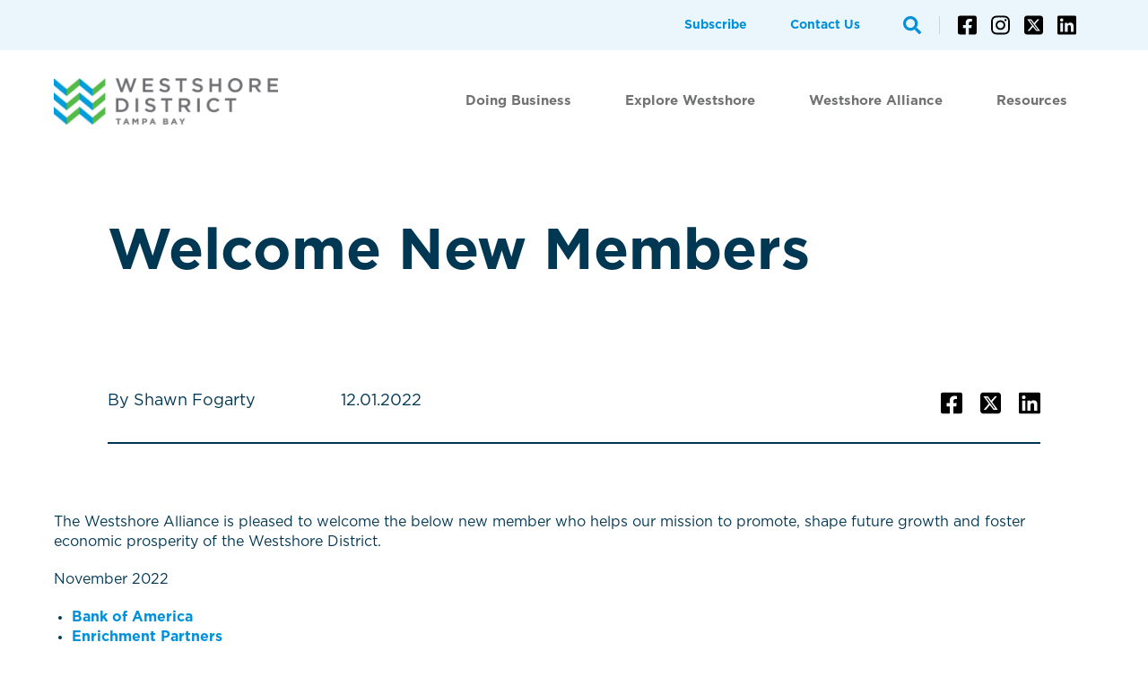

--- FILE ---
content_type: text/css
request_url: https://www.choosewestshore.com/wp-content/themes/westshore-alliance/style.css
body_size: 33436
content:
/*********************************************************
  Main.scss == Table of Contents
*********************************************************/
/**
*** -- GLOBAL/BASE
***/
/*********************************************************
  Variables
  @NOTE: variable naming is using BEM conventions
*********************************************************/
/*********************************************************
  Mixins
*********************************************************/
.ar-16\:9 {
  width: 100%;
  padding-top: 56.25%;
  background-position: center;
  background-size: cover;
  background-repeat: no-repeat;
  position: relative;
}
.ar-16\:9 iframe {
  position: absolute;
  top: 0;
  left: 0;
  width: 100%;
  height: 100%;
}

.ar-21\:9 {
  width: 100%;
  padding-top: 42.8571428571%;
  background-position: center;
  background-size: cover;
  background-repeat: no-repeat;
  position: relative;
}
.ar-21\:9 iframe {
  position: absolute;
  top: 0;
  left: 0;
  width: 100%;
  height: 100%;
}

.ar-32\:9 {
  width: 100%;
  padding-top: 28.125%;
  background-position: center;
  background-size: cover;
  background-repeat: no-repeat;
  position: relative;
}
.ar-32\:9 iframe {
  position: absolute;
  top: 0;
  left: 0;
  width: 100%;
  height: 100%;
}

.ar-4\:3 {
  width: 100%;
  padding-top: 75%;
  background-position: center;
  background-size: cover;
  background-repeat: no-repeat;
  position: relative;
}
.ar-4\:3 iframe {
  position: absolute;
  top: 0;
  left: 0;
  width: 100%;
  height: 100%;
}

.ar-2\:1 {
  width: 100%;
  padding-top: 50%;
  background-position: center;
  background-size: cover;
  background-repeat: no-repeat;
  position: relative;
}
.ar-2\:1 iframe {
  position: absolute;
  top: 0;
  left: 0;
  width: 100%;
  height: 100%;
}

/**
  * PX to REM Conversion
  * USAGE: .class {font-size: rem(18)}
  */
/**
  * Fluid Property
  * Make a property fluidly responsive by using calc and viewport units.
  * USAGE: @include fluid-property(height, 200, 400)
  */
/**
  * Fluid Text
  * Make font-size property fluidly responsive by using calc and viewport units.
  * USAGE: @include fluid-text(20, 40)
  */
/**
  * Clearfix
  * Usage: @include clearfix()
  */
/**
  * Triangle for Navigation 
  */
/* This mixin is for generating CSS arrows on a box */
.box--arrow-top {
  position: relative;
  z-index: 10;
  transition: left 0ms linear 150ms, opacity 114ms ease-out 150ms;
  transition-delay: 5s;
}
.box--arrow-top::after {
  content: "";
  width: 0;
  height: 0;
  display: block;
  position: absolute;
  z-index: 10;
  border: 0;
  border-left: 30px solid transparent;
  border-right: 30px solid transparent;
  margin-left: 0;
  left: auto;
  border-bottom: 25px solid #EBF6FC;
  top: calc(100% - 20px);
  transform: translateX(50%);
}

/*********************************
MEDIA QUERIES
*********************************/
/*********************************************************
  HTML5 RESET
*********************************************************/
html, body, div, span, applet, object, iframe, h1, h2, h3, h4, h5, h6, p, blockquote, pre, a, abbr, acronym, address, big, cite, code, del, dfn, em, img, ins, kbd, q, s, samp, small, strike, strong, sub, sup, tt, var, b, u, i, center, dl, dt, dd, ol, ul, li, fieldset, form, label, legend, table, caption, tbody, tfoot, thead, tr, th, td, article, aside, canvas, details, embed, figure, figcaption, footer, header, hgroup, menu, nav, output, ruby, section, summary, time, mark, audio, video {
  margin: 0;
  padding: 0;
  border: 0;
  font-size: 100%;
  vertical-align: baseline;
}

article, aside, details, figcaption, figure, footer, header, hgroup, menu, nav, section {
  display: block;
}

body {
  line-height: 1;
}

ol, ul {
  list-style: none;
}

blockquote, q {
  quotes: none;
}

blockquote:before, blockquote:after, q:before, q:after {
  content: "";
  content: none;
}

table {
  border-collapse: collapse;
  border-spacing: 0;
}

td, th {
  padding: 0;
  text-align: left;
}

img, embed, object, audio, video {
  max-width: 100%;
}

iframe {
  border: 0;
}

*, *:before, *:after {
  box-sizing: border-box;
}

h1, h2, h3, h4, h5, h6 {
  font-size: 100%;
  font-weight: normal;
}

button, input[type=submit] {
  -webkit-appearance: none;
}

/*********************************************************
  Base Styling
*********************************************************/
* {
  box-sizing: border-box;
}

html {
  font-size: 100%;
  background-color: #ffffff;
  -moz-osx-font-smoothing: grayscale;
  -webkit-font-smoothing: antialiased;
  min-width: 300px;
  text-rendering: optimizeLegibility;
  text-size-adjust: 100%;
  overflow-x: hidden;
  overflow-y: scroll;
}
html.nav-open {
  overflow: hidden;
}

body {
  font-size: 1rem;
  font-family: "Gotham", sans-serif;
  font-weight: 300;
  line-height: 1.4rem;
  color: #003753;
  overflow-x: hidden;
}

#page {
  position: absolute;
  width: 100%;
  overflow-x: hidden;
  top: 0;
  padding-top: 100px;
}
@media (min-width: 1025px) {
  #page {
    padding-top: 165px;
  }
}
#page.header--has-banner {
  padding-top: 165px;
}
@media (min-width: 768px) {
  #page.header--has-banner {
    padding-top: 150px;
  }
}
@media (min-width: 1025px) {
  #page.header--has-banner {
    padding-top: 210px;
  }
}

img {
  width: 100%;
  height: auto;
}

.main-body {
  margin-top: 3rem;
  margin-bottom: 3rem;
}

.container.site-content {
  margin-top: 90px;
}

.format-content blockquote {
  color: #0091da;
}
.format-content ul {
  list-style: disc;
}
.format-content ol {
  list-style: decimal;
}
.format-content ol > li,
.format-content ul > li {
  margin-left: 1.25rem;
  padding-left: 0.5rem;
}
.format-content a.btn.btn--link {
  border-bottom: none;
  margin: 0;
  padding: 0;
  text-decoration: underline;
}

.cursor-default {
  cursor: default;
}

img.alignleft {
  float: left;
  width: auto;
  padding-right: 30px;
}

img.alignright {
  float: right;
  width: auto;
  padding-left: 30px;
}

img.aligncenter {
  width: auto;
  margin: 0 auto;
}

img.alignnone {
  width: auto;
}

/*********************************************************
    Fonts
*********************************************************/
/*
@font-face {
  font-family: 'brownbold';
  src: url('../fonts/lineto-brown-bold.eot') format('eot'),
       url('../fonts/lineto-brown-bold.woff') format('woff'),
       url('../fonts/lineto-brown-bold.ttf') format('ttf'),
       url('../fonts/lineto-brown-bold.svg') format('svg');
  font-weight: normal;
  font-style: normal;
};
*/
/* latin-ext */
@font-face {
  font-family: "Lato";
  font-style: normal;
  font-weight: 400;
  src: local("Lato Regular"), local("Lato-Regular"), url(https://fonts.gstatic.com/s/lato/v14/S6uyw4BMUTPHjxAwXiWtFCfQ7A.woff2) format("woff2");
  unicode-range: U+0100-024F, U+0259, U+1E00-1EFF, U+2020, U+20A0-20AB, U+20AD-20CF, U+2113, U+2C60-2C7F, U+A720-A7FF;
}
/* latin */
@font-face {
  font-family: "Lato";
  font-style: normal;
  font-weight: 400;
  src: local("Lato Regular"), local("Lato-Regular"), url(https://fonts.gstatic.com/s/lato/v14/S6uyw4BMUTPHjx4wXiWtFCc.woff2) format("woff2");
  unicode-range: U+0000-00FF, U+0131, U+0152-0153, U+02BB-02BC, U+02C6, U+02DA, U+02DC, U+2000-206F, U+2074, U+20AC, U+2122, U+2191, U+2193, U+2212, U+2215, U+FEFF, U+FFFD;
}
/* cyrillic-ext */
@font-face {
  font-family: "Roboto";
  font-style: normal;
  font-weight: 400;
  src: local("Roboto"), local("Roboto-Regular"), url(https://fonts.gstatic.com/s/roboto/v18/KFOmCnqEu92Fr1Mu72xKKTU1Kvnz.woff2) format("woff2");
  unicode-range: U+0460-052F, U+1C80-1C88, U+20B4, U+2DE0-2DFF, U+A640-A69F, U+FE2E-FE2F;
}
/* cyrillic */
@font-face {
  font-family: "Roboto";
  font-style: normal;
  font-weight: 400;
  src: local("Roboto"), local("Roboto-Regular"), url(https://fonts.gstatic.com/s/roboto/v18/KFOmCnqEu92Fr1Mu5mxKKTU1Kvnz.woff2) format("woff2");
  unicode-range: U+0400-045F, U+0490-0491, U+04B0-04B1, U+2116;
}
/* greek-ext */
@font-face {
  font-family: "Roboto";
  font-style: normal;
  font-weight: 400;
  src: local("Roboto"), local("Roboto-Regular"), url(https://fonts.gstatic.com/s/roboto/v18/KFOmCnqEu92Fr1Mu7mxKKTU1Kvnz.woff2) format("woff2");
  unicode-range: U+1F00-1FFF;
}
/* greek */
@font-face {
  font-family: "Roboto";
  font-style: normal;
  font-weight: 400;
  src: local("Roboto"), local("Roboto-Regular"), url(https://fonts.gstatic.com/s/roboto/v18/KFOmCnqEu92Fr1Mu4WxKKTU1Kvnz.woff2) format("woff2");
  unicode-range: U+0370-03FF;
}
/* vietnamese */
@font-face {
  font-family: "Roboto";
  font-style: normal;
  font-weight: 400;
  src: local("Roboto"), local("Roboto-Regular"), url(https://fonts.gstatic.com/s/roboto/v18/KFOmCnqEu92Fr1Mu7WxKKTU1Kvnz.woff2) format("woff2");
  unicode-range: U+0102-0103, U+0110-0111, U+1EA0-1EF9, U+20AB;
}
/* latin-ext */
@font-face {
  font-family: "Roboto";
  font-style: normal;
  font-weight: 400;
  src: local("Roboto"), local("Roboto-Regular"), url(https://fonts.gstatic.com/s/roboto/v18/KFOmCnqEu92Fr1Mu7GxKKTU1Kvnz.woff2) format("woff2");
  unicode-range: U+0100-024F, U+0259, U+1E00-1EFF, U+2020, U+20A0-20AB, U+20AD-20CF, U+2113, U+2C60-2C7F, U+A720-A7FF;
}
/* latin */
@font-face {
  font-family: "Roboto";
  font-style: normal;
  font-weight: 400;
  src: local("Roboto"), local("Roboto-Regular"), url(https://fonts.gstatic.com/s/roboto/v18/KFOmCnqEu92Fr1Mu4mxKKTU1Kg.woff2) format("woff2");
  unicode-range: U+0000-00FF, U+0131, U+0152-0153, U+02BB-02BC, U+02C6, U+02DA, U+02DC, U+2000-206F, U+2074, U+20AC, U+2122, U+2191, U+2193, U+2212, U+2215, U+FEFF, U+FFFD;
}

/*********************************************************
  Typography
*********************************************************/
h1, h2, h3, h4, h5, h6 {
  font-family: "Gotham", sans-serif;
  font-weight: 700;
  line-height: 1.1;
}
h1:not(:first-child), h2:not(:first-child), h3:not(:first-child), h4:not(:first-child), h5:not(:first-child), h6:not(:first-child) {
  margin-top: 1em;
}
h1.sec-heading, h2.sec-heading, h3.sec-heading, h4.sec-heading, h5.sec-heading, h6.sec-heading {
  text-align: inherit;
}

h1, .h1 {
  font-size: 2.125rem;
}
@media (min-width: 768px) {
  h1, .h1 {
    font-size: 2.75rem;
  }
}
@media (min-width: 1024px) {
  h1, .h1 {
    font-size: 3.625rem;
  }
}

h2, .h2 {
  font-size: 2rem;
}
@media (min-width: 768px) {
  h2, .h2 {
    font-size: 2.375rem;
  }
}
@media (min-width: 1024px) {
  h2, .h2 {
    font-size: 3.25rem;
  }
}

h3, .h3 {
  font-size: 1.75rem;
}
@media (min-width: 768px) {
  h3, .h3 {
    font-size: 2.125rem;
  }
}
@media (min-width: 1024px) {
  h3, .h3 {
    font-size: 2.875rem;
  }
}

h4, .h4 {
  font-size: 1.375rem;
}
@media (min-width: 768px) {
  h4, .h4 {
    font-size: 1.75rem;
  }
}
@media (min-width: 1024px) {
  h4, .h4 {
    font-size: 2.375rem;
  }
}

h5, .h5 {
  font-size: 1.125rem;
}
@media (min-width: 768px) {
  h5, .h5 {
    font-size: 1.25rem;
  }
}
@media (min-width: 1024px) {
  h5, .h5 {
    font-size: 1.5rem;
  }
}

h6, .h6 {
  font-size: 1rem;
}
@media (min-width: 768px) {
  h6, .h6 {
    font-size: 1.125rem;
  }
}

p {
  margin: 1.25rem 0 0 0;
}

a {
  color: #0091da;
  cursor: pointer;
  text-decoration: none;
  font-weight: 700;
}
a:hover, a:focus {
  text-decoration: underline;
}

strong {
  color: currentColor;
  font-weight: bold;
}

address {
  font-style: normal;
}

blockquote {
  color: #003753;
}

pre {
  padding: 1.25rem;
  background: #111111;
  color: #ffffff;
}

.entry-content ul {
  list-style-type: disc;
  padding-left: 1.25rem;
}

.entry-content ul > li > ul {
  list-style-type: circle;
}

.heading-container {
  margin-bottom: 4rem;
  text-align: left;
}

.subheading {
  font-size: 1rem;
}
@media (min-width: 768px) {
  .subheading {
    font-size: 1.125rem;
  }
}

h3.heading {
  margin-top: 1rem;
}

/*********************************************************
  Button
*********************************************************/
a.btn,
button.btn,
span.btn,
input[type=button],
input[type=submit],
.site-header .nav__inner > li.btn a,
.site-header .nav__top > li.btn a {
  display: inline-block;
  padding: 0.875rem 1.75rem;
  border: 0;
  background-color: #0091da;
  color: #ffffff;
  line-height: inherit;
  font-family: inherit;
  font-size: 1rem;
  text-align: center;
  text-decoration: none;
  white-space: nowrap;
  cursor: pointer;
  user-select: none;
  will-change: background-color;
  transition: background-color 256ms ease-out;
  border-radius: 30px;
  font-weight: 700;
}
a.btn:hover, a.btn:focus,
button.btn:hover,
button.btn:focus,
span.btn:hover,
span.btn:focus,
input[type=button]:hover,
input[type=button]:focus,
input[type=submit]:hover,
input[type=submit]:focus,
.site-header .nav__inner > li.btn a:hover,
.site-header .nav__inner > li.btn a:focus,
.site-header .nav__top > li.btn a:hover,
.site-header .nav__top > li.btn a:focus {
  color: white;
  background-color: #0079b6;
  text-decoration: none;
}

a.btn--primary, button.btn--primary, span.btn--primary {
  background-color: #0091da;
  color: #ffffff;
}
a.btn--primary:hover, a.btn--primary:focus, button.btn--primary:hover, button.btn--primary:focus, span.btn--primary:hover, span.btn--primary:focus {
  color: white;
  background-color: #0079b6;
}

a.btn--secondary, button.btn--secondary, span.btn--secondary {
  background-color: #ffffff;
  color: #0091da;
  border: 2px solid #0091da;
}
a.btn--secondary:hover, a.btn--secondary:focus, button.btn--secondary:hover, button.btn--secondary:focus, span.btn--secondary:hover, span.btn--secondary:focus {
  color: white;
  background-color: #0091da;
}

a.btn--clear, button.btn--clear, span.btn--clear {
  background-color: transparent;
  color: #003753;
}
a.btn--clear:hover, a.btn--clear:focus, button.btn--clear:hover, button.btn--clear:focus, span.btn--clear:hover, span.btn--clear:focus {
  background-color: transparent;
  color: #001f2f;
}

.btn--small {
  font-size: 0.875rem;
  padding: 0.3125rem 0.625rem;
}

.btn--large {
  font-size: 1.125rem;
  padding: 0.9375rem 1.25rem;
}

.btn--disabled {
  opacity: 0.8;
  cursor: not-allowed;
}

.btn--block {
  display: block;
  max-width: 100%;
}

.arrow {
  position: absolute;
  height: 2px;
  width: 12px;
  margin: 0 auto;
  cursor: pointer;
  margin-top: 8px;
  margin-left: 6px;
  transition: 0.15s ease-in-out;
}
.arrow:before, .arrow:after {
  content: "";
  position: absolute;
  height: 2px;
  width: 8px;
}
.arrow:before {
  right: -2px;
  bottom: -2px;
  transform: rotate(-45deg);
}
.arrow:after {
  right: -2px;
  top: -2px;
  transform: rotate(45deg);
}

.arrow-link__right {
  position: relative;
  text-decoration: none;
}
.arrow-link__right:hover .arrow {
  margin-left: 10px;
}

.arrow-link__blue .arrow {
  background: #0091da;
}
.arrow-link__blue .arrow:before, .arrow-link__blue .arrow:after {
  background: #0091da;
}
.arrow-link__blue:hover {
  color: #003753;
}
.arrow-link__blue:hover .arrow {
  background: #003753;
}
.arrow-link__blue:hover .arrow:before, .arrow-link__blue:hover .arrow:after {
  background: #003753;
}

.arrow-link__white .arrow {
  background: white;
}
.arrow-link__white .arrow:before, .arrow-link__white .arrow:after {
  background: white;
}
.arrow-link__white:hover {
  color: white;
}
.arrow-link__white:hover .arrow {
  background: white;
}
.arrow-link__white:hover .arrow:before, .arrow-link__white:hover .arrow:after {
  background: white;
}

.arrow-link__large .arrow {
  height: 2px;
  width: 24px;
  margin: 0 auto;
  cursor: pointer;
  margin-top: 8px;
  margin-left: 6px;
  transition: 0.15s ease-in-out;
}
.arrow-link__large .arrow:before, .arrow-link__large .arrow:after {
  content: "";
  position: absolute;
  height: 2px;
  width: 14px;
}
.arrow-link__large .arrow:before {
  right: -2px;
  bottom: -4px;
  transform: rotate(-45deg);
}
.arrow-link__large .arrow:after {
  right: -2px;
  top: -4px;
  transform: rotate(45deg);
}

a.btn--link, button.btn--link, span.btn--link {
  display: inline-block;
  margin: 0.3125rem 0;
  padding: 0.125rem 0;
  border-bottom: 2px solid #0091da;
  background-color: transparent;
  color: #0091da;
  line-height: inherit;
  font-family: inherit;
  font-size: 1rem;
  text-align: center;
  text-decoration: none;
  white-space: nowrap;
  cursor: pointer;
  user-select: none;
  will-change: background-color;
  transition: background-color 256ms ease-out;
  border-radius: 0;
  font-weight: 700;
}
a.btn--link:hover, a.btn--link:focus, button.btn--link:hover, button.btn--link:focus, span.btn--link:hover, span.btn--link:focus {
  color: #0079b6;
  border-color: #0079b6;
  background-color: transparent;
  text-decoration: none;
}

a.btn--arrow, button.btn--arrow, span.btn--arrow {
  display: inline-block;
  margin: 0.3125rem 0;
  padding: 0.125rem 0;
  background-color: transparent;
  color: #0091da;
  line-height: inherit;
  font-family: inherit;
  font-size: 1rem;
  text-align: center;
  text-decoration: none;
  white-space: nowrap;
  cursor: pointer;
  user-select: none;
  will-change: background-color;
  transition: background-color 256ms ease-out;
  border-radius: 0;
  font-weight: 700;
}
a.btn--arrow:hover, a.btn--arrow:focus, button.btn--arrow:hover, button.btn--arrow:focus, span.btn--arrow:hover, span.btn--arrow:focus {
  color: #0079b6;
  border-color: #0079b6;
  background-color: transparent;
  text-decoration: none;
}
a.btn--arrow .arrow, button.btn--arrow .arrow, span.btn--arrow .arrow {
  width: 14px;
  margin-top: 10px;
  margin-left: 8px;
}
a.btn--arrow .arrow:before, a.btn--arrow .arrow:after, button.btn--arrow .arrow:before, button.btn--arrow .arrow:after, span.btn--arrow .arrow:before, span.btn--arrow .arrow:after {
  height: 2px;
  width: 10px;
}
a.btn--arrow .arrow:before, button.btn--arrow .arrow:before, span.btn--arrow .arrow:before {
  right: -3px;
  bottom: -3px;
}
a.btn--arrow .arrow:after, button.btn--arrow .arrow:after, span.btn--arrow .arrow:after {
  right: -3px;
  top: -3px;
  transform: rotate(45deg);
}

.arrow-link__blue .arrow {
  background: #0091da;
}
.arrow-link__blue .arrow:before, .arrow-link__blue .arrow:after {
  background: #0091da;
}
.arrow-link__blue:hover {
  color: #0079b6;
}
.arrow-link__blue:hover .arrow {
  background: #0079b6;
}
.arrow-link__blue:hover .arrow:before, .arrow-link__blue:hover .arrow:after {
  background: #0079b6;
}

/*********************************************************
Input
*********************************************************/
fieldset {
  margin: 0;
  padding: 0;
  border: none;
}

label,
.form > .form__label {
  display: block;
  margin-bottom: 0.2rem;
  font-weight: bold;
  user-select: none;
}

input[type=email],
input[type=number],
input[type=password],
input[type=search],
input[type=tel],
input[type=text],
input[type=url],
textarea,
select {
  display: inline-block;
  width: 100%;
  margin: 0.5rem 0 0;
  padding: 1rem 1.125rem;
  font-family: inherit;
  font-size: 1rem;
  line-height: inherit;
  color: #003753;
  background-color: white;
  border: 1px solid #707372;
  border-radius: 0;
  outline: none;
  appearance: none;
  transition: 0.2s all ease-out;
}
input[type=email]:focus, input[type=email]:active,
input[type=number]:focus,
input[type=number]:active,
input[type=password]:focus,
input[type=password]:active,
input[type=search]:focus,
input[type=search]:active,
input[type=tel]:focus,
input[type=tel]:active,
input[type=text]:focus,
input[type=text]:active,
input[type=url]:focus,
input[type=url]:active,
textarea:focus,
textarea:active,
select:focus,
select:active {
  border-color: #0091da;
}

textarea {
  width: 100%;
  height: 11.6rem;
  resize: vertical;
}

label.file {
  display: flex;
  align-items: center;
  justify-content: center;
  width: 100%;
  height: 5rem;
  border: 6px dashed #707372;
  cursor: pointer;
}
label.file input {
  display: none;
}
label.file:hover, label.file:focus {
  border-color: black;
}

input[type=checkbox],
input[type=radio] {
  display: none;
}
input[type=checkbox] + label,
input[type=radio] + label {
  display: flex;
  align-items: flex-start;
  margin: 0;
  font-weight: normal;
  cursor: pointer;
}
input[type=checkbox] + label:before,
input[type=radio] + label:before {
  content: "";
  display: inline-block;
  width: 1rem;
  height: 1rem;
  margin: 0.3rem 0.5rem 0.3rem 0;
  border: 1px solid #707372;
  transition: box-shadow 114ms ease-out;
  box-shadow: inset 0 0 0 0.5rem white, inset 0 0 0 0.5rem #707372;
}
input[type=checkbox]:checked + label:before,
input[type=radio]:checked + label:before {
  box-shadow: inset 0 0 0 0.12rem white, inset 0 0 0 0.5rem #707372;
}
input[type=checkbox].fancy + label,
input[type=radio].fancy + label {
  display: inline-flex;
  align-items: center;
  margin: 0.5rem 0.35rem 0 0;
  padding: 0.4rem 1rem 0.4rem 1rem;
  border: 2px solid #0091da;
  color: #0091da;
  background-color: white;
  box-shadow: inset 0 0 0 0px #0091da;
}
input[type=checkbox].fancy + label span,
input[type=radio].fancy + label span {
  margin-top: -0.1rem;
}
input[type=checkbox].fancy + label:before,
input[type=radio].fancy + label:before {
  width: 1.25rem;
  height: 1.25rem;
  border: 2px solid #0091da;
  box-shadow: inset 0 0 0 0.5rem white, inset 0 0 0 0.5rem #0091da;
}
input[type=checkbox].fancy:checked + label:before,
input[type=radio].fancy:checked + label:before {
  box-shadow: inset 0 0 0 0.12rem white, inset 0 0 0 0.5rem #0091da;
}
input[type=checkbox].fancy[type=radio] + label,
input[type=radio].fancy[type=radio] + label {
  border-radius: 2rem;
}

input[type=radio] + label:before {
  border-radius: 50%;
}

@media (min-width: 768px) {
  .form__btn-container {
    float: right;
  }
}

.form__input--success {
  border-color: #64A70B !important;
}
.form__input--error {
  border-color: #e07a5f !important;
}

.gform_body .gform_fields > li {
  margin: 2rem 0;
}

::-webkit-input-placeholder { /* WebKit, Blink, Edge */
  color: #003753;
  font-size: 1rem;
}

:-moz-placeholder { /* Mozilla Firefox 4 to 18 */
  color: #003753;
  font-size: 1rem;
  opacity: 1;
}

::-moz-placeholder { /* Mozilla Firefox 19+ */
  color: #003753;
  font-size: 1rem;
  opacity: 1;
}

:-ms-input-placeholder { /* Internet Explorer 10-11 */
  color: #003753;
  font-size: 1rem;
}

::-ms-input-placeholder { /* Microsoft Edge */
  color: #003753;
  font-size: 1rem;
}

/*********************************************************
    Tables
*********************************************************/
.table {
  width: 100%;
  text-align: left;
  border-collapse: collapse;
}

.table th {
  padding: 0.8rem;
  font-weight: 600;
  border-bottom: 0.2rem solid rgba(0, 55, 83, 0.25);
  vertical-align: bottom;
}

.table td {
  padding: 0.8rem;
  border-top: 1px solid rgba(0, 55, 83, 0.25);
}

.table--striped tbody tr:nth-of-type(odd) {
  background-color: rgba(0, 0, 0, 0.03);
}

.table--hover tbody tr:hover {
  background-color: rgba(0, 0, 0, 0.06);
}

/*********************************************************
  Grid & Containers
  @NOTE: Uses Flexbox Sass
*********************************************************/
.container {
  position: relative;
  box-sizing: border-box;
  width: 100%;
  max-width: 1200px;
  margin: 0 auto;
  padding-left: 1.25rem;
  padding-right: 1.25rem;
}
.container--narrow {
  max-width: 800px;
}

.container-fluid {
  margin-right: auto;
  margin-left: auto;
  padding-right: 1rem;
  padding-left: 1rem;
}

.row {
  box-sizing: border-box;
  display: -webkit-flex;
  display: flex;
  -webkit-flex: 0 1 auto;
  flex: 0 1 auto;
  -webkit-flex-direction: row;
  flex-direction: row;
  -webkit-flex-wrap: wrap;
  flex-wrap: wrap;
}
@media (min-width: 768px) {
  .row {
    margin-right: -1rem;
    margin-left: -1rem;
  }
}

.row.reverse {
  -webkit-flex-direction: row-reverse;
  flex-direction: row-reverse;
}

.col.reverse {
  -webkit-flex-direction: column-reverse;
  flex-direction: column-reverse;
}

[class*=col-xs] {
  box-sizing: border-box;
  -webkit-flex: 0 0 auto;
  flex: 0 0 auto;
}
@media (min-width: 768px) {
  [class*=col-xs] {
    padding-right: 1rem;
    padding-left: 1rem;
  }
}

.col-xs-1 {
  -webkit-flex-basis: 8.3333333333%;
  flex-basis: 8.3333333333%;
  max-width: 8.3333333333%;
}

.col-xs-2 {
  -webkit-flex-basis: 16.6666666667%;
  flex-basis: 16.6666666667%;
  max-width: 16.6666666667%;
}

.col-xs-3 {
  -webkit-flex-basis: 25%;
  flex-basis: 25%;
  max-width: 25%;
}

.col-xs-4 {
  -webkit-flex-basis: 33.3333333333%;
  flex-basis: 33.3333333333%;
  max-width: 33.3333333333%;
}

.col-xs-5 {
  -webkit-flex-basis: 41.6666666667%;
  flex-basis: 41.6666666667%;
  max-width: 41.6666666667%;
}

.col-xs-6 {
  -webkit-flex-basis: 50%;
  flex-basis: 50%;
  max-width: 50%;
}

.col-xs-7 {
  -webkit-flex-basis: 58.3333333333%;
  flex-basis: 58.3333333333%;
  max-width: 58.3333333333%;
}

.col-xs-8 {
  -webkit-flex-basis: 66.6666666667%;
  flex-basis: 66.6666666667%;
  max-width: 66.6666666667%;
}

.col-xs-9 {
  -webkit-flex-basis: 75%;
  flex-basis: 75%;
  max-width: 75%;
}

.col-xs-10 {
  -webkit-flex-basis: 83.3333333333%;
  flex-basis: 83.3333333333%;
  max-width: 83.3333333333%;
}

.col-xs-11 {
  -webkit-flex-basis: 91.6666666667%;
  flex-basis: 91.6666666667%;
  max-width: 91.6666666667%;
}

.col-xs-12 {
  -webkit-flex-basis: 100%;
  flex-basis: 100%;
  max-width: 100%;
}

.col-xs-offset-1 {
  margin-left: 8.3333333333%;
}

.col-xs-offset-2 {
  margin-left: 16.6666666667%;
}

.col-xs-offset-3 {
  margin-left: 25%;
}

.col-xs-offset-4 {
  margin-left: 33.3333333333%;
}

.col-xs-offset-5 {
  margin-left: 41.6666666667%;
}

.col-xs-offset-6 {
  margin-left: 50%;
}

.col-xs-offset-7 {
  margin-left: 58.3333333333%;
}

.col-xs-offset-8 {
  margin-left: 66.6666666667%;
}

.col-xs-offset-9 {
  margin-left: 75%;
}

.col-xs-offset-10 {
  margin-left: 83.3333333333%;
}

.col-xs-offset-11 {
  margin-left: 91.6666666667%;
}

.col-xs-offset-12 {
  margin-left: 100%;
}

.col-xs {
  -webkit-flex-grow: 1;
  flex-grow: 1;
  -webkit-flex-basis: 0;
  flex-basis: 0;
  max-width: 100%;
}

.start-xs {
  -webkit-justify-content: flex-start;
  justify-content: flex-start;
  text-align: start;
}

.center-xs {
  -webkit-justify-content: center;
  justify-content: center;
  text-align: center;
}

.end-xs {
  -webkit-justify-content: flex-end;
  justify-content: flex-end;
  text-align: end;
}

.top-xs, .flex-top {
  -webkit-align-items: flex-start;
  align-items: flex-start;
}

.middle-xs, .flex-middle {
  -webkit-align-items: center;
  align-items: center;
}

.bottom-xs, .flex-bottom {
  -webkit-align-items: flex-end;
  align-items: flex-end;
}

.around-xs, .flex-around {
  -webkit-justify-content: space-around;
  justify-content: space-around;
}

.between-xs, .flex-between {
  -webkit-justify-content: space-between;
  justify-content: space-between;
}

.first-xs {
  -webkit-order: -1;
  order: -1;
}

.last-xs {
  -webkit-order: 1;
  order: 1;
}

@media only screen and (min-width: 48rem) {
  [class*=col-sm] {
    box-sizing: border-box;
    -webkit-flex: 0 0 auto;
    flex: 0 0 auto;
    padding-right: 1rem;
    padding-left: 1rem;
  }
  .col-sm-1 {
    -webkit-flex-basis: 8.3333333333%;
    flex-basis: 8.3333333333%;
    max-width: 8.3333333333%;
  }
  .col-sm-2 {
    -webkit-flex-basis: 16.6666666667%;
    flex-basis: 16.6666666667%;
    max-width: 16.6666666667%;
  }
  .col-sm-3 {
    -webkit-flex-basis: 25%;
    flex-basis: 25%;
    max-width: 25%;
  }
  .col-sm-4 {
    -webkit-flex-basis: 33.3333333333%;
    flex-basis: 33.3333333333%;
    max-width: 33.3333333333%;
  }
  .col-sm-5 {
    -webkit-flex-basis: 41.6666666667%;
    flex-basis: 41.6666666667%;
    max-width: 41.6666666667%;
  }
  .col-sm-6 {
    -webkit-flex-basis: 50%;
    flex-basis: 50%;
    max-width: 50%;
  }
  .col-sm-7 {
    -webkit-flex-basis: 58.3333333333%;
    flex-basis: 58.3333333333%;
    max-width: 58.3333333333%;
  }
  .col-sm-8 {
    -webkit-flex-basis: 66.6666666667%;
    flex-basis: 66.6666666667%;
    max-width: 66.6666666667%;
  }
  .col-sm-9 {
    -webkit-flex-basis: 75%;
    flex-basis: 75%;
    max-width: 75%;
  }
  .col-sm-10 {
    -webkit-flex-basis: 83.3333333333%;
    flex-basis: 83.3333333333%;
    max-width: 83.3333333333%;
  }
  .col-sm-11 {
    -webkit-flex-basis: 91.6666666667%;
    flex-basis: 91.6666666667%;
    max-width: 91.6666666667%;
  }
  .col-sm-12 {
    -webkit-flex-basis: 100%;
    flex-basis: 100%;
    max-width: 100%;
  }
  .col-sm-offset-1 {
    margin-left: 8.3333333333%;
  }
  .col-sm-offset-2 {
    margin-left: 16.6666666667%;
  }
  .col-sm-offset-3 {
    margin-left: 25%;
  }
  .col-sm-offset-4 {
    margin-left: 33.3333333333%;
  }
  .col-sm-offset-5 {
    margin-left: 41.6666666667%;
  }
  .col-sm-offset-6 {
    margin-left: 50%;
  }
  .col-sm-offset-7 {
    margin-left: 58.3333333333%;
  }
  .col-sm-offset-8 {
    margin-left: 66.6666666667%;
  }
  .col-sm-offset-9 {
    margin-left: 75%;
  }
  .col-sm-offset-10 {
    margin-left: 83.3333333333%;
  }
  .col-sm-offset-11 {
    margin-left: 91.6666666667%;
  }
  .col-sm-offset-12 {
    margin-left: 100%;
  }
  .col-sm {
    -webkit-flex-grow: 1;
    flex-grow: 1;
    -webkit-flex-basis: 0;
    flex-basis: 0;
    max-width: 100%;
  }
  .start-sm {
    -webkit-justify-content: flex-start;
    justify-content: flex-start;
    text-align: start;
  }
  .center-sm {
    -webkit-justify-content: center;
    justify-content: center;
    text-align: center;
  }
  .end-sm {
    -webkit-justify-content: flex-end;
    justify-content: flex-end;
    text-align: end;
  }
  .top-sm {
    -webkit-align-items: flex-start;
    align-items: flex-start;
  }
  .middle-sm {
    -webkit-align-items: center;
    align-items: center;
  }
  .bottom-sm {
    -webkit-align-items: flex-end;
    align-items: flex-end;
  }
  .around-sm {
    -webkit-justify-content: space-around;
    justify-content: space-around;
  }
  .between-sm {
    -webkit-justify-content: space-between;
    justify-content: space-between;
  }
  .first-sm {
    -webkit-order: -1;
    order: -1;
  }
  .last-sm {
    -webkit-order: 1;
    order: 1;
  }
}
@media only screen and (min-width: 64rem) {
  [class*=col-md] {
    box-sizing: border-box;
    -webkit-flex: 0 0 auto;
    flex: 0 0 auto;
    padding-right: 1rem;
    padding-left: 1rem;
  }
  .col-md-1 {
    -webkit-flex-basis: 8.3333333333%;
    flex-basis: 8.3333333333%;
    max-width: 8.3333333333%;
  }
  .col-md-2 {
    -webkit-flex-basis: 16.6666666667%;
    flex-basis: 16.6666666667%;
    max-width: 16.6666666667%;
  }
  .col-md-3 {
    -webkit-flex-basis: 25%;
    flex-basis: 25%;
    max-width: 25%;
  }
  .col-md-4 {
    -webkit-flex-basis: 33.3333333333%;
    flex-basis: 33.3333333333%;
    max-width: 33.3333333333%;
  }
  .col-md-5 {
    -webkit-flex-basis: 41.6666666667%;
    flex-basis: 41.6666666667%;
    max-width: 41.6666666667%;
  }
  .col-md-6 {
    -webkit-flex-basis: 50%;
    flex-basis: 50%;
    max-width: 50%;
  }
  .col-md-7 {
    -webkit-flex-basis: 58.3333333333%;
    flex-basis: 58.3333333333%;
    max-width: 58.3333333333%;
  }
  .col-md-8 {
    -webkit-flex-basis: 66.6666666667%;
    flex-basis: 66.6666666667%;
    max-width: 66.6666666667%;
  }
  .col-md-9 {
    -webkit-flex-basis: 75%;
    flex-basis: 75%;
    max-width: 75%;
  }
  .col-md-10 {
    -webkit-flex-basis: 83.3333333333%;
    flex-basis: 83.3333333333%;
    max-width: 83.3333333333%;
  }
  .col-md-11 {
    -webkit-flex-basis: 91.6666666667%;
    flex-basis: 91.6666666667%;
    max-width: 91.6666666667%;
  }
  .col-md-12 {
    -webkit-flex-basis: 100%;
    flex-basis: 100%;
    max-width: 100%;
  }
  .col-md-offset-1 {
    margin-left: 8.3333333333%;
  }
  .col-md-offset-2 {
    margin-left: 16.6666666667%;
  }
  .col-md-offset-3 {
    margin-left: 25%;
  }
  .col-md-offset-4 {
    margin-left: 33.3333333333%;
  }
  .col-md-offset-5 {
    margin-left: 41.6666666667%;
  }
  .col-md-offset-6 {
    margin-left: 50%;
  }
  .col-md-offset-7 {
    margin-left: 58.3333333333%;
  }
  .col-md-offset-8 {
    margin-left: 66.6666666667%;
  }
  .col-md-offset-9 {
    margin-left: 75%;
  }
  .col-md-offset-10 {
    margin-left: 83.3333333333%;
  }
  .col-md-offset-11 {
    margin-left: 91.6666666667%;
  }
  .col-md-offset-12 {
    margin-left: 100%;
  }
  .col-md {
    -webkit-flex-grow: 1;
    flex-grow: 1;
    -webkit-flex-basis: 0;
    flex-basis: 0;
    max-width: 100%;
  }
  .start-md {
    -webkit-justify-content: flex-start;
    justify-content: flex-start;
    text-align: start;
  }
  .center-md {
    -webkit-justify-content: center;
    justify-content: center;
    text-align: center;
  }
  .end-md {
    -webkit-justify-content: flex-end;
    justify-content: flex-end;
    text-align: end;
  }
  .top-md {
    -webkit-align-items: flex-start;
    align-items: flex-start;
  }
  .middle-md {
    -webkit-align-items: center;
    align-items: center;
  }
  .bottom-md {
    -webkit-align-items: flex-end;
    align-items: flex-end;
  }
  .around-md {
    -webkit-justify-content: space-around;
    justify-content: space-around;
  }
  .between-md {
    -webkit-justify-content: space-between;
    justify-content: space-between;
  }
  .first-md {
    -webkit-order: -1;
    order: -1;
  }
  .last-md {
    -webkit-order: 1;
    order: 1;
  }
}
@media only screen and (min-width: 80rem) {
  [class*=col-lg] {
    box-sizing: border-box;
    -webkit-flex: 0 0 auto;
    flex: 0 0 auto;
    padding-right: 1rem;
    padding-left: 1rem;
  }
  .col-lg-1 {
    -webkit-flex-basis: 8.3333333333%;
    flex-basis: 8.3333333333%;
    max-width: 8.3333333333%;
  }
  .col-lg-2 {
    -webkit-flex-basis: 16.6666666667%;
    flex-basis: 16.6666666667%;
    max-width: 16.6666666667%;
  }
  .col-lg-3 {
    -webkit-flex-basis: 25%;
    flex-basis: 25%;
    max-width: 25%;
  }
  .col-lg-4 {
    -webkit-flex-basis: 33.3333333333%;
    flex-basis: 33.3333333333%;
    max-width: 33.3333333333%;
  }
  .col-lg-5 {
    -webkit-flex-basis: 41.6666666667%;
    flex-basis: 41.6666666667%;
    max-width: 41.6666666667%;
  }
  .col-lg-6 {
    -webkit-flex-basis: 50%;
    flex-basis: 50%;
    max-width: 50%;
  }
  .col-lg-7 {
    -webkit-flex-basis: 58.3333333333%;
    flex-basis: 58.3333333333%;
    max-width: 58.3333333333%;
  }
  .col-lg-8 {
    -webkit-flex-basis: 66.6666666667%;
    flex-basis: 66.6666666667%;
    max-width: 66.6666666667%;
  }
  .col-lg-9 {
    -webkit-flex-basis: 75%;
    flex-basis: 75%;
    max-width: 75%;
  }
  .col-lg-10 {
    -webkit-flex-basis: 83.3333333333%;
    flex-basis: 83.3333333333%;
    max-width: 83.3333333333%;
  }
  .col-lg-11 {
    -webkit-flex-basis: 91.6666666667%;
    flex-basis: 91.6666666667%;
    max-width: 91.6666666667%;
  }
  .col-lg-12 {
    -webkit-flex-basis: 100%;
    flex-basis: 100%;
    max-width: 100%;
  }
  .col-lg-offset-1 {
    margin-left: 8.3333333333%;
  }
  .col-lg-offset-2 {
    margin-left: 16.6666666667%;
  }
  .col-lg-offset-3 {
    margin-left: 25%;
  }
  .col-lg-offset-4 {
    margin-left: 33.3333333333%;
  }
  .col-lg-offset-5 {
    margin-left: 41.6666666667%;
  }
  .col-lg-offset-6 {
    margin-left: 50%;
  }
  .col-lg-offset-7 {
    margin-left: 58.3333333333%;
  }
  .col-lg-offset-8 {
    margin-left: 66.6666666667%;
  }
  .col-lg-offset-9 {
    margin-left: 75%;
  }
  .col-lg-offset-10 {
    margin-left: 83.3333333333%;
  }
  .col-lg-offset-11 {
    margin-left: 91.6666666667%;
  }
  .col-lg-offset-12 {
    margin-left: 100%;
  }
  .col-lg {
    -webkit-flex-grow: 1;
    flex-grow: 1;
    -webkit-flex-basis: 0;
    flex-basis: 0;
    max-width: 100%;
  }
  .start-lg {
    -webkit-justify-content: flex-start;
    justify-content: flex-start;
    text-align: start;
  }
  .center-lg {
    -webkit-justify-content: center;
    justify-content: center;
    text-align: center;
  }
  .end-lg {
    -webkit-justify-content: flex-end;
    justify-content: flex-end;
    text-align: end;
  }
  .top-lg {
    -webkit-align-items: flex-start;
    align-items: flex-start;
  }
  .middle-lg {
    -webkit-align-items: center;
    align-items: center;
  }
  .bottom-lg {
    -webkit-align-items: flex-end;
    align-items: flex-end;
  }
  .around-lg {
    -webkit-justify-content: space-around;
    justify-content: space-around;
  }
  .between-lg {
    -webkit-justify-content: space-between;
    justify-content: space-between;
  }
  .first-lg {
    -webkit-order: -1;
    order: -1;
  }
  .last-lg {
    -webkit-order: 1;
    order: 1;
  }
}
/*********************************************************
  Section
*********************************************************/
.section, section {
  padding-top: 3rem;
  padding-bottom: 3rem;
}
@media (min-width: 768px) {
  .section, section {
    padding-top: 5rem;
    padding-bottom: 5rem;
  }
}
@media (min-width: 1200px) {
  .section, section {
    padding-top: 7rem;
    padding-bottom: 7rem;
  }
}
.section header, section header {
  text-align: center;
}
.section.white, section.white {
  background-color: #ffffff;
}
.section.primary, section.primary {
  color: #ffffff;
  background-color: #003753;
}
.section.secondary, section.secondary {
  background-color: #0091da;
}
.section.tertiary, section.tertiary {
  color: #ffffff;
  background-color: #64A70B;
}
.section.gray, section.gray {
  background-color: #707372;
}
.section.gray-light, section.gray-light {
  background-color: #E3E3E3;
}
.section.white + .white, section.white + .white {
  padding-top: 0;
}
.section.primary + .site-footer, section.primary + .site-footer {
  padding-top: 0;
}
.section.primary + .primary, section.primary + .primary {
  box-shadow: inset 0 2px 0 0 rgba(255, 255, 255, 0.12);
}
.section.gray-light + .gray-light, section.gray-light + .gray-light {
  box-shadow: inset 0 2px 0 0 #707372;
}
.section.padding--half, section.padding--half {
  padding-top: 1.5rem;
  padding-bottom: 1.5rem;
}
@media (min-width: 768px) {
  .section.padding--half, section.padding--half {
    padding-top: 2.5rem;
    padding-bottom: 2.5rem;
  }
}
@media (min-width: 1200px) {
  .section.padding--half, section.padding--half {
    padding-top: 3.5rem;
    padding-bottom: 3.5rem;
  }
}
.section.padding-bottom--half, .page-template-resources .section.basic-content, section.padding-bottom--half, .page-template-resources section.basic-content {
  padding-bottom: 1.5rem;
}
@media (min-width: 768px) {
  .section.padding-bottom--half, .page-template-resources .section.basic-content, section.padding-bottom--half, .page-template-resources section.basic-content {
    padding-bottom: 2.5rem;
  }
}
@media (min-width: 1200px) {
  .section.padding-bottom--half, .page-template-resources .section.basic-content, section.padding-bottom--half, .page-template-resources section.basic-content {
    padding-bottom: 3.5rem;
  }
}
.section.padding-top--half, section.padding-top--half {
  padding-top: 1.5rem;
}
@media (min-width: 768px) {
  .section.padding-top--half, section.padding-top--half {
    padding-top: 2.5rem;
  }
}
@media (min-width: 1200px) {
  .section.padding-top--half, section.padding-top--half {
    padding-top: 3.5rem;
  }
}
.section.padding-top--0, section.padding-top--0 {
  padding-top: 0;
}
.section.padding-bottom--0, section.padding-bottom--0 {
  padding-bottom: 0;
}

.section {
  padding: 5em 0;
}

.section--sm {
  padding: 3em 0;
}

.section--md {
  padding: 7em 0;
}

.section--lg {
  padding: 9em 0;
}

.background--gray {
  background-color: #E3E3E3;
}

.section-padding__top--half {
  padding-top: 1.5rem;
}
@media (min-width: 768px) {
  .section-padding__top--half {
    padding-top: 2.5rem;
  }
}
@media (min-width: 1200px) {
  .section-padding__top--half {
    padding-top: 3.5rem;
  }
}

.section-padding__bottom--half {
  padding-bottom: 1.5rem;
}
@media (min-width: 768px) {
  .section-padding__bottom--half {
    padding-bottom: 2.5rem;
  }
}
@media (min-width: 1200px) {
  .section-padding__bottom--half {
    padding-bottom: 3.5rem;
  }
}

.section-padding__top--none {
  padding-top: 0;
}
@media (min-width: 768px) {
  .section-padding__top--none {
    padding-top: 0;
  }
}
@media (min-width: 1200px) {
  .section-padding__top--none {
    padding-top: 0;
  }
}

.section-padding__bottom--none {
  padding-bottom: 0;
}
@media (min-width: 768px) {
  .section-padding__bottom--none {
    padding-bottom: 0;
  }
}
@media (min-width: 1200px) {
  .section-padding__bottom--none {
    padding-bottom: 0;
  }
}

@media (min-width: 992px) {
  .two-up {
    display: flex;
  }
}

.two-up li {
  max-width: 350px;
  margin: 2rem auto;
}
@media (min-width: 992px) {
  .two-up li {
    display: flex;
    width: 50%;
    max-width: none;
    margin: 4rem auto 0;
  }
}

.two-up li > div {
  padding: 1rem;
}

.two-up li > div img {
  display: block;
  width: 100%;
  height: auto;
  margin: 0 auto;
}

.two-up li > div .btn {
  margin-top: 1.25rem;
}

@media (min-width: 992px) {
  .two-up li:first-child > div {
    margin-right: 1rem;
  }
}

@media (min-width: 992px) {
  .two-up li:last-child > div {
    margin-left: 1rem;
  }
}

@media (min-width: 992px) {
  .three-up {
    display: flex;
  }
}

.three-up li {
  max-width: 350px;
  margin: 2rem auto;
}
@media (min-width: 992px) {
  .three-up li {
    display: flex;
    width: 33.3333%;
    max-width: none;
    margin: 4rem auto 0;
  }
}

.three-up li > div {
  padding: 1rem;
}
@media (min-width: 992px) {
  .three-up li > div {
    display: flex;
    flex-wrap: wrap;
    align-content: flex-end;
  }
  .three-up li > div > * {
    flex: 0 0 100%;
  }
}

.three-up li > div img {
  display: block;
  width: 100%;
  height: auto;
  margin: 0 auto;
}

.three-up li > div .btn {
  margin-top: 1.25rem;
}

@media (min-width: 992px) {
  .three-up li:first-child > div {
    margin-right: 1rem;
  }
}

@media (min-width: 992px) {
  .three-up li:nth-child(2) > div {
    margin: 0 0.5rem;
  }
}

@media (min-width: 992px) {
  .three-up li:last-child > div {
    margin-left: 1rem;
  }
}

/*********************************************************
  Section Spacing
*********************************************************/
.spacer {
  width: 100%;
  display: block;
  position: relative;
}

.spacer--large {
  height: 3rem;
}
@media (min-width: 768px) {
  .spacer--large {
    height: 5rem;
  }
}
@media (min-width: 1200px) {
  .spacer--large {
    height: 7rem;
  }
}

.spacer--medium {
  height: 2rem;
}
@media (min-width: 768px) {
  .spacer--medium {
    height: 3.5rem;
  }
}
@media (min-width: 1200px) {
  .spacer--medium {
    height: 5rem;
  }
}

.spacer--small {
  height: 1rem;
}
@media (min-width: 768px) {
  .spacer--small {
    height: 2rem;
  }
}
@media (min-width: 1200px) {
  .spacer--small {
    height: 3rem;
  }
}

/***************************************
BIGSEA ACCORDION
****************************************/
.collapse {
  display: none;
  transition: all 0.3s ease;
}

.collapse.show {
  display: block;
}

.bsd-accordion {
  width: 100%;
  border-top: 2px solid #003753;
}
.bsd-accordion .card {
  border: none;
  border-bottom: 2px solid #003753;
  background-color: transparent;
}
.bsd-accordion .card.active .card-header [data-toggle=collapse] .accordion-icon:before {
  opacity: 0;
}
.bsd-accordion .card.active .card-header [data-toggle=collapse] .accordion-icon:after {
  opacity: 1;
}
.bsd-accordion .card .card-header {
  padding: 0;
  border: none;
  border-radius: 0;
  background-color: transparent;
}
.bsd-accordion .card .card-header:hover [data-toggle=collapse] {
  color: #003753;
}
.bsd-accordion .card .card-header [data-toggle=collapse] {
  display: block;
  width: 100%;
  text-align: left;
  padding: 20px 50px 20px 5px;
  position: relative;
  background: transparent;
  font-size: 1rem;
  font-weight: 700;
  color: #003753;
  line-height: 1.125em;
  border: none;
  border-radius: 0;
  transition: ease all 0.5s;
  cursor: pointer;
}
.bsd-accordion .card .card-header [data-toggle=collapse] .accordion-icon {
  position: absolute;
  top: 50%;
  right: 10px;
  transform: translateY(-50%);
  width: 15px;
  height: 15px;
  display: flex;
  align-items: center;
  justify-content: center;
}
.bsd-accordion .card .card-header [data-toggle=collapse] .accordion-icon:before, .bsd-accordion .card .card-header [data-toggle=collapse] .accordion-icon:after {
  display: block;
  font-family: "Font Awesome 5 Free";
  position: absolute;
  font-size: 15px;
  left: 0;
  right: 0;
  margin: auto;
  transform-style: preserve-3d;
  transition: ease transform 0.5s;
}
.bsd-accordion .card .card-header [data-toggle=collapse] .accordion-icon:before {
  color: #003753;
  content: "\f067";
  opacity: 1;
}
.bsd-accordion .card .card-header [data-toggle=collapse] .accordion-icon:after {
  color: #003753;
  content: "\f068";
  opacity: 0;
}
.bsd-accordion .card .card-body {
  padding: 0 40px 20px 5px;
}
.bsd-accordion .card .card-body p {
  font-size: 1rem;
  font-weight: 300;
  line-height: 1.4;
}
.bsd-accordion .card .card-body p:first-child {
  margin-top: 0;
}

/**
*** -- COMPONENTS
***/
/*********************************************************
  Header & Nav Base Styles
  *********************************************************/
@media (min-width: 1025px) {
  html {
    overflow: visible;
  }
}

body {
  margin-top: 6.5rem;
}

.site-header {
  position: fixed;
  top: 0;
  left: 0;
  right: 0;
  width: 100vw;
  margin: 0;
  color: #ffffff;
  background-color: #003753;
  z-index: 30;
}
@media (min-width: 1025px) {
  .site-header {
    background-color: white;
  }
}

.site-header a {
  color: white;
}

.site-header__banner {
  width: initial;
  height: 6.5rem;
  display: flex;
  justify-content: space-between;
  align-items: center;
  position: relative;
  z-index: 30;
}

.site-header__logo {
  width: 270px;
}

.site-header__logo a {
  color: #ffffff;
}

@media (min-width: 1025px) {
  .site-header .site-header__wrapper {
    display: flex;
    justify-content: space-between;
    padding-top: 0.25rem;
    padding-bottom: 0.25rem;
  }
}

.site-header .site-header__top-wrapper {
  display: none;
}

.site-header .divider {
  display: none;
}

.site-header .site-header__social-links {
  display: none;
}

.site-header__nav-toggle {
  position: relative;
  width: 30px;
  height: 1.5rem;
  margin: 0;
  display: flex;
  flex-direction: column;
  justify-content: space-around;
  cursor: pointer;
}
@media (min-width: 1025px) {
  .site-header__nav-toggle {
    display: none;
  }
}

.site-header__nav-toggle-line {
  display: block;
  right: 0;
  background: #ffffff;
  width: 30px;
  height: 3px;
  will-change: top, transform;
  transition: all 0.25s;
}

@media (max-width: 1024px) {
  .site-header .site-header__nav {
    position: absolute;
    z-index: 0;
    top: 100%;
    right: 0;
    bottom: 0;
    width: 100vw;
    max-width: 414px;
    height: calc(100vh - 4.5rem);
    padding-bottom: 6.5rem;
    color: #003753;
    background-color: #003753;
    font-size: 0.875rem;
    line-height: 1.6875rem;
    overflow: auto;
    transform: translate(100%, 0%);
    transition: transform 400ms ease-in-out;
  }
  .site-header .site-header__nav.nav-open {
    display: block;
    transform: translate(0%, 0%);
  }
}
@media (min-width: 1025px) {
  .site-header .site-header__nav {
    display: flex;
    background: none !important;
    width: inherit;
    margin-left: 2rem;
    justify-content: flex-end;
  }
}
@media (min-width: 1200px) {
  .site-header .site-header__nav {
    margin-left: 5rem;
  }
}

@media (min-width: 1025px) {
  .site-header .nav__inner {
    display: flex;
  }
}

@media (max-width: 1024px) {
  .site-header .nav__inner .arrow {
    margin-top: 11px;
  }
}

@media (max-width: 1024px) {
  .site-header .nav__inner > li {
    border-bottom: 1px solid white;
  }
}
@media (min-width: 1025px) {
  .site-header .nav__inner > li {
    position: relative;
  }
}

@media (max-width: 1024px) {
  .site-header .nav__inner > li > a {
    display: flex;
    justify-content: space-between;
    align-items: center;
    color: #707372;
    font-weight: bold;
    font-size: 0.875rem;
  }
  .site-header .nav__inner > li > a:hover, .site-header .nav__inner > li > a:focus {
    text-decoration: none;
  }
}
@media (min-width: 1025px) {
  .site-header .nav__inner > li > a {
    display: block;
    padding: 0.5rem 1.5rem;
    line-height: 1.5rem;
    color: #707372;
    font-weight: 600;
  }
}

@media (max-width: 1024px) {
  .site-header .nav__inner > li.menu-item-has-children > a > .arrow {
    display: block;
    width: 1.6em;
    height: 1.6em;
  }
  .site-header .nav__inner > li.menu-item-has-children > a > .arrow.active {
    transform: rotate(180deg);
  }
}
@media (min-width: 1025px) {
  .site-header .nav__inner > li.menu-item-has-children > a > .arrow {
    display: none;
  }
}

@media (min-width: 1025px) {
  .site-header .nav__inner > li.btn {
    margin-left: 1.5rem;
  }
}

@media (max-width: 1024px) {
  .site-header .nav__inner > li.menu-item-has-children > a > .arrow > svg {
    width: 1.6em;
    height: 1.6em;
  }
}

@media (max-width: 1024px) {
  .site-header .nav__inner > li .sub-menu {
    display: none;
    border-top: 1px solid white;
    padding: 30px;
    background-color: #EBF6FC;
  }
  .site-header .nav__inner > li .sub-menu.active {
    display: block;
  }
}
@media (min-width: 1025px) {
  .site-header .nav__inner > li .sub-menu {
    display: none;
  }
}

@media (max-width: 1024px) {
  .site-header .nav__inner > li .sub-menu .container {
    padding-left: 0;
    padding-right: 0;
  }
}

@media (max-width: 1024px) {
  .site-header .nav__inner > li .sub-menu > .container > .content > .list > li {
    padding: 15px 0;
  }
  .site-header .nav__inner > li .sub-menu > .container > .content > .list > li:first-of-type {
    padding-top: 0;
  }
  .site-header .nav__inner > li .sub-menu > .container > .content > .list > li:last-of-type {
    padding-bottom: 0;
  }
}

@media (max-width: 1024px) {
  .site-header .nav__inner > li .sub-menu li.feature {
    border-bottom: 1px solid #E3E3E3;
  }
}

@media (max-width: 1024px) {
  .site-header .nav__inner > li .sub-menu li a {
    display: block;
    color: #003753;
    font-weight: bold;
    font-size: 0.875rem;
  }
  .site-header .nav__inner > li .sub-menu li a:hover, .site-header .nav__inner > li .sub-menu li a:focus {
    background-color: #74d0ff;
  }
}

.site-header li > a:hover {
  text-decoration: none;
}

.site-header .social-links a svg #Rectangle {
  transition: 0.15s ease-in-out;
}
.site-header .social-links a:hover svg #Rectangle {
  fill: #003753;
}

.site-header__search svg path {
  transition: 0.15s ease-in-out;
}
.site-header__search svg:hover path {
  fill: #003753;
}

.site-header .menu-item-has-children {
  position: relative;
}

.site-header .site-header__logo-wrapper .logo-desktop {
  display: none;
}
.site-header .site-header__logo-wrapper .logo-mobile {
  display: block;
}
@media (min-width: 1025px) {
  .site-header .site-header__logo-wrapper .logo-desktop {
    display: block;
  }
  .site-header .site-header__logo-wrapper .logo-mobile {
    display: none;
  }
}

.site-header .site-header__logo-wrapper img {
  width: 200px;
}
@media (min-width: 1025px) {
  .site-header .site-header__logo-wrapper img {
    width: 250px;
  }
}

.site-header .top-navigation {
  display: none;
}
@media (min-width: 1025px) {
  .site-header .top-navigation {
    display: block;
  }
}

.site-header .header-banner {
  padding-left: 1rem;
  padding-right: 1rem;
  background-color: #EBF6FC;
  color: #707372;
  line-height: 1rem;
  font-size: 0.75rem;
}
@media (min-width: 1025px) {
  .site-header .header-banner {
    background-color: #003753;
    color: white;
  }
}

.site-header .header-banner a {
  color: #707372;
}
@media (min-width: 1025px) {
  .site-header .header-banner a {
    color: white;
  }
}

.nav--mobile {
  display: none;
}
@media (min-width: 1024px) {
  .nav--mobile {
    display: none;
  }
}

.nav--desktop {
  display: none;
}
@media (min-width: 1024px) {
  .nav--desktop {
    display: none;
  }
}

.site-header .nav__inner .arrow--nav {
  position: absolute;
  margin: 0 auto;
  cursor: pointer;
  background-color: #0091da;
  width: 20px;
  height: 2px;
  margin-top: 8px;
  margin-left: 6px;
  transition: 0.15s ease-in-out;
}
.site-header .nav__inner .arrow--nav:before, .site-header .nav__inner .arrow--nav:after {
  background-color: #0091da;
  width: 10px;
  right: 0;
  content: "";
  position: absolute;
  height: 2px;
}
.site-header .nav__inner .arrow--nav:before {
  right: -4px;
  bottom: -3px;
  transform: rotate(-45deg);
}
.site-header .nav__inner .arrow--nav:after {
  right: -4px;
  top: -3px;
  transform: rotate(45deg);
}

.site-header .nav__inner .sub-menu__arrow {
  width: 25px;
  height: 20px;
  position: absolute;
  right: 30px;
  top: 50%;
  transform: translateY(-50%);
}
@media (min-width: 1024px) {
  .site-header .nav__inner .sub-menu__arrow {
    display: none;
  }
}

.parent-menu__item {
  position: relative;
}

.excerpt__content {
  display: none;
}
@media (min-width: 1024px) {
  .excerpt__content {
    display: block;
  }
}

/*
  Modern header
*/
@media (max-width: 1024px) {
  .site-header.m-modern .site-header__nav {
    max-width: none;
    padding: 0;
    transform: translate(100%, 0%);
    background-color: #0091da;
  }
}

@media (max-width: 1024px) {
  .site-header.m-modern .site-header__nav.nav-open {
    transform: translate(0%, 0%);
  }
}

@media (max-width: 1024px) {
  .site-header.m-modern .nav__inner {
    position: relative;
    z-index: 10;
    height: calc(100% - 4.5rem);
    display: flex;
    flex-direction: column;
    justify-content: stretch;
  }
}

@media (max-width: 1024px) {
  .site-header.m-modern .nav__inner > li {
    display: flex;
    flex: 2 0 auto;
    border-bottom: 0;
  }
}

@media (max-width: 1024px) {
  .site-header.m-modern .nav__inner > li > a {
    display: flex;
    justify-content: center;
    align-items: center;
    width: 100%;
    padding: 0;
    border: 0;
    font-size: 2rem;
    line-height: 1em;
    text-align: center;
  }
  .site-header.m-modern .nav__inner > li > a:hover, .site-header.m-modern .nav__inner > li > a:focus {
    color: #003753;
    background-color: white;
    text-decoration: none;
  }
}

@media (max-width: 1024px) {
  .site-header.m-modern .nav__inner > li.menu-item-has-children > a > .arrow {
    display: none;
  }
}

@media (max-width: 1024px) {
  .site-header.m-modern .site-header__social-links:not(.d-modern) {
    display: flex;
    width: 100%;
    height: 4.5rem;
  }
}

@media (max-width: 1024px) {
  .site-header.m-modern .site-header__social-links:not(.d-modern) ul {
    display: flex;
    justify-content: center;
    align-items: center;
    width: 100%;
  }
}

@media (max-width: 1024px) {
  .site-header.m-modern .site-header__social-links:not(.d-modern) ul li {
    margin: 0 0.5rem;
  }
}

@media (max-width: 1024px) {
  .site-header.m-modern .site-header__social-links:not(.d-modern) ul li a {
    display: block;
  }
}

@media (max-width: 1024px) {
  .site-header.m-modern .site-header__social-links:not(.d-modern) ul li a svg {
    display: block;
    width: 2rem;
    height: 2rem;
  }
}

@media (max-width: 1024px) {
  .site-header.m-modern .site-header__nav-toggle-line:nth-child(1) {
    top: 20%;
  }
}

@media (max-width: 1024px) {
  .site-header.m-modern .site-header__nav-toggle-line:nth-child(3) {
    top: 80%;
  }
}

@media (max-width: 1024px) {
  .site-header.m-modern .site-header__nav-toggle.active .site-header__nav-toggle-line:nth-of-type(1) {
    top: 50%;
    margin-top: -2px;
  }
}

@media (max-width: 1024px) {
  .site-header.m-modern .site-header__nav-toggle.active .site-header__nav-toggle-line:nth-of-type(2) {
    opacity: 0;
  }
}

@media (max-width: 1024px) {
  .site-header.m-modern .site-header__nav-toggle.active .site-header__nav-toggle-line:nth-of-type(3) {
    top: 50%;
  }
}

@media (max-width: 1024px) {
  .site-header.m-traditional .site-header__nav {
    background: white !important;
  }
}

@media (max-width: 1024px) {
  .site-header.m-traditional .nav__inner > li .sub-menu {
    border: none;
  }
}

@media (max-width: 1024px) {
  .site-header.m-traditional .nav__inner > li {
    border-color: #E3E3E3;
  }
}

@media (max-width: 1024px) {
  .site-header.m-traditional .nav__inner li a {
    color: #707372;
    font-family: "Gotham", sans-serif;
    font-weight: 700;
    font-size: 0.9375rem;
  }
}

@media (max-width: 1024px) {
  .site-header.m-traditional .nav__inner li a .arrow polyline {
    stroke: #003753;
  }
}

@media (max-width: 1024px) {
  .site-header.m-traditional .nav__inner > li {
    color: #707372;
    font-family: "Gotham", sans-serif;
    font-weight: 700;
    font-size: 0.9375rem;
  }
}

@media (max-width: 1024px) {
  .site-header.m-traditional .nav__inner > li .parent-menu__item {
    padding: 20px 30px;
  }
}

@media (max-width: 1024px) {
  .site-header.m-traditional .nav__inner li.feature .featured-post p {
    margin: 0;
  }
}

@media (max-width: 1024px) {
  .site-header.m-traditional .nav__inner li.feature .featured-post a {
    padding-top: 0.35rem;
  }
}

@media (min-width: 1025px) {
  .site-header.d-traditional .nav__inner {
    align-items: center;
  }
}

@media (min-width: 1025px) {
  .site-header.d-traditional .nav__inner .sub-menu {
    position: absolute;
    top: 100%;
    right: 50%;
    transform: translateX(50%);
    display: none;
    width: 220px;
    max-height: calc(100vh - 4.5rem);
    padding-top: 0.5rem;
    padding-bottom: 0.5rem;
    background-color: #E3E3E3;
    text-align: center;
    overflow: auto;
  }
}

@media (min-width: 1025px) {
  .site-header.d-traditional .nav__inner .sub-menu li a {
    padding: 0.5rem 1rem;
    color: #003753;
    line-height: 1.35rem;
  }
  .site-header.d-traditional .nav__inner .sub-menu li a:hover, .site-header.d-traditional .nav__inner .sub-menu li a:focus {
    text-decoration: none;
    background-color: #929292;
  }
}

@media (min-width: 1025px) {
  .site-header.d-traditional .nav__inner > li > a {
    white-space: nowrap;
  }
}

@media (min-width: 1025px) {
  .site-header.d-traditional .nav__inner > li:not(.btn) > a {
    padding: 1.5rem;
    position: relative;
  }
  .site-header.d-traditional .nav__inner > li:not(.btn) > a:after {
    content: "";
    display: block;
    width: 0%;
    height: 0.5rem;
    margin: 0 auto;
    position: absolute;
    right: 0;
    bottom: 0;
    left: 0;
    background-color: #0091da;
    will-change: width;
    transition: width 256ms ease-out;
  }
  .site-header.d-traditional .nav__inner > li:not(.btn) > a:hover, .site-header.d-traditional .nav__inner > li:not(.btn) > a:focus {
    text-decoration: none;
  }
  .site-header.d-traditional .nav__inner > li:not(.btn) > a:hover:after, .site-header.d-traditional .nav__inner > li:not(.btn) > a:focus:after {
    width: 100%;
  }
}

@media (min-width: 1025px) {
  .site-header.d-traditional .nav__inner > li:hover .sub-menu,
  .site-header.d-traditional .nav__inner > li a:hover + .sub-menu {
    display: block;
  }
}

@media (min-width: 1025px) {
  .site-header.d-traditional .nav__inner > li:last-of-type .sub-menu {
    right: 0;
    transform: translateX(0);
  }
}

@media (min-width: 1025px) {
  .site-header.d-modern .nav__inner {
    display: none;
  }
}

@media (min-width: 1025px) {
  .site-header.d-modern .site-header__nav {
    position: fixed;
    z-index: 0;
    top: 4.5rem;
    right: 0;
    bottom: 0;
    width: 100vw;
    max-width: none;
    height: calc(100vh - 4.5rem);
    border-top: 1px solid white;
    color: #003753;
    background-color: #003753 !important;
    overflow: auto;
    transform: translate(100%, 0%);
    transition: transform 400ms ease-in-out;
  }
}

@media (min-width: 1025px) {
  .site-header.d-modern .site-header__nav.nav-open {
    transform: translate(0%, 0%);
  }
}

@media (min-width: 1025px) {
  .site-header.d-modern .nav__inner {
    position: relative;
    z-index: 10;
    width: 100%;
    height: 100%;
    display: flex;
    flex-direction: column;
    align-items: center;
    justify-content: center;
  }
}

@media (min-width: 1025px) {
  .site-header.d-modern .nav__inner > li {
    display: flex;
    flex: 0 0 auto;
    margin: 1rem 0;
    border-bottom: 0;
  }
}

@media (min-width: 1025px) {
  .site-header.d-modern .nav__inner > li.btn {
    margin-left: 0;
  }
}

@media (min-width: 1025px) {
  .site-header.d-modern .nav__inner > li:not(.btn) {
    display: flex;
    justify-content: center;
    align-items: center;
    padding: 0;
  }
}

@media (min-width: 1025px) {
  .site-header.d-modern .nav__inner > li > a {
    font-size: 2rem;
    line-height: 1em;
    text-align: center;
  }
}

@media (min-width: 1025px) {
  .site-header.d-modern .site-header__social-links {
    display: none;
  }
}

@media (min-width: 1025px) {
  .site-header.d-modern .site-header__social-links.d-modern {
    display: flex;
    height: 4.5rem;
    margin: 0 3rem 0 auto;
  }
}

@media (min-width: 1025px) {
  .site-header.d-modern .site-header__social-links.d-modern ul {
    display: flex;
    justify-content: center;
    align-items: center;
    width: 100%;
  }
}

@media (min-width: 1025px) {
  .site-header.d-modern .site-header__social-links.d-modern ul li {
    margin: 0 0.5rem;
  }
}

@media (min-width: 1025px) {
  .site-header.d-modern .site-header__social-links.d-modern ul li a {
    display: block;
  }
}

@media (min-width: 1025px) {
  .site-header.d-modern .site-header__social-links.d-modern ul li a svg {
    display: block;
    width: 2rem;
    height: 2rem;
  }
}

@media (min-width: 1025px) {
  .site-header.d-modern .site-header__nav-toggle-line:nth-child(1) {
    top: 20%;
  }
}

@media (min-width: 1025px) {
  .site-header.d-modern .site-header__nav-toggle-line:nth-child(3) {
    top: 80%;
  }
}

@media (min-width: 1025px) {
  .site-header.d-modern .site-header__nav-toggle {
    display: block;
  }
}

@media (min-width: 1025px) {
  .site-header.d-modern .site-header__nav-toggle.active .site-header__nav-toggle-line:nth-of-type(1) {
    top: 50%;
    margin-top: -2px;
  }
}

@media (min-width: 1025px) {
  .site-header.d-modern .site-header__nav-toggle.active .site-header__nav-toggle-line:nth-of-type(2) {
    opacity: 0;
  }
}

@media (min-width: 1025px) {
  .site-header.d-modern .site-header__nav-toggle.active .site-header__nav-toggle-line:nth-of-type(3) {
    top: 50%;
  }
}

@media (min-width: 1025px) {
  body {
    margin-top: 165px;
  }
}

@media (min-width: 1025px) {
  .site-header.d-full .site-header__top-wrapper {
    display: flex;
  }
}

@media (min-width: 1025px) {
  .site-header.d-full .site-header__top-nav {
    display: flex;
    align-items: center;
    margin-left: auto;
    color: #0091da !important;
  }
}

@media (min-width: 1025px) {
  .site-header.d-full .site-header__search {
    display: flex;
    margin: 0 1.25rem 0 0;
    padding: 0 1.25rem 0 0;
    border-right: 1px solid rgba(112, 115, 114, 0.25);
  }
}

@media (min-width: 1025px) {
  .site-header.d-full .site-header__search input[type=search] {
    margin: 0 10px 0 0;
    padding: 0.3em;
    border: 0;
    border-radius: 0;
    font-size: inherit;
    line-height: 1.5em;
    color: #0091da;
    background-color: #ffffff;
    appearance: textfield;
    display: none;
  }
  .site-header.d-full .site-header__search input[type=search].shown {
    display: block;
  }
}

@media (min-width: 1025px) {
  .site-header.d-full .site-header__search input[type=search]::placeholder {
    color: transparent;
  }
}

@media (min-width: 1025px) {
  .site-header.d-full .site-header__search input[type=search].shown {
    box-shadow: inset 0 -2px 0 0 white;
  }
}

@media (min-width: 1025px) {
  .site-header.d-full .site-header__search input[type=search].shown::placeholder {
    color: white;
  }
}

@media (min-width: 1025px) {
  .site-header.d-full .site-header__search button {
    color: white;
    background-color: transparent;
    margin: 0;
    padding: 0;
    border: 0;
    font-size: inherit;
    transition: font-size 114ms ease-out;
  }
}

@media (min-width: 1025px) {
  .site-header.d-full .site-header__search button svg {
    width: 1.25rem;
    height: 1.25rem;
    vertical-align: middle;
    cursor: pointer;
  }
}

@media (min-width: 1025px) {
  .site-header.d-full .nav__top {
    display: flex;
    align-items: center;
    margin-right: 1.5rem;
  }
}

@media (min-width: 1025px) {
  .site-header.d-full .nav__top > li:not(.btn) > a {
    display: block;
    padding: 1rem 1.5rem;
    line-height: 1.5rem;
    white-space: nowrap;
    color: #0091da;
    font-weight: 600;
    position: relative;
    font-size: 0.875rem;
  }
  .site-header.d-full .nav__top > li:not(.btn) > a:hover, .site-header.d-full .nav__top > li:not(.btn) > a:focus {
    color: #003753;
  }
}

@media (min-width: 1025px) {
  .site-header.d-full .nav__top li.btn {
    margin-left: 1.5rem;
  }
}

@media (min-width: 1025px) {
  .site-header.d-full .divider {
    display: block;
    margin: 0;
    border-top: 1px solid white;
  }
}

@media (min-width: 1025px) {
  .site-header.d-full .site-header__wrapper {
    position: static;
  }
}

@media (min-width: 1025px) {
  .site-header.d-full .nav__inner {
    align-items: center;
  }
}

@media (min-width: 1025px) {
  .site-header.d-full .nav__inner > li > a {
    white-space: nowrap;
  }
}

.site-header.d-full .nav__inner > li {
  font-size: 0.9375rem;
}
@media (min-width: 1025px) {
  .site-header.d-full .nav__inner > li {
    padding: 20px 10px;
    position: static;
    padding: 20px;
    font-weight: 700;
    color: #707372;
    height: 100%;
    display: flex;
    align-items: center;
  }
}
@media (min-width: 1200px) {
  .site-header.d-full .nav__inner > li {
    padding: 20px 30px;
  }
}

.site-header.d-full .nav__inner .sub-menu li a,
.site-header.d-full .nav__inner .sub-menu li span {
  color: #0091da;
  font-size: 14px;
  transition: 0.15s ease-in-out;
}
.site-header.d-full .nav__inner .sub-menu li a:hover,
.site-header.d-full .nav__inner .sub-menu li span:hover {
  color: #003753;
  text-decoration: none;
}

@media (min-width: 1025px) {
  .site-header.d-full .nav__inner > li:not(.btn) > a {
    padding: 1.5rem;
    position: relative;
  }
  .site-header.d-full .nav__inner > li:not(.btn) > a:hover, .site-header.d-full .nav__inner > li:not(.btn) > a:focus {
    text-decoration: none;
  }
}

@media (min-width: 1025px) {
  .site-header.d-full .nav__inner > li:hover .sub-menu,
  .site-header.d-full .nav__inner > li a:hover + .sub-menu {
    left: 0px;
    opacity: 1;
    transition-delay: 150ms;
  }
}

@media (min-width: 1025px) {
  .site-header.d-full .nav__inner > li:last-of-type .sub-menu {
    right: 0;
    transform: translateX(0);
  }
}

@media (min-width: 1025px) {
  .site-header.d-full .nav__inner .sub-menu {
    position: absolute;
    top: 100%;
    left: 999999px;
    display: block;
    width: 100vw;
    max-height: calc(100vh - (8rem + 1px));
    padding: 0;
    border-top: 1px solid white;
    background-color: #EBF6FC;
    opacity: 0;
    transition: left 0ms linear 150ms, opacity 114ms ease-out 150ms;
  }
}

@media (min-width: 1025px) {
  .site-header.d-full .nav__inner .sub-menu hr {
    margin: 0.875rem 0;
    border-top: 1px solid white;
  }
}

@media (min-width: 1025px) {
  .site-header.d-full .nav__inner .sub-menu .container {
    display: flex;
  }
}

@media (min-width: 1025px) {
  .site-header.d-full .nav__inner .sub-menu .container .content {
    flex: 1 0 100%;
  }
}

@media (min-width: 1025px) {
  .site-header.d-full .nav__inner .sub-menu > .container > .content > .list {
    display: flex;
    flex-wrap: wrap;
    line-height: 1rem;
    justify-content: space-between;
    flex: 0 1 auto;
  }
}

@media (min-width: 1025px) {
  .site-header.d-full .nav__inner .sub-menu > .container > .content > .list > li {
    padding: 2.5rem 0;
  }
}

.site-header.d-full .nav__inner .sub-menu__column {
  padding-top: 0.35rem;
}

@media (min-width: 1025px) {
  .site-header.d-full .nav__inner .sub-menu > .container > .content > .list .sub-menu__column .content .list {
    display: block;
    line-height: 1rem;
  }
}

@media (min-width: 1025px) {
  .site-header.d-full .nav__inner .sub-menu > .container > .content > .list .sub-menu__column .content .list li:nth-child(even) {
    padding-left: 0;
  }
}

.site-header.d-full .nav__inner .sub-menu .list .menu-item-has-children .menu-column__title {
  color: #003753;
  text-transform: uppercase;
  font-weight: 500;
  font-size: 14px;
}

@media (min-width: 1025px) {
  .site-header.d-full .nav__inner .sub-menu .container .content .list li {
    flex: 1 1 20%;
    margin-top: 0.35rem;
  }
}

@media (min-width: 1025px) {
  .site-header.d-full .nav__inner .sub-menu .container .content .list li.feature {
    flex: 0 0 25%;
    margin-top: 0.35rem;
    border-right: 1px solid #E3E3E3;
    padding-right: 3.5rem;
    margin-right: 3.5rem;
  }
}

@media (min-width: 1025px) {
  .site-header.d-full .nav__inner .sub-menu .container .content .list li a {
    display: block;
    padding: 0;
  }
}

@media (min-width: 1025px) {
  .site-header.d-full .nav__inner .sub-menu .container .featured-post {
    flex: 0 1 25%;
  }
}

@media (min-width: 1025px) {
  .site-header.d-full .nav__inner .sub-menu .container .featured-post a {
    padding: 0;
  }
}

.site-header.d-full .menu-item {
  color: black;
}

/* Sub Menu & Feature Styles */
.feature .featured-post {
  margin-left: 0;
}

.feature h5 {
  color: #003753;
  text-transform: uppercase;
  font-weight: 500;
  font-size: 14px;
}

.feature .excerpt {
  margin-top: 1.25rem;
  font-weight: 400;
  line-height: 1.25rem;
  font-size: 14px;
}

.feature .excerpt a {
  text-decoration: none;
  margin-top: 1.25rem;
  font-weight: 700;
}

.menu-category {
  min-width: 200px;
  max-width: 270px;
}

.search-input--hidden {
  display: none;
}

@media (min-width: 1025px) {
  .site-header.d-full .nav__inner .sub-menu .container .content .list li > span {
    line-height: 24px;
  }
}

.footer__logo a {
  text-decoration: none;
}

footer {
  background: #003753;
  color: white;
  z-index: 0;
  position: relative;
}

footer a {
  color: white;
}

footer p {
  margin: 0;
}

footer .social-fill {
  fill: #003753;
}

footer .site-footer__logo svg {
  width: 200px;
  height: 35.52px;
}

footer .site-footer__logo img {
  width: 200px;
}
@media (max-width: 768px) {
  footer .site-footer__logo img {
    margin: 0 auto;
  }
}

footer .site-footer__nav {
  margin: 1rem 0;
}
@media (min-width: 992px) {
  footer .site-footer__nav {
    display: flex;
    flex-wrap: wrap;
    margin-right: 0.5rem;
  }
}

footer .site-footer__nav li {
  margin: 0.1rem 0;
}
@media (min-width: 992px) {
  footer .site-footer__nav li {
    flex: 0 0 50%;
  }
}

footer .social-links {
  display: flex;
  justify-content: center;
}

footer .social-links li {
  margin: 0.25rem;
}

/*********************************************************
  Standard Connect Footer
*********************************************************/
.site-footer__connect {
  padding: 4rem;
  text-align: center;
}
@media (min-width: 992px) {
  .site-footer__connect {
    text-align: left;
  }
}

@media (min-width: 992px) {
  .site-footer__connect .container {
    display: flex;
  }
}

@media (min-width: 992px) {
  .site-footer__connect .container .left.main {
    flex: 0 0 65%;
  }
}

@media (min-width: 992px) {
  .site-footer__connect .container .right.main {
    flex: 0 0 35%;
  }
}

@media (min-width: 992px) {
  .site-footer__connect .container > .left {
    display: flex;
    flex: 0 0 60%;
  }
}

@media (min-width: 992px) {
  .site-footer__connect .container > .left > .left {
    flex: 0 0 43%;
  }
}

@media (min-width: 992px) {
  .site-footer__connect .container > .left > .right {
    flex: 0 0 50%;
  }
}

@media (min-width: 992px) {
  .site-footer__connect .container > .right {
    flex: 0 0 40%;
  }
}

@media (min-width: 992px) {
  .site-footer__connect .container .left.bottom {
    flex: 0 0 70%;
  }
}

@media (min-width: 992px) {
  .site-footer__connect .container .right.bottom {
    flex: 0 0 30%;
  }
}

.site-footer__connect .site-footer__logo svg {
  width: 200px;
  height: 35.52px;
}

@media (min-width: 992px) {
  .site-footer__connect .site-footer__nav {
    display: inherit;
    text-align: right;
  }
}

@media (min-width: 992px) {
  .site-footer__connect .site-footer__nav li {
    margin-left: 0.5rem;
    display: inline-block;
  }
}

.site-footer__connect .social-links {
  margin-top: 0.5rem;
}
@media (min-width: 992px) {
  .site-footer__connect .social-links {
    justify-content: flex-start;
  }
}

@media (min-width: 992px) {
  .site-footer__connect .social-links li {
    margin: 0 0.5rem 0 0;
  }
}

.site-footer__connect .gform_body {
  width: 60%;
  margin: 0;
  display: inline-block;
}

.site-footer__connect .gform_footer.top_label {
  width: 30%;
  display: inline-block;
}

.site-footer__connect .gform_button {
  background-color: #0091da;
  padding: 0.5rem 1.125rem;
  border: 1px solid #0091da;
}

.site-footer__connect input[type=email],
.site-footer__connect input[type=number],
.site-footer__connect input[type=password],
.site-footer__connect input[type=search],
.site-footer__connect input[type=tel],
.site-footer__connect input[type=text],
.site-footer__connect input[type=url],
.site-footer__connect textarea,
.site-footer__connect select {
  padding: 0.5rem 1.125rem;
}

@media (min-width: 1025px) {
  .site-footer__connect .site-header__logo svg {
    width: 300px;
    height: 53.28px;
  }
}

body .gform_legacy_markup_wrapper div.validation_error {
  background-color: #fff;
}

body .gform_legacy_markup_wrapper li.gfield.gfield_error {
  background-color: transparent !important;
  border: none !important;
  margin-bottom: 0 !important;
}

body .gform_legacy_markup_wrapper li.gfield.gfield_error.gfield_contains_required div.ginput_container {
  margin-top: 0 !important;
}

body .gform_legacy_markup_wrapper li.gfield.gfield_error.gfield_contains_required div.gfield_description {
  display: none !important;
}

footer .gform_ajax_spinner {
  display: none !important;
}

/*********************************************************
  Standard Expanded Footer
*********************************************************/
.site-footer__expanded {
  padding-top: 3.5rem;
  padding-bottom: 3rem;
}

.footer__menu-title {
  color: #ffffff;
  margin-bottom: 20px;
  font-weight: 400;
  font-size: 1rem;
  text-transform: uppercase;
  margin-top: 1rem;
}

.site-footer__expanded .footer__contact-block {
  border-top: 1px solid #ffffff;
  border-bottom: 1px solid #ffffff;
  margin-top: 25px;
  margin-bottom: 25px;
  padding-top: 10px;
  padding-bottom: 10px;
  display: flex;
  align-content: center;
  justify-content: space-between;
  flex-wrap: wrap;
}

.site-footer__expanded .footer__logo {
  display: flex;
  flex: 0 0 100%;
  justify-content: center;
}
@media (min-width: 768px) {
  .site-footer__expanded .footer__logo {
    flex: 0 0 30%;
    justify-content: flex-start;
  }
}
@media (min-width: 920px) {
  .site-footer__expanded .footer__logo {
    display: flex;
    flex: 0 0 50%;
  }
}

.site-footer__expanded .footer__contact-info {
  display: flex;
  flex: 0 0 100%;
  flex-wrap: wrap;
}
@media (min-width: 768px) {
  .site-footer__expanded .footer__contact-info {
    display: flex;
    flex: 0 0 70%;
  }
}
@media (min-width: 920px) {
  .site-footer__expanded .footer__contact-info {
    display: flex;
    flex: 0 0 50%;
  }
}

.site-footer__expanded .footer__contact-info > div {
  display: flex;
  flex: 0 0 100%;
  align-items: center;
  justify-content: center;
}
@media (min-width: 768px) {
  .site-footer__expanded .footer__contact-info > div {
    display: flex;
    flex: 0 0 33%;
    align-items: flex-start;
  }
}
@media (min-width: 920px) {
  .site-footer__expanded .footer__contact-info > div {
    display: flex;
    flex: 0 0 33%;
    align-items: flex-start;
  }
}

.site-footer__expanded .footer__copyright {
  display: flex;
  align-items: center;
}
@media (max-width: 480px) {
  .site-footer__expanded .footer__copyright {
    justify-content: center;
    margin-bottom: 0.5rem;
  }
}

.site-footer__expanded .footer__copyright p {
  margin: 0;
}

.site-footer__expanded .footer__privacy-section li {
  display: inline;
  margin-left: 2px;
  margin-right: 2px;
}
@media (min-width: 920px) {
  .site-footer__expanded .footer__privacy-section li {
    margin-left: 10px;
    margin-right: 10px;
  }
}

.site-footer__expanded .footer__pivacy {
  display: flex;
  align-items: center;
  justify-content: flex-end;
}
@media (max-width: 480px) {
  .site-footer__expanded .footer__pivacy {
    flex-direction: column;
  }
}

@media (max-width: 480px) {
  .site-footer__expanded .footer__block-sec {
    text-align: center;
  }
}
@media (max-width: 768px) {
  .site-footer__expanded .footer__block-sec {
    margin-bottom: 2.5rem;
  }
}

.site-footer__expanded .social-links {
  margin-top: 0.5rem;
}
@media (min-width: 768px) {
  .site-footer__expanded .social-links {
    justify-content: flex-start;
  }
}

.site-footer__expanded .social-links li {
  margin: 0.25rem 0.25rem 0.25rem 0;
}

.social-links-white svg * {
  fill: white !important;
}

.footer__menu-item {
  font-size: 0.8125rem;
  font-weight: 600;
}

footer .social-links-white a svg #Rectangle {
  transition: 0.15s ease-in-out;
}
footer .social-links-white a:hover svg #Rectangle {
  fill: #0091da !important;
}

footer a.btn--arrow {
  font-size: 0.8125rem;
}

footer a.btn--arrow .arrow {
  width: 12px;
  margin-top: 8px;
  margin-left: 6px;
}

footer a.btn--arrow .arrow:before,
footer a.btn--arrow .arrow:after {
  height: 2px;
  width: 8px;
}

footer a.btn--arrow .arrow:before {
  right: -2px;
  bottom: -2px;
}

footer a.btn--arrow .arrow:after {
  right: -2px;
  top: -2px;
}

.footer__logo img {
  max-width: 220px;
}

.footer-separator {
  background-color: rgba(255, 255, 255, 0.2) !important;
}

footer .social-links-white {
  max-width: 170px;
  justify-content: space-between;
}

.footer-form .gform_wrapper form {
  background: white;
  padding: 0.25rem;
  display: flex;
  border-radius: 9999px;
}

.footer-form .gform_wrapper .gform_footer {
  padding: 0;
  margin: 0;
  width: auto;
}

.footer-form .gform_wrapper ul.gform_fields li.gfield {
  padding: 0;
  margin: 0;
}

.footer-form .gform_wrapper .top_label div.ginput_container {
  margin-top: 0;
}

.footer-form .gform_wrapper li.hidden_label input {
  margin-top: 0;
}

.footer-form .gform_wrapper input:not([type=radio]):not([type=checkbox]):not([type=submit]):not([type=button]):not([type=image]):not([type=file]) {
  padding: 1rem 1.125rem;
  border: none;
  background: transparent;
}

.footer-form .gform_button {
  width: 8rem;
  height: 100%;
}

.footer-form .gform_wrapper .gform_body {
  width: 100%;
}

/*********************************************************
  Standard Basic Footer
*********************************************************/
.site-footer__basic {
  padding: 2.5rem 0 2.5rem 0;
  text-align: center;
}

.site-footer__basic .site-footer__logo img {
  width: 150px;
  height: auto;
  margin: 0 auto;
}

.site-footer__basic .site-footer__nav {
  margin: 0.5rem 0;
}

.site-footer__basic .site-footer__nav li {
  display: inline-block;
  margin: 0.1rem 0.5rem;
}
@media (min-width: 920px) {
  .site-footer__basic .site-footer__nav li {
    margin: 0.1rem 2rem;
  }
}

.site-footer__basic .social-links {
  margin-bottom: 0.5rem;
}

.site-footer__basic .social-links svg {
  width: 26px;
}

/*********************************************************
  Standard Contact Footer
*********************************************************/
.site-footer__contact {
  padding: 4rem;
  text-align: center;
}
@media (min-width: 992px) {
  .site-footer__contact {
    text-align: left;
  }
}

@media (min-width: 992px) {
  .site-footer__contact .container {
    display: flex;
  }
}

@media (min-width: 992px) {
  .site-footer__contact .container .left.main {
    flex: 0 0 50%;
  }
}

@media (min-width: 992px) {
  .site-footer__contact .container .right.main {
    flex: 0 0 50%;
  }
}

@media (min-width: 992px) {
  .site-footer__contact .container > .left {
    display: flex;
    flex: 0 0 60%;
  }
}

@media (min-width: 992px) {
  .site-footer__contact .container > .left > .left {
    flex: 0 0 50%;
  }
}

@media (min-width: 992px) {
  .site-footer__contact .container > .left > .right {
    flex: 0 0 50%;
  }
}

@media (min-width: 992px) {
  .site-footer__contact .container > .right {
    display: flex;
    flex: 0 0 60%;
    flex: 0 0 40%;
  }
}

@media (min-width: 992px) {
  .site-footer__contact .container > .right > .left {
    flex: 0 0 50%;
  }
}

@media (min-width: 992px) {
  .site-footer__contact .container > .right > .right {
    flex: 0 0 50%;
  }
}

@media (min-width: 992px) {
  .site-footer__contact .container .left.bottom {
    flex: 0 0 70%;
  }
}
@media (min-width: 920px) {
  .site-footer__contact .container .left.bottom {
    margin-top: 3rem;
  }
}

@media (min-width: 992px) {
  .site-footer__contact .container .right.bottom {
    flex: 0 0 30%;
  }
}
@media (min-width: 920px) {
  .site-footer__contact .container .right.bottom {
    text-align: right;
    justify-content: flex-end;
    margin-top: 3rem;
  }
}

.site-footer__contact .site-footer__nav {
  margin: 0;
}
@media (min-width: 992px) {
  .site-footer__contact .site-footer__nav {
    text-align: right;
  }
}

@media (min-width: 992px) {
  .site-footer__contact .site-footer__nav li {
    margin-left: 0.5rem;
    display: inline-block;
  }
}

.site-footer__contact .social-links {
  margin-top: 0.5rem;
}
@media (min-width: 992px) {
  .site-footer__contact .social-links {
    justify-content: flex-start;
  }
}

@media (min-width: 992px) {
  .site-footer__contact .social-links li {
    margin: 0 0.5rem 0 0;
  }
}

@media (max-width: 768px) {
  .site-footer__contact .left {
    margin-top: 1rem;
    margin-bottom: 1rem;
  }
}

@media (max-width: 768px) {
  .site-footer__contact .copyright {
    display: flex;
    flex-direction: column;
  }
}

@media (max-width: 768px) {
  .site-footer__contact .copyright .left {
    order: 1;
  }
}

@media (max-width: 768px) {
  .site-footer__contact .copyright .right {
    order: 0;
  }
}

@media (min-width: 1025px) {
  .site-footer__contact .site-header__logo svg {
    width: 300px;
    height: 53.28px;
  }
}

/*********************************************************
  Standard Highlights Footer
*********************************************************/
.site-footer__highlights {
  padding: 4rem;
  text-align: center;
}
@media (min-width: 992px) {
  .site-footer__highlights {
    text-align: left;
  }
}

@media (min-width: 992px) {
  .site-footer__highlights .container {
    display: flex;
  }
}

@media (min-width: 992px) {
  .site-footer__highlights .container .left.main {
    flex: 0 0 65%;
  }
}

@media (min-width: 992px) {
  .site-footer__highlights .container .right.main {
    flex: 0 0 35%;
  }
}

@media (min-width: 992px) {
  .site-footer__highlights .container > .left {
    display: flex;
    flex: 0 0 60%;
  }
}

@media (min-width: 992px) {
  .site-footer__highlights .container > .left > .left {
    flex: 0 0 43%;
  }
}

@media (min-width: 992px) {
  .site-footer__highlights .container > .left > .right {
    flex: 0 0 50%;
  }
}

@media (min-width: 992px) {
  .site-footer__highlights .container > .right {
    flex: 0 0 40%;
  }
}

@media (min-width: 992px) {
  .site-footer__highlights .container .left.bottom {
    flex: 0 0 70%;
  }
}

@media (min-width: 992px) {
  .site-footer__highlights .container .right.bottom {
    flex: 0 0 30%;
  }
}

.site-footer__highlights .social-links {
  margin-top: 0.5rem;
}
@media (min-width: 992px) {
  .site-footer__highlights .social-links {
    justify-content: flex-start;
  }
}

@media (min-width: 992px) {
  .site-footer__highlights .social-links li {
    margin: 0 0.5rem 0 0;
  }
}

.site-footer__highlights .site-footer__logo img {
  width: 200px;
}
@media (max-width: 768px) {
  .site-footer__highlights .site-footer__logo img {
    margin: 0 auto;
  }
}

.site-footer__highlights .footer__cta-headline {
  margin-bottom: 1rem;
}

@media (min-width: 1025px) {
  .site-footer__highlights .site-header__logo svg {
    width: 300px;
    height: 53.28px;
  }
}

/*********************************************************
    Hero 
    - Template Part (template-parts/hero)
    - Component Function: 'render_hero'
    - ACF Field: 'Layout: Hero' 
*********************************************************/
/** BASE STYLES *****************************************/
.hero {
  position: relative;
  height: inherit;
  color: #ffffff;
  background: white;
  color: #ffffff;
  padding-bottom: 0;
  padding-top: 0;
}
@media (min-width: 1024px) {
  .hero {
    height: 650px;
  }
}
.hero__image {
  height: 40vh;
  width: 100%;
  top: 0;
  background-size: cover;
  background-position: top center;
  position: relative;
  z-index: 2;
}
@media (min-width: 1024px) {
  .hero__image {
    position: absolute;
    height: 450px;
    width: 50%;
    top: 50%;
    transform: translateY(-50%);
  }
}

.hero__content {
  background: #003753;
  height: 100%;
  z-index: 0;
  text-align: left;
  position: relative;
  left: 0;
  color: #ffffff;
  z-index: 1;
}
@media (min-width: 1024px) {
  .hero__content {
    margin: 0 auto;
    max-width: 65%;
    top: 50%;
    transform: translateY(-50%);
    left: 0;
  }
}

.hero__content-container {
  text-align: left;
  padding: 4rem 4rem 4rem 3rem;
}
@media (min-width: 1024px) {
  .hero__content-container {
    max-width: 550px;
    margin-left: 3.5rem;
    padding: 6.25rem 0 0;
    padding-left: 1.25rem;
    padding-right: 1.25rem;
  }
}
@media (min-width: 1200px) {
  .hero__content-container {
    margin-left: 7.5rem;
  }
}
@media (min-width: 1500px) {
  .hero__content-container {
    margin-left: 15rem;
  }
}

.hero__title {
  margin: 0;
  font-weight: 700;
  font-size: 3rem;
  font-weight: 700;
}
@media (min-width: 768px) {
  .hero__title {
    font-size: 3.75rem;
  }
}
@media (min-width: 1024px) {
  .hero__title {
    font-size: 4rem;
  }
}

.hero__subtitle {
  margin-bottom: 1rem;
  text-align: left;
  line-height: 1.75rem;
  font-size: 1rem;
  margin-top: 0.9375rem;
}
@media (min-width: 1024px) {
  .hero__subtitle {
    margin-top: 1.5625rem;
  }
}

.hero__btn-container {
  margin-top: 1.5625rem;
}
@media (min-width: 768px) {
  .hero__btn-container {
    margin-top: 2.5rem;
  }
}
@media (min-width: 1024px) {
  .hero__btn-container {
    margin-top: 2.5rem;
  }
}

.hero--has-accent {
  z-index: 0;
}
@media (min-width: 1024px) and (min-width: 1024px) {
  .hero--has-accent .hero__content-container {
    padding-top: 5rem;
  }
}
@media (min-width: 1024px) {
  .hero--has-accent .hero__content {
    top: 0;
    transform: none;
    max-height: 600px;
  }
  .hero--has-accent .hero__accent {
    width: 250px;
    height: 250px;
    position: absolute;
    bottom: 0;
    background-size: cover;
  }
}

.hero--left .hero__content {
  margin: 0 0 0 auto;
}
.hero--left .hero__image {
  left: 0;
}
.hero--left .hero__content-container {
  text-align: left;
}
@media (min-width: 1024px) {
  .hero--left .hero__content-container {
    margin-left: 12.5rem;
  }
}
@media (min-width: 1200px) {
  .hero--left .hero__image {
    width: calc(50% - 50px);
  }
  .hero--left .hero__content-container {
    margin-left: 14rem;
  }
}
@media (min-width: 1500px) {
  .hero--left .hero__content-container {
    margin-left: 17rem;
  }
}

.hero--right .hero__content {
  margin: 0;
}
.hero--right .hero__image {
  right: 0;
}

/** INTERIOR: ALIGNED STYLES ****************************/
@media (min-width: 1024px) {
  .hero--aligned.hero--has-accent {
    height: 700px;
  }
  .hero--aligned.hero--has-accent .hero__image {
    top: calc(50% - 50px);
    max-height: 425px;
  }
}
.hero--aligned.hero--left .hero__accent {
  left: 10%;
}
.hero--aligned.hero--right .hero__accent {
  right: 10%;
}

/** INTERIOR: OFFSET STYLES *****************************/
@media (min-width: 1024px) {
  .hero--offset.hero--has-accent {
    height: 800px;
  }
}
@media (min-width: 1024px) {
  .hero--offset .hero__content-container {
    max-width: 550px;
    margin-left: 0;
  }
}
@media (min-width: 1200px) {
  .hero--offset .hero__content-container {
    margin-left: 7.5rem;
  }
}
@media (min-width: 1500px) {
  .hero--offset .hero__content-container {
    margin-left: 15rem;
  }
}
@media (min-width: 1024px) {
  .hero--offset .hero__subtitle {
    margin-right: 5rem;
  }
}
.hero--offset .hero__image {
  height: 40vh;
  width: 100%;
}
@media (min-width: 1024px) {
  .hero--offset .hero__image {
    height: 600px;
    width: 45%;
  }
}
.hero--offset.hero--right .hero__accent {
  left: 10%;
}
.hero--offset.hero--left .hero__accent {
  right: 10%;
}

/** HOME PAGE STYLES ************************************/
.hero--home {
  position: relative;
  height: inherit;
  background: white;
  color: #ffffff;
  padding-bottom: 0;
  padding-top: 0;
}
@media (min-width: 1024px) {
  .hero--home {
    height: calc(100vh - 225px);
    min-height: 600px;
  }
}

.hero--home .container {
  z-index: 1;
  padding-left: 0;
  padding-right: 0;
}
@media (min-width: 1024px) {
  .hero--home .container {
    padding-left: 1.25rem;
    padding-right: 1.25rem;
  }
}

.hero__image--mobile {
  background-size: cover;
  height: 40vh;
  width: 100%;
  background-position: center center;
}
@media (min-width: 1024px) {
  .hero__image--mobile {
    display: none;
  }
}

.hero-home--background {
  background-size: cover;
  background-position: center;
  height: auto;
}
@media (max-width: 1023px) {
  .hero-home--background {
    background-image: none !important;
  }
}
@media (min-width: 1024px) {
  .hero-home--background {
    height: calc(100vh - 225px);
    min-height: 600px;
  }
}

.hero--home .hero__content {
  padding: 4rem 4rem 4rem 3rem;
  background: rgba(0, 54, 82, 0.8);
  height: auto;
  top: 0;
  transform: none;
  left: 0;
  margin: 0;
  max-width: 100%;
  text-align: left;
}
@media (min-width: 1024px) {
  .hero--home .hero__content {
    padding-top: 0;
    padding-bottom: 0;
    padding-left: 1.25rem;
    padding-right: 1.25rem;
    max-width: 40%;
    height: 500px;
  }
}

.hero--home .hero__content h1 {
  font-size: 2.625rem;
  font-weight: 700;
  text-align: left;
}
@media (min-width: 768px) {
  .hero--home .hero__content h1 {
    font-size: 3.375rem;
  }
}
@media (min-width: 1024px) {
  .hero--home .hero__content h1 {
    font-size: 4rem;
    padding-top: 4rem;
    padding-left: 3rem;
    padding-right: 5rem;
  }
}

.hero--home .hero__content .hero__subtitle {
  text-align: left;
  line-height: 1.75rem;
  font-size: 1rem;
  margin-top: 0.9375rem;
}
@media (min-width: 1024px) {
  .hero--home .hero__content .hero__subtitle {
    font-size: 1rem;
    margin-top: 1.5625rem;
    padding-left: 3rem;
    padding-right: 4rem;
  }
}

@media (min-width: 1024px) {
  .hero--home .hero__content .hero__btn-container {
    padding-left: 3rem;
    padding-right: 4rem;
  }
}

.hero-backdrop {
  background-color: #E3E3E3;
  height: 200px;
  position: absolute;
  width: 100%;
  top: 500px;
  bottom: 0;
  z-index: 0;
}

/** GROWTHZONE STYLES ***********************************/
.hero--growthzone {
  position: relative;
  height: inherit;
}
@media (min-width: 1024px) {
  .hero--growthzone {
    height: 225px;
  }
}

.hero--growthzone .hero__content {
  position: relative;
  z-index: 0;
}
@media (min-width: 1024px) {
  .hero--growthzone .hero__content {
    max-width: 1200px;
    max-height: 225px;
  }
}

.hero--growthzone .hero__content .container {
  height: 100%;
  z-index: 1;
  background: #003753;
}
@media (min-width: 1024px) {
  .hero--growthzone .hero__content .container {
    position: absolute;
  }
}

.hero--growthzone .hero__content .hero__title {
  padding-top: 2.5rem;
  padding-bottom: 2.5rem;
}
@media (min-width: 1024px) {
  .hero--growthzone .hero__content .hero__title {
    position: absolute;
    top: 50%;
    transform: translateY(-50%);
    padding-left: 3.75rem;
    padding-right: 3.75rem;
    padding-top: 0;
    padding-bottom: 0;
  }
}

.hero--growthzone .hero__accent {
  z-index: -1;
  position: absolute;
  background-size: cover;
  width: 200px;
  height: 180px;
  right: 0;
  bottom: -150px;
}
@media (min-width: 600px) {
  .hero--growthzone .hero__accent {
    width: 185px;
  }
}
@media (min-width: 768px) {
  .hero--growthzone .hero__accent {
    width: 215px;
    height: 200px;
    right: 30px;
    bottom: -175px;
  }
}
@media (min-width: 920px) {
  .hero--growthzone .hero__accent {
    right: 50px;
  }
}
@media (min-width: 1024px) {
  .hero--growthzone .hero__accent {
    width: 275px;
    height: 275px;
    right: 100px;
    bottom: -225px;
  }
}

/** BLOG STYLES *****************************************/
.hero--posts {
  height: inherit;
}

@media (max-width: 1023px) {
  .hero--posts .container {
    padding-left: 0;
    padding-right: 0;
  }
}

.hero--posts .hero__content {
  padding: 40px;
  transform: none;
  max-width: 100%;
}
@media (min-width: 768px) {
  .hero--posts .hero__content {
    padding: 2.5rem 3.75rem;
  }
}
@media (min-width: 1024px) {
  .hero--posts .hero__content {
    padding: 5rem 6.25rem 4.375rem;
  }
}

.hero--posts .hero__subtitle {
  max-width: 380px;
  border-top: 1px solid white;
  padding-top: 30px;
  margin-left: auto;
  margin-top: 30px;
}
@media (min-width: 768px) {
  .hero--posts .hero__subtitle {
    max-width: 100%;
    flex: 0 1 60%;
    margin-top: 0;
    margin-left: 0;
  }
}
@media (min-width: 920px) {
  .hero--posts .hero__subtitle {
    flex: 0 1 50%;
  }
}
@media (min-width: 1024px) {
  .hero--posts .hero__subtitle {
    flex: 0 1 45%;
  }
}
@media (min-width: 1200px) {
  .hero--posts .hero__subtitle {
    flex: 0 1 40%;
  }
}

@media (min-width: 768px) {
  .hero--posts .hero__content-inner {
    display: flex;
    justify-content: space-between;
    align-items: center;
  }
}

/** NEWS SINGLE STYLES **********************************/
.hero--news {
  height: inherit;
}

.hero--news .hero__content {
  padding: 40px 0;
  transform: none;
  max-width: 100%;
  background: white;
  color: #003753;
  border-top: 1px solid #E3E3E3;
}
@media (min-width: 768px) {
  .hero--news .hero__content {
    padding: 2.5rem 3.75rem;
  }
}
@media (min-width: 1024px) {
  .hero--news .hero__content {
    padding: 5rem 6.25rem 0;
  }
}

.hero--news .hero__taxonomy {
  color: #0091da;
  font-weight: 700;
  font-size: 1.125rem;
  margin-top: 0.625rem;
}
@media (min-width: 768px) {
  .hero--news .hero__taxonomy {
    margin-top: 1.25rem;
  }
}

.hero__taxonomy--link {
  color: #0091da;
}

.hero__taxonomy--link:last-of-type > .seperator {
  display: none;
}

.hero--news .hero-meta__container {
  font-size: 1.125rem;
  border-bottom: 2px solid #003753;
  padding-bottom: 1.5625rem;
  margin-top: 2.5rem;
  justify-content: space-between;
}
@media (min-width: 768px) {
  .hero--news .hero-meta__container {
    display: flex;
    margin-top: 7.5rem;
    padding-bottom: 1.875rem;
  }
}

.hero--news .article-meta {
  display: flex;
  justify-content: space-between;
}
@media (min-width: 768px) {
  .hero--news .article-meta {
    flex: 0 1 50%;
  }
}

.hero--news .article-author {
  flex: 0 1 50%;
}

.hero--news .article-date {
  flex: 0 1 50%;
}

.hero--news .article-sharing {
  margin-top: 0.625rem;
}
@media (min-width: 768px) {
  .hero--news .article-sharing {
    margin-top: 0;
    flex: 0 1 50%;
    text-align: right;
  }
}

@media (min-width: 768px) {
  .hero--news .article-sharing .share-links {
    justify-content: flex-end;
  }
}

/*********************************************************
    Featured Post Hero 
    - Used in Posts Browser Template
    - Template Part (template-parts/hero-featured-post)
*********************************************************/
.featured-post {
  max-width: 400px;
  margin: 0 auto;
}
@media (min-width: 768px) {
  .featured-post {
    max-width: 100%;
  }
}

.featured-post__image {
  min-height: 300px;
  position: relative;
  width: 100%;
}
@media (min-width: 768px) {
  .featured-post__image {
    min-height: 450px;
  }
}

.featured-post__image a {
  width: 100%;
  height: 100%;
  position: absolute;
}
@media (min-width: 768px) {
  .featured-post__image a {
    padding-right: 4rem;
  }
}
@media (min-width: 1200px) {
  .featured-post__image a {
    padding-right: 6rem;
  }
}

.featured-post .feature-image {
  height: 100%;
  width: 100%;
  background-size: cover;
  background-position: center center;
}

.featured-post__content {
  display: flex;
  flex-direction: column;
  padding: 1.875rem 0;
  justify-content: space-between;
}
@media (min-width: 768px) {
  .featured-post__content {
    padding: 3.75rem 0;
  }
}

.featured-post__label {
  color: #0091da;
  text-transform: uppercase;
  font-size: 1.125rem;
  margin-bottom: 0.5rem;
}

.featured-post__subheader {
  margin-top: 2rem;
  margin-bottom: 2rem;
}

.featured-post__content .btn {
  display: inline-block;
  max-width: fit-content;
}

.featured-post__content a:hover, .featured-post__content a:active {
  color: #003753;
}
.featured-post__content a.btn:hover, .featured-post__content a.btn:active {
  color: white;
}

/*********************************************************
    Alternating Content 
    - Page Builder Component (functions/add-components)
    - Component Function: 'render_image_content'
    - ACF Field: 'Component: Alternating Image/Content' 
*********************************************************/
.alt-content {
  position: relative;
  text-align: center;
}

.alt-content .sections li {
  position: relative;
  max-width: 400px;
}
@media (min-width: 768px) {
  .alt-content .sections li {
    max-width: 480px;
  }
}
@media (min-width: 920px) {
  .alt-content .sections li {
    max-width: none;
  }
}

/*-- Section Padding --*/
.alt-content .sections li {
  margin: 5rem auto;
}
@media (min-width: 920px) {
  .alt-content .sections li {
    margin: 7rem auto;
  }
}

.alt-content .sections li.section-padding__top--extended {
  margin-top: 7.5rem;
}
@media (min-width: 920px) {
  .alt-content .sections li.section-padding__top--extended {
    margin-top: 10.5rem;
  }
}

.alt-content .sections li.section-padding__bottom--extended {
  margin-bottom: 7.5rem;
}
@media (min-width: 920px) {
  .alt-content .sections li.section-padding__bottom--extended {
    margin-bottom: 10.5rem;
  }
}

.alt-content .sections li.section-padding__top--none {
  margin-top: 0;
}
@media (min-width: 920px) {
  .alt-content .sections li.section-padding__top--none {
    margin-top: 0;
  }
}

.alt-content .sections li.section-padding__bottom--none {
  margin-bottom: 0;
}
@media (min-width: 920px) {
  .alt-content .sections li.section-padding__bottom--none {
    margin-bottom: 0;
  }
}

.alt-content .sections li:nth-child(even) .content {
  padding-top: 2rem;
}
@media (min-width: 920px) {
  .alt-content .sections li:nth-child(even) .content {
    padding-top: 0;
    order: -1;
    padding-right: 3rem;
    padding-left: 0;
  }
}

.alt-content .sections li:nth-child(odd) .content {
  padding-top: 2rem;
}
@media (min-width: 920px) {
  .alt-content .sections li:nth-child(odd) .content {
    padding-top: 0;
    padding-left: 3rem;
    padding-right: 0;
  }
}

@media (min-width: 920px) {
  .alt-content .sections li > div {
    display: flex;
  }
}

.alt-content .sections li > div .image-container {
  position: relative;
}
@media (min-width: 920px) {
  .alt-content .sections li > div .image-container {
    flex: 0 0 50%;
  }
}

.alt-content .sections li .content {
  text-align: left;
}

@media (min-width: 920px) {
  .alt-content .sections li .content > div {
    margin: 0 3rem 0 2rem;
  }
}

.alt-content .sections li .content .btn {
  margin: 2.5rem 0 0;
}

.alt-content .sections li .content .format-content .btn {
  margin-top: 0;
}

.alt-content .format-content ul li,
.alt-content .format-content ol li {
  padding-bottom: 0.5rem;
  margin: 0 auto;
}

@media (min-width: 920px) {
  .alt-content .alt-content__link {
    padding-left: 1rem;
  }
}

.alt-content .alt-content__heading {
  margin: 0;
}
@media (min-width: 920px) {
  .alt-content .alt-content__heading {
    padding-left: 1rem;
  }
}

@media (max-width: 480px) {
  .alt-content .content {
    margin-top: 2.5rem;
  }
}
@media (min-width: 920px) {
  .alt-content .content {
    margin-top: 1rem;
  }
}

.alt-content .format-content p {
  margin-top: 1.5rem;
}
@media (min-width: 920px) {
  .alt-content .format-content p {
    margin-top: 2rem;
    padding-left: 1rem;
  }
}
@media (min-width: 1024px) {
  .alt-content .format-content p {
    padding-right: 2rem;
  }
}

.alt-content__quote {
  margin-top: 0;
  height: inherit;
}
@media (min-width: 920px) {
  .alt-content__quote {
    margin-top: 1rem;
    padding-left: 1rem;
  }
}
@media (min-width: 1024px) {
  .alt-content__quote {
    padding-right: 2rem;
  }
}

.alt-content__quote svg {
  width: 70px;
  margin-left: -15px;
}

.alt-content__quote .quote {
  margin-top: 0;
}

.alt-content .image {
  position: relative;
  max-width: 480px;
}

.alt-video__play {
  position: absolute;
  top: 50%;
  left: 50%;
  transform: translate(-50%, -50%);
  width: 8rem;
  height: 8rem;
  border-radius: 50%;
  cursor: pointer;
}
.alt-video__play:before, .alt-video__play:after {
  content: "";
  display: block;
}
.alt-video__play:before {
  width: 100%;
  height: 100%;
  border-radius: 50%;
  background-color: white;
  transform: scale(0.7);
  transition: 256ms ease-out;
  will-change: transform;
  opacity: 0.85;
}
.alt-video__play:after {
  position: absolute;
  top: 50%;
  left: 50%;
  transform: translate(-35%, -50%);
  width: 0;
  height: 0;
  border-top: 0.75rem solid transparent;
  border-left: 1.25rem solid #0091da;
  border-bottom: 0.75rem solid transparent;
}
.alt-video__play:hover:before, .alt-video__play:focus:before {
  transform: scale(0.9);
  opacity: 0.9;
}

.alt-video__play--outer {
  position: absolute;
  top: 50%;
  left: 50%;
  transform: translate(-50%, -50%);
  width: 7rem;
  height: 7rem;
  border-radius: 50%;
  cursor: pointer;
  background: white;
  opacity: 0.35;
}

.alt-content .heading-container {
  max-width: 400px;
  margin-bottom: 6rem;
}

.quote-author__title, .quote-author__company {
  font-weight: 400;
}

/*----- Alternating Content Styles -----*/
/*-- Media Type --*/
.alt-content__media--video .media-height__small .video-image,
.alt-content__media--video .media-height__medium .video-image,
.alt-content__media--video .media-height__large .video-image,
.alt-content__media--video .media-height__content .video-image {
  width: 100%;
  position: relative;
}
.alt-content__media--video .media-height__small .video-still,
.alt-content__media--video .media-height__medium .video-still,
.alt-content__media--video .media-height__large .video-still,
.alt-content__media--video .media-height__content .video-still {
  width: 100%;
  background-size: cover;
  background-repeat: no-repeat;
  background-position: center center;
}
.alt-content__media--video .media-height__small .video-still {
  height: 280px;
}
.alt-content__media--video .media-height__medium .video-still {
  height: 300px;
}
@media (min-width: 768px) {
  .alt-content__media--video .media-height__medium .video-still {
    height: 350px;
  }
}
.alt-content__media--video .media-height__large .video-still {
  height: 500px;
}
.alt-content__media--video .media-height__content .video-still {
  height: 100%;
}

.alt-content__media--image .media-height__small .image,
.alt-content__media--image .media-height__medium .image,
.alt-content__media--image .media-height__large .image,
.alt-content__media--image .media-height__content .image {
  background-size: cover;
  background-repeat: no-repeat;
  background-position: center center;
  width: 100%;
}
.alt-content__media--image .media-height__small .image {
  height: 280px;
}
.alt-content__media--image .media-height__medium .image {
  height: 300px;
}
@media (min-width: 768px) {
  .alt-content__media--image .media-height__medium .image {
    height: 350px;
  }
}
.alt-content__media--image .media-height__large .image {
  height: 400px;
}
@media (min-width: 768px) {
  .alt-content__media--image .media-height__large .image {
    height: 500px;
  }
}
.alt-content__media--image .media-height__content .image {
  width: 100%;
  height: 100%;
}

/*-- Accent Colors --*/
.alt-content .image__accent--blue {
  background: rgb(235, 246, 252);
}

.alt-content .image__accent--green {
  background: rgba(100, 167, 11, 0.08);
}

.alt-content .image__accent--gray {
  background: rgb(245, 245, 245);
}

.alt-content .image {
  position: relative;
}

/*-- Section Styles --*/
@media (min-width: 920px) {
  .alt-content li.alt-content__fill-top .content,
  .alt-content li.alt-content__fill-bottom .content,
  .alt-content li.alt-content__mark .content,
  .alt-content li.alt-content__offset-top .content,
  .alt-content li.alt-content__offset-bottom .content,
  .alt-content li.alt-content__mark-accent .content {
    display: flex;
    align-items: center;
  }
}

@media (min-width: 920px) {
  .alt-content li.alt-content__fill-top .image,
  .alt-content li.alt-content__fill-bottom .image,
  .alt-content li.alt-content__mark .image,
  .alt-content li.alt-content__offset-top .image,
  .alt-content li.alt-content__offset-bottom .image,
  .alt-content li.alt-content__mark-accent .image {
    max-width: 480px;
  }
}
@media (min-width: 920px) and (min-width: 920px) {
  .alt-content li.alt-content__fill-top .image,
  .alt-content li.alt-content__fill-bottom .image,
  .alt-content li.alt-content__mark .image,
  .alt-content li.alt-content__offset-top .image,
  .alt-content li.alt-content__offset-bottom .image,
  .alt-content li.alt-content__mark-accent .image {
    max-width: 400px;
  }
}
@media (min-width: 920px) and (min-width: 1024px) {
  .alt-content li.alt-content__fill-top .image,
  .alt-content li.alt-content__fill-bottom .image,
  .alt-content li.alt-content__mark .image,
  .alt-content li.alt-content__offset-top .image,
  .alt-content li.alt-content__offset-bottom .image,
  .alt-content li.alt-content__mark-accent .image {
    max-width: 480px;
  }
}

@media (min-width: 920px) {
  .alt-content li.alt-content__fill-top .image {
    margin-top: 200px;
    margin-bottom: 100px;
  }
}
.alt-content li.alt-content__fill-top .content > div {
  padding-top: 100px;
}
.alt-content li.alt-content__fill-top .image__accent {
  display: block;
  width: 100%;
  height: 100%;
  position: absolute;
  top: 0;
  z-index: -1;
  float: right;
  opacity: 1;
}
@media (min-width: 920px) {
  .alt-content li.alt-content__fill-top .image__accent {
    left: auto;
    right: 0;
    width: calc(100% - 100px);
  }
}
.alt-content li.alt-content__fill-top.content-height .image {
  height: calc(100% - 300px);
}
.alt-content li.alt-content__fill-top.content-height .content {
  margin-bottom: 100px;
  margin-top: 200px;
}
.alt-content li.alt-content__fill-top.content-height .content > div {
  padding-top: 0;
}

@media (min-width: 920px) {
  .alt-content li.alt-content__fill-bottom .image {
    margin-bottom: 200px;
    margin-top: 100px;
  }
}
.alt-content li.alt-content__fill-bottom .content > div {
  padding-bottom: 100px;
}
.alt-content li.alt-content__fill-bottom .image__accent {
  display: block;
  width: 100%;
  height: 100%;
  position: absolute;
  top: 0;
  z-index: -1;
  float: right;
  right: 0;
  opacity: 1;
  width: calc(100% - 100px);
}
.alt-content li.alt-content__fill-bottom.content-height .image {
  height: calc(100% - 300px);
}
.alt-content li.alt-content__fill-bottom.content-height .content {
  margin-top: 100px;
  margin-bottom: 200px;
}
.alt-content li.alt-content__fill-bottom.content-height .content > div {
  padding-bottom: 0;
}

.alt-content li.alt-content__offset-top .image-container {
  padding-top: 100px;
}
@media (min-width: 920px) {
  .alt-content li.alt-content__offset-top .image-container {
    display: flex;
  }
}
@media (min-width: 920px) {
  .alt-content li.alt-content__offset-top .image {
    height: 100%;
  }
}
.alt-content li.alt-content__offset-top .content > div {
  padding-top: 100px;
}
.alt-content li.alt-content__offset-top .image__accent {
  display: block;
  position: absolute;
  z-index: -1;
  float: right;
  opacity: 1;
  top: 0;
  bottom: 0;
  height: 100%;
  right: 0;
  width: calc(100% - 100px);
}
.alt-content li.alt-content__offset-bottom .image__accent {
  display: block;
  width: calc(100% - 100px);
  height: calc(100% - 100px);
  position: absolute;
  top: 100px;
  left: 100px;
  z-index: -1;
  float: right;
  right: 0;
  opacity: 1;
}
@media (min-width: 920px) {
  .alt-content li.alt-content__offset-bottom .image__accent {
    right: 0;
  }
}
.alt-content li.alt-content__offset-bottom.content-height .image-container {
  padding-bottom: 100px;
}
.alt-content li.alt-content__offset-bottom.content-height .image {
  margin-bottom: 100px;
}
.alt-content li.alt-content__offset-bottom.content-height .content > div {
  padding-bottom: 100px;
}

@media (min-width: 920px) {
  .alt-content li.alt-content__mark .image-container {
    display: flex;
    align-items: center;
    justify-content: flex-end;
  }
}
.alt-content li.alt-content__mark .image {
  margin-bottom: 100px;
}
.alt-content li.alt-content__mark .image__accent--mark {
  display: block;
  width: 300px;
  height: 280px;
  position: absolute;
  z-index: -1;
  float: right;
  right: -45%;
  opacity: 1;
  bottom: 0;
  background-size: cover;
  background-position: center top;
}
@media (min-width: 920px) {
  .alt-content li.alt-content__mark-accent .image-container {
    display: flex;
    align-items: center;
    justify-content: flex-end;
  }
}
.alt-content li.alt-content__mark-accent .image {
  margin-bottom: 150px;
  margin-top: 150px;
}
.alt-content li.alt-content__mark-accent .image__accent--mark {
  display: block;
  width: 250px;
  height: 230px;
  position: absolute;
  z-index: -1;
  float: right;
  opacity: 1;
  bottom: 0;
  background-size: cover;
  background-position: center top;
}
@media (min-width: 920px) {
  .alt-content li.alt-content__mark-accent .image__accent--mark {
    left: 0;
  }
}
.alt-content li.alt-content__mark-accent .image__accent {
  display: block;
  width: 100%;
  height: 100%;
  position: absolute;
  z-index: -1;
  float: right;
  right: calc(-50% - 50px);
  opacity: 1;
  top: 0;
  bottom: 0;
}
.alt-content li.alt-content__mark-accent.content-height .image-container {
  padding-bottom: 150px;
  padding-top: 150px;
}

/*-- Overrides for Alternating Styles --*/
@media (min-width: 920px) {
  .alt-content li:nth-child(even).alt-content__mark .image {
    float: right;
  }
}

@media (min-width: 920px) {
  .alt-content li:nth-child(odd).alt-content__mark .image-container {
    justify-content: flex-start;
  }
}
@media (min-width: 920px) {
  .alt-content li:nth-child(odd).alt-content__mark.alt-content__media--video .image__accent--mark, .alt-content li:nth-child(odd).alt-content__mark.alt-content__media--image .image__accent--mark {
    float: left;
    left: -45%;
  }
}
@media (min-width: 920px) {
  .alt-content li:nth-child(odd).alt-content__mark-accent .image__accent {
    float: left;
    left: calc(-50% - 50px);
  }
}
@media (min-width: 920px) {
  .alt-content li:nth-child(odd).alt-content__mark-accent .image-container {
    justify-content: flex-start;
  }
}
@media (min-width: 920px) {
  .alt-content li:nth-child(odd).alt-content__mark-accent .image__accent--mark {
    right: 0;
    left: auto;
  }
}

/*********************************************************
    Basic Content 
    - Page Builder Component (functions/add-components)
    - Component Function: 'render_basic_content'
    - ACF Field: 'Component: Basic Content' 
*********************************************************/
.basic-content {
  position: relative;
}

.basic-content .heading-container {
  margin-bottom: 1.5rem;
}

.basic-content .content {
  font-family: "Gotham", sans-serif;
}

.basic-content .heading-container {
  padding-left: 1.5rem;
  padding-right: 1.5rem;
}
@media (min-width: 1024px) {
  .basic-content .heading-container {
    padding-left: 0;
    padding-right: 0;
    max-width: 945px;
  }
}

.basic-content__content {
  padding-left: 1.5rem;
  padding-right: 1.5rem;
}
@media (min-width: 1024px) {
  .basic-content__content {
    padding-left: 0;
    padding-right: 0;
    max-width: 945px;
  }
}

.basic-content__button {
  margin-top: 2rem;
}

.basic-content__background--blue {
  height: 40%;
  width: 60%;
  background: #EBF6FC;
  position: absolute;
  top: 0;
}
@media (min-width: 768px) {
  .basic-content__background--blue {
    height: 100%;
    width: 40%;
  }
}

/*********************************************************
    Blockquote 
    - Page Builder Component (functions/add-components)
    - Component Function: 'render_block_quote'
    - ACF Field: 'Component: Block Quote'
*********************************************************/
.block-quote {
  max-width: 800px;
  margin: 0 auto;
  margin-top: 60px;
  margin-bottom: 60px;
}
@media (min-width: 768px) {
  .block-quote {
    border-left: 2px solid #0091da;
    padding-left: 40px;
  }
}

.block-quote__by {
  margin-top: 40px;
}

/*********************************************************
  Carousel 

  @NOTE: uses Slick
*********************************************************/
.carousel {
  position: relative;
  margin-bottom: 4rem;
}

.carousel__slide {
  padding: 0 30px;
}
@media (max-width: 768px) {
  .carousel__slide {
    padding: 0;
  }
}

.slick-prev, .slick-next {
  height: 0;
  width: 0;
  visibility: hidden;
  padding: 0;
}
.slick-prev:before, .slick-next:before {
  visibility: visible;
  content: "";
  height: 60px;
  width: 40px;
  position: absolute;
  background-repeat: no-repeat;
  background-position: center;
  background-size: contain;
  top: 0;
  bottom: 0;
  margin: auto 0;
}
@media (max-width: 768px) {
  .slick-prev:before, .slick-next:before {
    height: 30px;
    width: 20px;
  }
}

.slick-prev:before {
  left: -50px;
}
@media (max-width: 768px) {
  .slick-prev:before {
    left: -20px;
  }
}

.slick-next:before {
  right: -50px;
}
@media (max-width: 768px) {
  .slick-next:before {
    right: -20px;
  }
}

/*********************************************************
    Callout Content 
    - Page Builder Component (functions/add-components)
    - Component Function: 'render_callout_content'
    - ACF Field: 'Component: Callout Content'
*********************************************************/
.callout-content__block {
  padding: 2rem;
}
@media (min-width: 768px) {
  .callout-content__block {
    padding: 3rem;
  }
}
@media (min-width: 1024px) {
  .callout-content__block {
    padding-top: 4.25rem;
    padding-bottom: 5rem;
    margin: 0;
  }
}

.callout-content__block svg {
  margin: 0 auto;
}

.callout-content__block .callout-content {
  text-align: center;
  font-weight: 700;
  font-size: 1.25rem;
  line-height: 1.75rem;
  margin: 0 auto;
  padding-top: 1rem;
}
@media (min-width: 1024px) {
  .callout-content__block .callout-content {
    padding-bottom: 1rem;
  }
}

.callout-content__text h5 {
  margin-top: 0;
}

.callout-large a {
  font-size: 1.25rem;
  line-height: 1.75rem;
}

/*********************************************************
    Card Layout
    - Posts Browser Template
    - ACF Field: 'Template: Post Browser'
*********************************************************/
.card__thumb {
  padding-bottom: 56.25%;
  background-color: gainsboro;
  background-size: cover;
  background-position: center center;
  background-repeat: no-repeat;
}

.card__meta {
  display: flex;
}

.card__categories {
  flex: 1 1 100%;
  margin: 1rem 1rem 0 0;
  overflow: hidden;
  white-space: nowrap;
}

.card__date {
  flex: 0 0 auto;
  margin: 1rem 0 0 0;
}

.card .btn {
  margin: 2rem 0 0 0;
}

.card a:hover, .card a:focus {
  text-decoration: none;
}
.card a:hover .card__title, .card a:focus .card__title {
  text-decoration: underline;
}

/*********************************************************
    Cards Showcase
    - Page Builder Component (functions/add-components)
    - Component Function: 'render_cards_showcase'
    - ACF Field: 'Component: Cards Showcase'
*********************************************************/
.cards .bg-contain {
  width: 100%;
}

.cards .cards-container {
  color: white;
  text-align: center;
}

.cards .three-up li {
  cursor: default;
  overflow: hidden;
}
@media (min-width: 992px) {
  .cards .three-up li {
    margin: 0 1rem;
  }
  .cards .three-up li:first-of-type {
    margin-left: 0;
  }
  .cards .three-up li:last-of-type {
    margin-right: 0;
  }
}

.cards .even-cards li {
  cursor: default;
  margin: 0.5rem 0;
  overflow: hidden;
}
@media (min-width: 768px) {
  .cards .even-cards li {
    margin: 0.5rem;
  }
  .cards .even-cards li:nth-of-type(2n-1) {
    margin-left: 0;
  }
  .cards .even-cards li:nth-of-type(2n) {
    margin-right: 0;
  }
}
@media (min-width: 992px) {
  .cards .even-cards li {
    margin: 1rem;
  }
  .cards .even-cards li:nth-of-type(2n-1) {
    margin-left: 0;
  }
  .cards .even-cards li:nth-of-type(2n) {
    margin-right: 0;
  }
}

.cards .cards-container li > .card {
  padding: 3rem;
  border-radius: 0;
  box-shadow: inset 0 0 0 99999px rgba(0, 55, 83, 0.5);
  transition: 400ms ease-out;
  width: 100%;
  overflow: hidden;
}
@media (min-width: 992px) {
  .cards .cards-container li > .card {
    align-content: center;
    overflow: hidden;
  }
}
.cards .cards-container li > .card:hover {
  transform: scale(1.05);
}

.cards .even-cards li > .card {
  padding-bottom: 6rem;
}
@media (min-width: 992px) {
  .cards .even-cards li > .card {
    height: 315px;
    padding-bottom: 3rem;
  }
}

@media (min-width: 992px) {
  .cards .three-up li > .card {
    height: 540px;
  }
}

.cards .cards-container li > .card hr {
  margin: 0.9375rem 0 0 0;
  border-top-width: 1.3px;
}

@media (min-width: 992px) {
  .cards .cards-container li > .card img {
    width: 8rem;
    height: 8rem;
    flex: 0 0 8rem;
  }
}

.cards .cards-container li > .card h4 {
  color: white;
  font-size: 2rem;
  text-align: left;
  line-height: 2.5rem;
  transform: none;
}

.cards .even-cards li > .card h4 {
  max-width: 275px;
}

.cards .three-up li > .card h4 {
  max-width: 200px;
}

.cards .cards-container li > .card .arrow-link__large {
  margin-top: 1.875rem;
}

.cards .even-cards li > .card .arrow-link__large {
  margin-top: 1rem;
}
@media (min-width: 992px) {
  .cards .even-cards li > .card .arrow-link__large {
    margin-top: 1.875rem;
  }
}

.cards .cards-container li > .card .arrow {
  right: 0;
  top: 0;
  margin-top: 18px;
}

@media (min-width: 992px) {
  .cards .cards-container li > .card .content {
    max-height: 0%;
    opacity: 0;
    transition: max-height 400ms ease-out, opacity 400ms ease-out;
  }
}

@media (min-width: 992px) {
  .cards .cards-container li > .card .btn {
    justify-content: center;
  }
}

.cards .cards-container li > .card:hover,
.cards .cards-container li > .card:focus {
  box-shadow: inset 0 0 0 99999px rgba(0, 55, 83, 0.35);
  text-decoration: none;
}

.cards .cards-container li > .card:hover h4,
.cards .cards-container li > .card:focus h4 {
  text-decoration: none;
}

@media (min-width: 992px) {
  .cards .cards-container li > .card:hover .content,
  .cards .cards-container li > .card:focus .content {
    max-height: 100%;
    opacity: 1;
  }
}

.cards .cards-container li {
  display: flex;
}

.cards .three-up li {
  max-width: 400px;
  display: flex;
  height: 250px;
}
.cards .three-up li:first-of-type {
  margin-top: 0;
}
@media (min-width: 1024px) {
  .cards .three-up li {
    height: 100%;
  }
}

.cards .three-up {
  padding-top: 2rem;
}
@media (min-width: 1024px) {
  .cards .three-up {
    padding-top: 0;
  }
}

.cards .cards-container li .bg-cover {
  background-position: center;
}

.cards .heading-container {
  max-width: 100%;
  margin-bottom: 4rem;
}

.cards .even-cards {
  display: flex;
  flex-direction: row;
  flex-wrap: wrap;
  justify-content: center;
}

.cards .even-cards li {
  flex: 0 0 100%;
}
@media (min-width: 768px) {
  .cards .even-cards li {
    flex: 0 0 48%;
  }
}
@media (min-width: 1200px) {
  .cards .even-cards li {
    flex: 0 0 48.5%;
  }
}

/*********************************************************
    Full Width Image
    - Page Builder Component (functions/add-components)
    - Component Function: 'render_full_image'
    - ACF Field: 'Component: Full Width Image'
*********************************************************/
.full-width-image {
  height: 500px;
  background-size: cover;
  background-position: center;
}

/*********************************************************
    Image Background Layout
	- Posts Browser Template
    - ACF Field: 'Template: Post Browser'
*********************************************************/
.image-bg__title {
  margin: 0;
  font-weight: 700;
  font-size: 1.375rem;
}

.image-bg__date {
  font-weight: bold;
  margin-top: 1rem;
}

.image-bg .btn {
  margin-top: 1.25rem;
}

.image-bg {
  display: flex;
}
.image-bg__excerpt {
  margin-bottom: auto;
}
.image-bg__excerpt * {
  width: 100% !important;
  font-size: 14px;
}
.image-bg__meta {
  height: auto !important;
}

.image-bg > a {
  display: flex;
  flex-direction: column;
  justify-content: space-between;
  align-items: flex-start;
  color: #003753;
  background-color: #f5f5f5;
  background-size: cover;
  background-position: center center;
  background-repeat: no-repeat;
  padding: 40px;
}
.image-bg > a:hover, .image-bg > a:focus {
  text-decoration: none;
}

.image-bg a:hover .card__title,
.image-bg a:focus .card__title {
  text-decoration: underline;
}

/*********************************************************
    Center Aligned Call-to-Action
	- Page Builder Component (functions/add-components)
	- Component Function: 'render_centered_cta'
    - ACF Field: 'Component: Center Aligned CTA'
*********************************************************/
.centered-cta {
  color: #ffffff;
  background-color: #0091da;
  padding: 2.5rem 0;
}
@media (min-width: 1024px) {
  .centered-cta {
    padding: 3.5rem 0;
  }
}

.centered-cta .wrapper {
  display: flex;
  flex-direction: column;
  align-items: flex-start;
  text-align: center;
}

.centered-cta .wrapper p {
  margin-top: 1rem;
}
@media (min-width: 1024px) {
  .centered-cta .wrapper p {
    margin-top: 1.5rem;
  }
}

.centered-cta .wrapper .btn {
  margin: 1.5rem auto 0;
}
@media (min-width: 1024px) {
  .centered-cta .wrapper .btn {
    margin: 2.25rem auto 0;
  }
}

/*********************************************************
    Modal
    - Template Part (template-parts/modal)
    - Javascript Functionality (src/js/classes/modal)
*********************************************************/
.xoo-modal {
  display: none;
  justify-content: center;
  align-items: center;
  position: fixed;
  z-index: 50;
  background-color: rgba(255, 255, 255, 0.5);
  top: 0;
  bottom: 0;
  left: 0;
  right: 0;
  margin: 0 auto;
  text-align: center;
  backdrop-filter: blur(0);
  animation: backdrop_blur 512ms ease-out forwards;
  will-change: background-color, backdrop-filter;
}

.xoo-modal.open {
  display: flex;
}

.xoo-modal__wrapper {
  position: relative;
  width: 100%;
  max-width: 800px;
  margin: 0 auto;
  padding: 2.5rem;
  background-color: white;
  filter: drop-shadow(0 0 20px rgba(0, 55, 83, 0.25));
  opacity: 0;
  animation: fadeIn 512ms ease-out forwards 256ms;
}

.xoo-modal__close {
  position: absolute;
  top: 0;
  right: 0;
  transform: scale(1) translate(50%, -50%);
  display: block;
  font-size: 2.5rem;
  width: 1em;
  height: 1em;
  border-radius: 50%;
  background-color: #a80000;
  cursor: pointer;
}
.xoo-modal__close:before, .xoo-modal__close:after {
  content: "";
  position: absolute;
  top: 50%;
  left: 50%;
  display: block;
  width: 0.5em;
  height: 0.05em;
  border-radius: 0.05em;
  background-color: white;
}
.xoo-modal__close:before {
  transform: translate(-50%, -50%) rotate(-45deg);
}
.xoo-modal__close:after {
  transform: translate(-50%, -50%) rotate(45deg);
}
.xoo-modal__close:hover {
  background-color: #bd0000;
}

/*********************************************************
    Simple Call-to-Action
	- Page Builder Component (functions/add-components)
	- Component Function: 'render_simple_cta'
    - ACF Field: 'Component: Simple CTA'
*********************************************************/
.simple-cta {
  padding: 2.5rem 0;
  color: #ffffff;
  background-color: #003753;
}
@media (min-width: 1024px) {
  .simple-cta {
    padding: 3.5rem 0;
  }
}

.simple-cta .btn {
  margin-top: 1.25rem;
}
@media (min-width: 768px) {
  .simple-cta .btn {
    margin: 0;
  }
}

@media (min-width: 768px) {
  .simple-cta .container {
    display: flex;
    justify-content: space-between;
    align-items: center;
  }
}

@media (min-width: 768px) {
  .simple-cta .container > div:first-child {
    margin-right: 2rem;
  }
}

/*********************************************************
    Simple Column Content
    - Page Builder Component (functions/add-components)
    - Component Function: 'render_column_content_simple'
    - ACF Field: 'Component: Simple Column Content'
*********************************************************/
.simple-column-content {
  padding: 3rem 0;
}

.simple-column-content__main-title {
  margin-bottom: 2rem;
}

/*********************************************************
    Image Column Content 
    - Page Builder Component (functions/add-components)
    - Component Function: 'render_column_content_image'
    - ACF Field: 'Component: Image Column Content'
*********************************************************/
.image-column-content {
  background-size: cover;
  background-position: center;
  padding-top: 2.25rem;
  padding-bottom: 2rem;
}

.image-column-content__row {
  align-items: flex-end;
}

.image-column-content__subtitle {
  margin-bottom: 1.5rem;
}

.image-column-content__main-title {
  margin-bottom: 3rem;
}

.image-column-content__block {
  margin-bottom: 2rem;
}

.image-column-content__icon {
  margin-bottom: 1.25rem;
}

.image-column-content__image {
  width: 100%;
  height: 220px;
  background-size: cover;
  margin-top: 1.25rem;
}

.image-column-content__content {
  margin-top: 0;
  margin-bottom: 1.25rem;
}

.image-column-content__wrapper {
  background-size: cover;
  background-position: center;
}

/*********************************************************
    Video Gallery
	- Page Builder Component (functions/add-components)
	- Component Function: 'render_video_gallery'
    - ACF Field: 'Component: Video Gallery'
*********************************************************/
.video-gallery {
  color: white;
  background-color: #0091da;
  text-align: center;
}

.video-gallery__container {
  text-align: left;
}
@media (min-width: 992px) {
  .video-gallery__container {
    flex: 0 0 65%;
    width: 65%;
  }
}

.video-gallery__btn {
  margin-top: 1.25rem;
}

.video-gallery__slider {
  margin: 2.5rem -1.25rem 0 -1.25rem;
}

.video-gallery__slider .slick-list {
  padding: 0 2.5rem;
}

.video-gallery__slider .slide__wrapper {
  padding: 0.75rem;
}

.video-gallery__slider .slide__thumb {
  position: relative;
}

.video-gallery__slider .slide__play {
  position: absolute;
  top: 50%;
  left: 50%;
  transform: translate(-50%, -50%);
  width: 6rem;
  height: 6rem;
  border: 2px solid white;
  border-radius: 50%;
  cursor: pointer;
}
.video-gallery__slider .slide__play:before, .video-gallery__slider .slide__play:after {
  content: "";
  display: block;
}
.video-gallery__slider .slide__play:before {
  width: 100%;
  height: 100%;
  border-radius: 50%;
  background-color: white;
  transform: scale(0.65);
  transition: transform 256ms ease-out;
  will-change: transform;
}
.video-gallery__slider .slide__play:after {
  position: absolute;
  top: 50%;
  left: 50%;
  transform: translate(-40%, -50%);
  width: 0;
  height: 0;
  border-top: 0.75rem solid transparent;
  border-left: 1.5rem solid #003753;
  border-bottom: 0.75rem solid transparent;
}
.video-gallery__slider .slide__play:hover:before, .video-gallery__slider .slide__play:focus:before {
  transform: scale(1.05);
}

.video-gallery__slider .slide__title {
  margin-top: 1.25rem;
}

@media (min-width: 992px) {
  .video-gallery__block {
    display: flex;
    align-items: center;
  }
}

@media (min-width: 992px) {
  .video-gallery__content {
    flex: 0 0 35%;
    width: 35%;
  }
}

@media (min-width: 992px) {
  .video-gallery__content header {
    text-align: left;
  }
}

/*********************************************************
    Quick Fact Stats
    - Page Builder Component (functions/add-components)
    - Component Function: 'render_quick_fact_stats'
    - ACF Field: 'Component: Quick Fact Stats'
*********************************************************/
.quick-facts .heading-container {
  margin-bottom: 2rem;
}
@media (min-width: 768px) {
  .quick-facts .heading-container {
    margin-bottom: 4rem;
  }
}

.quick-facts__button {
  margin-bottom: 2rem;
}
@media (min-width: 768px) {
  .quick-facts__button {
    padding-top: 1rem;
    text-align: right;
    margin-bottom: 0;
  }
}

.quick-fact {
  border-left: 1px solid #64A70B;
  padding: 1rem 2rem;
  display: flex;
  flex-direction: column;
  justify-content: space-between;
  margin: 1rem 0;
}
@media (min-width: 768px) {
  .quick-fact {
    padding: 2rem;
  }
}
@media (min-width: 1024px) {
  .quick-fact {
    margin: 0;
  }
}

.quick-fact__stat {
  color: #64A70B;
  font-weight: bold;
  font-size: 2rem;
  line-height: 2rem;
}
@media (min-width: 768px) {
  .quick-fact__stat {
    font-size: 2rem;
    line-height: 2rem;
  }
}
@media (min-width: 1024px) {
  .quick-fact__stat {
    font-size: 2.75rem;
    line-height: 2.75rem;
  }
}

.quick-fact__subtext {
  color: #64A70B;
  font-weight: bold;
  font-size: 0.875rem;
  line-height: 1.25rem;
}
@media (min-width: 1024px) {
  .quick-fact__subtext {
    min-height: 1.25rem;
  }
}

.quick-fact__description {
  height: 100%;
}

.quick-fact__description p:not(:first-child) {
  margin-top: 0;
}

/*********************************************************
    Image Showcase
    - Page Builder Component (functions/add-components)
    - Component Function: 'render_image_showcase'
    - ACF Field: 'Component: Image Showcase'
*********************************************************/
.image-showcase__container {
  display: flex;
  flex-flow: row wrap;
  position: relative;
  width: 100%;
  justify-content: space-between;
  align-items: center;
}

.image-showcase__image {
  height: 150px;
  flex: 0 1 48%;
}
@media (min-width: 768px) {
  .image-showcase__image {
    flex: 0 1 30%;
  }
}
@media (min-width: 1024px) {
  .image-showcase__image {
    flex: 0 1 18%;
  }
}

.showcase-image {
  max-width: 180px;
  height: auto;
  margin: 0 auto;
  width: auto;
}

/*********************************************************
    Timeline
	- Home Page Template Part: 'template-parts/timeline'
    - ACF Field: 'Component: Timeline'
*********************************************************/
.timeline .heading-container {
  max-width: 475px;
}

.timeline-block {
  display: flex;
  flex-flow: column wrap;
}
@media (min-width: 920px) {
  .timeline-block {
    flex-flow: row nowrap;
    max-width: 920px;
    margin: 0 auto;
  }
}
@media (min-width: 1024px) {
  .timeline-block {
    max-width: 1020px;
  }
}
@media (min-width: 1200px) {
  .timeline-block {
    max-width: 100%;
    margin: 0;
  }
}

.timeline-block > div {
  margin-top: 0.5rem;
  margin-bottom: 0.5rem;
}
.timeline-block > div:first-of-type {
  margin-top: 0;
}
.timeline-block > div:last-of-type {
  margin-bottom: 0;
}
@media (min-width: 920px) {
  .timeline-block > div {
    margin: 0 0.5rem;
  }
  .timeline-block > div:first-of-type {
    margin-left: 0;
  }
  .timeline-block > div:last-of-type {
    margin-right: 0;
  }
}
@media (min-width: 1200px) {
  .timeline-block > div {
    margin: 0 1rem;
  }
}

.timeline__card {
  background-color: #0091da;
  color: white;
  padding: 1.875rem;
  position: relative;
  font-weight: 700;
}
@media (min-width: 920px) {
  .timeline__card {
    flex-basis: 15%;
    min-width: 100px;
    height: 430px;
  }
}
@media (min-width: 1024px) {
  .timeline__card {
    padding: 2.5rem;
    min-width: 115px;
  }
}
@media (min-width: 1200px) {
  .timeline__card {
    padding: 2.5rem;
    min-width: 130px;
  }
}
.timeline__card:hover .timeline__year {
  color: white;
}

.timeline__background {
  opacity: 0;
  width: 100%;
  height: 100%;
  position: absolute;
  top: 0;
  left: 0;
  background-size: cover;
  z-index: -1;
}

.timeline__background--overlay {
  width: 100%;
  height: 100%;
  background: #0091da;
  opacity: 0.75;
}

.timeline__inner {
  position: relative;
  width: 100%;
  height: 100%;
}

.timeline__arrow .arrow {
  left: auto;
  right: 0;
  margin-left: auto;
  transform: rotate(90deg);
  margin-top: 14px;
}
@media (min-width: 920px) {
  .timeline__arrow .arrow {
    transform: none;
    margin-top: 0;
    left: 0;
  }
}

.timeline__content {
  display: none;
}

.timeline__year {
  transition: 0.15s ease-in-out;
  font-size: 1.75rem;
  color: #007AB7;
  height: 1.75rem;
  line-height: 1.75rem;
  height: 100%;
  padding-top: 4px;
}
@media (min-width: 768px) {
  .timeline__year {
    font-size: 2.125rem;
    height: 2.125rem;
    line-height: 2.125rem;
  }
}
@media (min-width: 920px) {
  .timeline__year {
    transform: rotate(-90deg) translateX(40%) translateY(-335%);
    position: absolute;
    width: 275px;
    left: 0;
    bottom: 0;
    margin-top: 0;
    padding-top: 0;
  }
}
@media (min-width: 1024px) {
  .timeline__year {
    font-size: 2.375rem;
    height: 2.875rem;
    line-height: 2.875rem;
    transform: rotate(-90deg) translateX(40%) translateY(-255%);
  }
}
@media (min-width: 1200px) {
  .timeline__year {
    transform: rotate(-90deg) translateX(40%) translateY(-240%);
  }
}

.timeline__card--open {
  flex-grow: 2;
  background-color: transparent;
}
.timeline__card--open .timeline__background {
  opacity: 1;
}
.timeline__card--open .timeline__arrow.arrow-link__large .arrow {
  width: 100%;
  opacity: 0;
  margin-left: auto;
  display: none;
}
@media (min-width: 920px) {
  .timeline__card--open .timeline__arrow.arrow-link__large .arrow {
    opacity: 0.12;
    display: block;
  }
}
.timeline__card--open .timeline__content {
  display: block;
  padding-top: 1.875rem;
  border-top: 2px solid rgba(255, 255, 255, 0.12);
  margin-top: 6px;
}
@media (min-width: 920px) {
  .timeline__card--open .timeline__content {
    border-top: none;
    margin-top: 0;
  }
}
@media (min-width: 1200px) {
  .timeline__card--open .timeline__content {
    padding-top: 2.125rem;
  }
}
.timeline__card--open .timeline__content > div {
  font-size: 14px;
  line-height: 24px;
}
.timeline__card--open .timeline__year {
  color: white;
  margin-top: 2.5rem;
  opacity: 0.25;
}
@media (min-width: 920px) {
  .timeline__card--open .timeline__year {
    margin-top: 0;
    transform: rotate(-90deg) translateX(40%) translateY(380%);
  }
}
@media (min-width: 1024px) {
  .timeline__card--open .timeline__year {
    transform: rotate(-90deg) translateX(40%) translateY(220%);
  }
}
@media (min-width: 1200px) {
  .timeline__card--open .timeline__year {
    transform: rotate(-90deg) translateX(40%) translateY(260%);
  }
}

/*********************************************************
    Resources List
	- Resource Template Part: 'template-parts/resources-list'
    - ACF Field == Layout: Resource Taxonomy Selection && Post: Resources
*********************************************************/
.resource-taxonomy {
  border-top: 3px solid #64A70B;
  color: #64A70B;
  font-size: 1.15rem;
  padding: 1.5625rem 0 0;
}

.resource-taxonomy__list .resources {
  padding-bottom: 0.625rem 0 0;
}

.resource-taxonomy__list .resource {
  border-bottom: 1px solid #E3E3E3;
  padding: 1.875rem 0;
}
.resource-taxonomy__list .resource:last-of-type {
  border-bottom: none;
}

.resource__title {
  margin-top: 0.3125rem;
  padding: 0.625rem 0;
  font-size: 1.375rem;
}
@media (min-width: 768px) {
  .resource__title {
    font-size: 1.75rem;
  }
}
@media (min-width: 1024px) {
  .resource__title {
    font-size: 1.75rem;
  }
}

.resource__content {
  padding: 0.625rem 0;
  max-width: 620px;
  line-height: 1.375rem;
}

.resource__link {
  margin-bottom: 0.9375rem;
}

/*********************************************************
    Resources Downloaded
	- Resource Template Part: 'template-parts/resources-downloaded'
    - ACF Field == Layout: Most Downloaded Resources
*********************************************************/
.most-downloaded .container {
  padding: 3.125rem;
  background-color: #F5F5F5;
}

.most-downloaded__title {
  border-top: 1px solid #003753;
  padding-top: 1.875rem;
  padding-bottom: 0;
  font-size: 1.375rem;
}
@media (min-width: 768px) {
  .most-downloaded__title {
    font-size: 1.75rem;
  }
}
@media (min-width: 1024px) {
  .most-downloaded__title {
    font-size: 1.75rem;
  }
}

.most-downloaded__resource {
  border-bottom: 1px solid #E3E3E3;
  padding: 1.25rem 0;
}

.most-downloaded__resource .resource__title {
  font-size: 1rem;
  font-weight: 800;
  padding: 0.625rem 0 0.3125rem;
}

.most-downloaded__resource .resource__content {
  padding: 0;
}

.most-downloaded__resource .resource__link {
  margin-bottom: 0.625rem;
  margin-top: 0.3125rem;
}

/*********************************************************
    Resources Event Callout
	- Resource Template Part: 'template-parts/resources-event'
    - ACF Field == Layout: Upcoming Events Callout
*********************************************************/
.event-callout .container {
  padding: 3.125rem;
  background-color: #F5F5F5;
}

.event-callout__title {
  border-top: 1px solid #003753;
  padding-top: 1.875rem;
  padding-bottom: 0;
  font-size: 1.375rem;
}
@media (min-width: 768px) {
  .event-callout__title {
    font-size: 1.75rem;
  }
}
@media (min-width: 1024px) {
  .event-callout__title {
    font-size: 1.75rem;
  }
}

.event-callout__description {
  line-height: 1.375rem;
}

.event-callout__link {
  margin-top: 20px;
}

/*********************************************************
    Styled Content 
    - Page Builder Component (functions/add-components)
    - Component Function: 'render_styled_content'
    - ACF Field: 'Component: Styled Content' 
*********************************************************/
.styled-content--offset .heading-container {
  margin-bottom: 2rem;
}
@media (min-width: 768px) {
  .styled-content--offset .heading-container {
    margin-bottom: 3rem;
  }
}
@media (min-width: 1024px) {
  .styled-content--offset .heading-container {
    margin-bottom: 4rem;
  }
}

.styled-content--offset .styled-content__content {
  border-top: 2px solid #64A70B;
  padding-top: 1rem;
  font-size: 1.125rem;
  font-weight: 700;
  line-height: 1.75rem;
}
@media (min-width: 768px) {
  .styled-content--offset .styled-content__content {
    max-width: 650px;
    margin-left: auto;
    font-size: 1.25rem;
    line-height: 1.875rem;
  }
}
@media (min-width: 920px) {
  .styled-content--offset .styled-content__content {
    max-width: 800px;
    padding-right: 8rem;
  }
}

@media (min-width: 1024px) {
  .styled-content--aligned > div {
    display: flex;
  }
}

.styled-content--aligned .heading-container {
  margin-bottom: 2rem;
}
@media (min-width: 768px) {
  .styled-content--aligned .heading-container {
    margin-bottom: 3rem;
  }
}
@media (min-width: 1024px) {
  .styled-content--aligned .heading-container {
    margin-bottom: 0;
  }
}

.styled-content--aligned .styled-content__content {
  border-top: 2px solid #64A70B;
  padding-top: 1rem;
  font-size: 1.125rem;
  font-weight: 700;
  line-height: 1.75rem;
}
@media (min-width: 768px) {
  .styled-content--aligned .styled-content__content {
    max-width: 650px;
    margin-left: auto;
    font-size: 1.25rem;
    line-height: 1.875rem;
  }
}
@media (min-width: 920px) {
  .styled-content--aligned .styled-content__content {
    max-width: 800px;
    padding-right: 8rem;
  }
}
@media (min-width: 1024px) {
  .styled-content--aligned .styled-content__content {
    max-width: 680px;
    padding-right: 8rem;
  }
}
@media (min-width: 1200px) {
  .styled-content--aligned .styled-content__content {
    max-width: 800px;
    padding-right: 8rem;
  }
}

/*********************************************************
    Dual Column Content 
    - Page Builder Component (functions/add-components)
    - Component Function: 'render_dual_column_content'
    - ACF Field: 'Component: Dual Column Content' 
*********************************************************/
.dual-column__column {
  border-left: 2px solid #E3E3E3;
  padding: 2.5rem 3.125rem;
}
.dual-column__column:first-of-type {
  margin-bottom: 3rem;
}
@media (min-width: 768px) {
  .dual-column__column:first-of-type {
    margin-bottom: 0;
  }
}

.dual-column__inner {
  max-width: 450px;
}

.dual-column-content__title {
  font-size: 1rem;
}

/*********************************************************
    Table Style List Content 
    - Page Builder Component (functions/add-components)
    - Component Function: 'table_style_list'
    - ACF Field: 'Component: Table Style List' 
*********************************************************/
.list-table__container {
  margin-top: 2.5rem;
}
@media (min-width: 768px) {
  .list-table__container {
    margin-top: 3.75rem;
  }
}
@media (min-width: 1024px) {
  .list-table__container {
    margin-top: 5rem;
  }
}

.list-table table {
  width: 100%;
}

.list-table table tr {
  border-top: 2px solid #E3E3E3;
  border-bottom: 2px solid #E3E3E3;
}
.list-table table tr:nth-child(odd) {
  background: #ffffff;
}
.list-table table tr:first-child {
  border-top: none;
}
.list-table table tr:last-child {
  border-bottom: none;
}

.list-table table tr .item-name {
  order: 1;
  flex: 0 1 50%;
  padding: 1.25rem 0.3125rem 0.625rem 0.9375rem;
}
@media (min-width: 768px) {
  .list-table table tr .item-name {
    padding: 1.25rem 1.875rem;
  }
}

.list-table table tr .item-address {
  order: 3;
  flex: 0 1 100%;
  padding: 0.625rem 0.9375rem 1.25rem 0.9375rem;
}
@media (min-width: 768px) {
  .list-table table tr .item-address {
    padding: 1.25rem 1.875rem;
  }
}

.list-table table tr .item-phone {
  order: 2;
  flex: 0 1 50%;
  padding: 1.25rem 0.9375rem 0.625rem 0.3125rem;
  text-align: right;
  min-width: 160px;
}
@media (min-width: 768px) {
  .list-table table tr .item-phone {
    text-align: left;
    padding: 1.25rem 1.875rem;
  }
}

.list-table table tr {
  display: flex;
  flex-wrap: wrap;
}
@media (min-width: 768px) {
  .list-table table tr {
    display: table-row;
  }
}

.list-table table td,
.list-table table th {
  display: block;
}
@media (min-width: 768px) {
  .list-table table td,
  .list-table table th {
    display: table-cell;
  }
}

.tabbed-grid-component .tab-wrapper {
  display: flex;
  flex-direction: column;
}
@media (min-width: 768px) {
  .tabbed-grid-component .tab-wrapper {
    flex-direction: row;
  }
}
.tabbed-grid-component .tab-wrapper .tab-items-wrapper {
  display: flex;
  flex-direction: row;
  min-width: 300px;
  border-top: 5px solid #003753;
  flex-wrap: wrap;
  justify-content: center;
}
@media (min-width: 768px) {
  .tabbed-grid-component .tab-wrapper .tab-items-wrapper {
    flex-wrap: nowrap;
    flex-direction: column;
    border-top: none;
    border-left: 5px solid #003753;
  }
}
.tabbed-grid-component .tab-wrapper .tab-items-wrapper .single-tab-item {
  color: #003753;
  background-color: #ffffff;
  padding: 10px;
  cursor: pointer;
  border-bottom: 2px solid #EBF6FC;
  border-left: 2px solid #EBF6FC;
  transition: all 0.3s ease;
  flex: 1;
  text-align: center;
}
@media (min-width: 768px) {
  .tabbed-grid-component .tab-wrapper .tab-items-wrapper .single-tab-item {
    padding: 30px 20px;
    text-align: left;
    border-top: none;
  }
}
.tabbed-grid-component .tab-wrapper .tab-items-wrapper .single-tab-item.active {
  background-color: #003753;
  color: #ffffff;
  border-left: 2px solid #003753;
}
@media (min-width: 768px) {
  .tabbed-grid-component .tab-wrapper .tab-items-wrapper .single-tab-item.active:first-child {
    border-top: 2px solid #003753;
  }
}
@media (min-width: 768px) {
  .tabbed-grid-component .tab-wrapper .tab-items-wrapper .single-tab-item:first-child {
    border-top: 2px solid #EBF6FC;
  }
}
.tabbed-grid-component .tab-wrapper .tab-content-wrapper .single-tab-content {
  padding: 30px;
  height: 100%;
  display: none;
  background-color: #EBF6FC;
  transition: all 0.3s ease;
}
.tabbed-grid-component .tab-wrapper .tab-content-wrapper .single-tab-content:first-child {
  display: block;
}
.tabbed-grid-component .foot-note {
  font-size: 12px;
  font-style: italic;
  padding-left: 15px;
  margin-top: 5px;
}

.membership-table-component .bsd-table-wrapper {
  overflow-x: scroll;
}
@media (min-width: 768px) {
  .membership-table-component .bsd-table-wrapper {
    overflow-x: hidden;
  }
}
.membership-table-component table.bsd-table {
  margin: 0 0 1em;
  border-collapse: collapse;
  table-layout: fixed;
  width: auto;
}
@media (min-width: 768px) {
  .membership-table-component table.bsd-table {
    width: 100%;
  }
}
.membership-table-component table.bsd-table .check-image {
  max-width: 20px;
  margin: 0 auto;
}
.membership-table-component table.bsd-table thead tr th {
  padding: 1rem;
  background-color: #003753;
  border-bottom: 2px solid rgba(255, 255, 255, 0.3019607843);
  color: #ffffff;
  font-weight: 400;
  text-align: left;
  display: table-cell;
}
.membership-table-component table.bsd-table thead tr th:first-child {
  width: 300px;
}
.membership-table-component table.bsd-table th,
.membership-table-component table.bsd-table td {
  padding: 1rem;
  border-right: 1px solid rgba(17, 17, 17, 0.15);
  border-bottom: 1px solid rgba(255, 255, 255, 0.75);
  vertical-align: top;
}
@media (min-width: 768px) {
  .membership-table-component table.bsd-table th:last-child,
  .membership-table-component table.bsd-table td:last-child {
    border-right: none;
  }
}
.membership-table-component table.bsd-table tr {
  display: table-row;
}
.membership-table-component table.bsd-table tr:nth-child(even) {
  background: #f0f0f0;
}
.membership-table-component table.bsd-table tr:nth-child(odd) {
  background: #ffffff;
}
.membership-table-component table.bsd-table td {
  display: table-cell;
}

/**
*** -- TEMPLATES
***/
/*********************************************************
	404 Template
	- ACF Field: 'Template: 404 Page (Site Options)'
*********************************************************/
.Error-404 {
  padding: 60px 20px;
}

.Error-404__title {
  margin: 0;
}

.Error-404__subtitle {
  margin: 0;
}

/*********************************************************
    About Template
*********************************************************/
/*********************************************************
    Search Results Template  
    - templates/search.php
*********************************************************/
.search-result {
  padding: 30px 0;
  border-top: 1px solid #e4e4e4;
}

.search-result .search-result__tag {
  text-transform: uppercase;
}

.search-result .search-result__title {
  margin-top: 0;
}

/*********************************************************
    Contact Template  
    - templates/contact.php
    - ACF Field: TBD
*********************************************************/
.contact-title {
  margin-bottom: 2rem;
}

/*********************************************************
    Post Browser Template  
    - templates/posts-browser.php
    - ACF Field: 'Template: Post Browser'
*********************************************************/
.posts .filters {
  margin: 0 auto;
}
@media (min-width: 768px) {
  .posts .filters {
    max-width: none;
    margin: 0;
  }
}

@media (max-width: 1023px) {
  .posts .container {
    padding-left: 0;
    padding-right: 0;
  }
}

.posts .filters form.disabled {
  opacity: 0.45;
  pointer-events: none;
  cursor: not-allowed;
}

.posts .filters select {
  margin: 0;
  background: #003753;
  border: none;
  color: white;
  font-weight: bold;
  font-size: 18px;
  padding: 1.25rem 2.5rem;
}
@media (min-width: 920px) {
  .posts .filters select {
    padding: 1.875rem 3.125rem;
    font-size: 22px;
  }
}

.posts .filters .filter {
  margin: 2px 0 1rem;
}

.posts .filters .dropdown {
  width: 100%;
  position: relative;
}

.posts .filters .dropdown > div:after {
  border-left: 2px solid #0091da;
  border-bottom: 2px solid #0091da;
  content: "";
  position: absolute;
  top: 18px;
  right: 40px;
  width: 20px;
  height: 20px;
  transform: rotate(-45deg);
}
@media (min-width: 920px) {
  .posts .filters .dropdown > div:after {
    top: 28px;
    right: 50px;
  }
}

.posts .list {
  padding-left: 1rem;
  padding-right: 1rem;
}
@media (min-width: 768px) {
  .posts .list {
    display: flex;
    flex-wrap: wrap;
    justify-content: flex-start;
  }
}
@media (min-width: 1024px) {
  .posts .list {
    padding-left: 0;
    padding-right: 0;
  }
}

.posts .list li {
  max-width: 350px;
  margin: 4rem auto 0 auto;
}
@media (min-width: 768px) {
  .posts .list li {
    display: flex;
    width: 50%;
    max-width: none;
    margin: 1rem 0;
  }
}
@media (min-width: 992px) {
  .posts .list li {
    width: 33.3333%;
  }
}

@media (min-width: 992px) {
  .posts .list.col_2 li {
    width: 50%;
  }
}

@media (min-width: 768px) {
  .posts .list li .wrapper {
    display: flex;
    width: 100%;
  }
}

@media (min-width: 768px) {
  .posts .list li .wrapper a {
    width: 100%;
  }
}

@media (min-width: 768px) {
  .posts .list li:nth-child(2n+1) .wrapper {
    padding: 0 1rem 0 0;
  }
}

@media (min-width: 768px) {
  .posts .list li:nth-child(2n+2) .wrapper {
    padding: 0 0 0 1rem;
  }
}

@media (min-width: 992px) {
  .posts .list li:nth-child(3n+1) .wrapper {
    padding: 0 1rem 0 0;
  }
}

@media (min-width: 992px) {
  .posts .list li:nth-child(3n+2) .wrapper {
    padding: 0 0.5rem;
  }
}

@media (min-width: 992px) {
  .posts .list li:nth-child(3n+3) .wrapper {
    padding: 0 0 0 1rem;
  }
}

.posts .pagination {
  margin: 2rem 0 0 0;
}

.posts .pagination > div {
  display: flex;
  justify-content: center;
  align-items: center;
  height: 4.5rem;
}

.posts .pagination .loading svg {
  display: block;
  width: 4.5rem;
  height: 4.5rem;
  will-change: transform;
  animation: spin_360 500ms linear infinite;
}

.image-bg__meta {
  display: flex;
  flex-direction: column;
  height: 100%;
}

/*********************************************************
    Default Template
*********************************************************/
@media (min-width: 1024px) {
  .page-template-home .hero-backdrop {
    background-color: #E3E3E3;
    height: 200px;
    position: absolute;
    width: 100%;
    bottom: 0;
    z-index: 0;
  }
}
.page-template-home .image-showcase__image:last-child {
  max-width: calc(100% - 20px);
}

/*********************************************************
  Resources Template
*********************************************************/
.page-template-resources .basic-content .heading-container {
  padding-left: 0;
}
.page-template-resources .basic-content .heading {
  margin-top: 0;
  font-weight: 700;
  font-size: 1.875rem;
  font-weight: 700;
  padding-left: 0;
}
@media (min-width: 768px) {
  .page-template-resources .basic-content .heading {
    font-size: 2.25rem;
  }
}
@media (min-width: 1024px) {
  .page-template-resources .basic-content .heading {
    font-size: 3rem;
  }
}

/*********************************************************
    GrowthZone Template
*********************************************************/
.mn-directory .mn-intro {
  font-family: "Gotham Bold", sans-serif;
  color: #64A70B;
}
.mn-directory .mn-adv-filter-label {
  font-family: "Gotham Bold", sans-serif;
  color: #64A70B;
}

.page-template-growthzone-content #mn-content label {
  font-family: "Gotham Medium", sans-serif;
  color: #929292;
  font-weight: 400;
  font-size: 0.875rem;
  margin-bottom: 0;
  margin-top: 1rem;
}
.page-template-growthzone-content #mn-content input[type=email], .page-template-growthzone-content #mn-content input[type=number], .page-template-growthzone-content #mn-content input[type=password], .page-template-growthzone-content #mn-content input[type=search], .page-template-growthzone-content #mn-content input[type=tel], .page-template-growthzone-content #mn-content input[type=text], .page-template-growthzone-content #mn-content input[type=url], .page-template-growthzone-content #mn-content select, .page-template-growthzone-content #mn-content textarea {
  border: none;
  background: #F5F5F5;
  border-radius: 30px;
  font-size: 14px;
  padding: 0.75rem 1.125rem;
}
.page-template-growthzone-content #mn-content .mn-button {
  padding: 15px 30px;
  font-weight: 700;
  background: #0091da;
  margin-top: 20px;
  border-radius: 30px;
}
.page-template-growthzone-content #mn-content .mn-button + .mn-button {
  color: #0091da;
  border: 2px solid #0091da;
  padding: 13px 28px;
}
.page-template-growthzone-content #mn-content .mn-events-filter form > div:first-of-type label {
  margin-top: 0;
}
@media (min-width: 682px) {
  .page-template-growthzone-content #mn-content .mn-events-filter .filter-end-date {
    margin-top: 0;
    margin-left: 1.5rem;
  }
}
.page-template-growthzone-content #mn-content .mn-events-filter .mn-button {
  display: block;
  padding: 15px 30px;
  background: #0091da;
  margin-top: 20px;
}
.page-template-growthzone-content #mn-content > div > .mn-row:first-of-type {
  max-width: 740px;
}
.page-template-growthzone-content #mn-content > div.mn-content > .mn-row:first-of-type {
  max-width: inherit;
}
.page-template-growthzone-content #mn-content .mn-events-filter {
  margin-bottom: 60px;
}
@media (min-width: 920px) {
  .page-template-growthzone-content #mn-content .mn-events-filter {
    margin-bottom: 80px;
  }
}
.page-template-growthzone-content #mn-content .mn-page-heading {
  background: #EBF6FC;
  padding-top: 40px;
  padding-left: 30px;
  margin-bottom: 0;
  padding-bottom: 10px;
}
@media (min-width: 600px) {
  .page-template-growthzone-content #mn-content .mn-page-heading {
    padding-top: 50px;
    padding-left: 40px;
  }
}
@media (min-width: 920px) {
  .page-template-growthzone-content #mn-content .mn-page-heading {
    max-width: 70%;
    padding-top: 70px;
    padding-left: 60px;
  }
}
.page-template-growthzone-content #mn-content .mn-page-heading .mn-heading {
  font-size: 1.375rem;
}
@media (min-width: 768px) {
  .page-template-growthzone-content #mn-content .mn-page-heading .mn-heading {
    font-size: 1.75rem;
  }
}
@media (min-width: 1024px) {
  .page-template-growthzone-content #mn-content .mn-page-heading .mn-heading {
    font-size: 2.375rem;
  }
}
.page-template-growthzone-content #mn-content .mn-switch-to-calendar {
  background: #EBF6FC;
  margin-bottom: 60px;
  padding-bottom: 40px;
  padding-left: 30px;
  padding-top: 10px;
}
@media (min-width: 600px) {
  .page-template-growthzone-content #mn-content .mn-switch-to-calendar {
    padding-bottom: 50px;
    padding-left: 40px;
  }
}
@media (min-width: 920px) {
  .page-template-growthzone-content #mn-content .mn-switch-to-calendar {
    max-width: 70%;
    padding-bottom: 70px;
    padding-left: 60px;
    margin-bottom: 80px;
  }
}
.page-template-growthzone-content #mn-content .mn-switch-to-calendar a {
  font-weight: 700;
  color: #0091da;
  border-bottom: 2px solid #0091da;
  padding-bottom: 5px;
}
.page-template-growthzone-content #mn-content .mn-switch-to-calendar a:hover {
  text-decoration: none;
}
.page-template-growthzone-content #mn-content .mn-listing .mn-search-form {
  margin-bottom: 60px;
}
@media (min-width: 920px) {
  .page-template-growthzone-content #mn-content .mn-listing .mn-search-form {
    margin-bottom: 80px;
  }
}
.page-template-growthzone-content #mn-content .mn-listing .mn-row-inner {
  display: flex;
  height: 100%;
  align-items: center;
  flex-direction: column;
}
@media (min-width: 768px) {
  .page-template-growthzone-content #mn-content .mn-listing .mn-row-inner {
    flex-direction: row;
  }
}
.page-template-growthzone-content #mn-content .mn-listing .mn-row-inner .mn-col-1-5 {
  width: 100%;
}
@media (min-width: 768px) {
  .page-template-growthzone-content #mn-content .mn-listing .mn-row-inner .mn-col-1-5 {
    width: 20%;
  }
}
@media (max-width: 767px) {
  .page-template-growthzone-content #mn-content .mn-listing .mn-row-inner .mn-image {
    max-width: 150px;
    max-height: 200px;
  }
}
.page-template-growthzone-content #mn-content .mn-listing .mn-row-inner .mn-col-4-5 {
  padding-top: 30px;
  width: 100%;
}
@media (min-width: 768px) {
  .page-template-growthzone-content #mn-content .mn-listing .mn-row-inner .mn-col-4-5 {
    padding-top: 0;
    width: 80%;
    padding-left: 30px;
  }
}
.page-template-growthzone-content #mn-content .mn-listing .mn-row-inner .mn-col-4-5 .mn-title .mn-divider-pipe {
  display: none;
}
.page-template-growthzone-content #mn-content .mn-listing .mn-row-inner .mn-col-4-5 .mn-title .mn-sub-heading {
  display: block;
  font-weight: 700;
  padding-top: 20px;
}
.page-template-growthzone-content #mn-content .mn-listing .mn-row-inner .mn-col-4-5 .mn-title .mn-sub-heading .mn-date {
  font-size: 0.9375rem;
}
.page-template-growthzone-content #mn-content .mn-listing .mn-row-inner .mn-col-4-5 .mn-description p {
  margin-top: 0;
  font-size: 0.9375rem;
}
.page-template-growthzone-content #mn-content .mn-block.mn-pane {
  border: 1px solid #E3E3E3;
  padding: 30px;
  margin-bottom: 30px;
}
.page-template-growthzone-content #mn-content .mn-events-calendar .mn-switch-to-list {
  background: #EBF6FC;
  margin-bottom: 60px;
  padding: 40px 30px;
}
@media (min-width: 600px) {
  .page-template-growthzone-content #mn-content .mn-events-calendar .mn-switch-to-list {
    padding: 40px 50px;
  }
}
@media (min-width: 920px) {
  .page-template-growthzone-content #mn-content .mn-events-calendar .mn-switch-to-list {
    max-width: 70%;
    padding: 60px 70px;
    margin-bottom: 80px;
  }
}
.page-template-growthzone-content #mn-content .mn-events-calendar .mn-switch-to-list a {
  font-weight: 700;
  color: #0091da;
  border-bottom: 2px solid #0091da;
  padding-bottom: 5px;
}
.page-template-growthzone-content #mn-content .mn-events-calendar .mn-switch-to-list a:hover {
  text-decoration: none;
}
.page-template-growthzone-content #mn-content .mn-events-calendar .mn-calendar-month .mn-heading {
  padding-bottom: 20px;
}
@media (min-width: 920px) {
  .page-template-growthzone-content #mn-content .mn-events-calendar .mn-calendar-month .mn-heading {
    padding-bottom: 40px;
  }
}
.page-template-growthzone-content #mn-content .mn-events-calendar #calendar .week.names {
  background-color: #707372;
  font-weight: 700;
}
.page-template-growthzone-content #mn-content .mn-events-calendar #calendar .week.names .day {
  border: 1px solid #707372;
  padding: 10px 5px;
}
.page-template-growthzone-content #mn-content .mn-events-calendar #calendar .day {
  border: 1px solid #E3E3E3;
  padding: 15px;
}
.page-template-growthzone-content #mn-content .mn-events-calendar #calendar .day .event-link:first-of-type {
  margin-top: 5px;
}
.page-template-growthzone-content #mn-content .mn-events-calendar #calendar .mn-day-link {
  color: #929292;
}
.page-template-growthzone-content #mn-content .mn-events-calendar #calendar .event-link {
  font-weight: 700;
  border-bottom: 1px solid #0091da;
}
.page-template-growthzone-content #mn-content .mn-events-calendar #calendar .event-link:last-child {
  border: none;
}
.page-template-growthzone-content #mn-content .mn-events-calendar #calendar .event-link a {
  color: #0091da;
}
.page-template-growthzone-content #mn-content .mn-block .mn-block:first-of-type {
  margin-bottom: inherit;
}
.page-template-growthzone-content #mn-content .mn-block .mn-block.mn-listing {
  margin-bottom: 30px;
}

.page-template-growthzone-content #gzns.gz-pageId-1758 .gz-directory-search .gz-search-filters {
  font-weight: 700;
  color: #707372;
}
.page-template-growthzone-content #gzns.gz-pageId-1758 .gz-directory-search .gz-search-filters input {
  font-weight: 700;
  color: #707372;
}
.page-template-growthzone-content #gzns.gz-pageId-1758 .gz-directory-search .gz-search-filters .gz-search-btn {
  font-weight: 700;
}
@media (min-width: 768px) {
  .page-template-growthzone-content #gzns.gz-pageId-1758 .gz-directory-search .gz-search-filters .gz-search-btn {
    border-radius: 0 30px 30px 0;
  }
}
.page-template-growthzone-content #gzns.gz-pageId-1758 .gz-directory-main .gz-alphanumeric .btn {
  font-size: 1.25rem;
  font-weight: 700;
}
.page-template-growthzone-content #gzns.gz-pageId-1758 .gz-directory-main .gz-alphanumeric .btn:hover {
  color: #003753;
}
.page-template-growthzone-content #gzns.gz-pageId-1758 .gz-directory-main .gz-cat-card-body {
  display: flex;
  flex-direction: column;
  justify-content: center;
  align-items: center;
}
.page-template-growthzone-content #gzns.gz-pageId-1758 .gz-directory-main .gz-cat-card-body .gz-cat-subcat > a {
  color: #003753;
}
.page-template-growthzone-content #gzns.gz-pageId-1758 .gz-directory-main .gz-card-title {
  margin-top: 0.55rem;
  text-align: center;
}
.page-template-growthzone-content #gzns.gz-pageId-1758 .gz-directory-main .gz-card-title > a {
  color: #003753;
}
.page-template-growthzone-content #gzns.gz-pageId-1758 .gz-directory-listing .gz-search-pills {
  margin-bottom: 1.5rem;
}
.page-template-growthzone-content #gzns.gz-pageId-1758 .gz-directory-listing .gz-sort-bar {
  margin-bottom: 1rem;
}
.page-template-growthzone-content #gzns.gz-pageId-1758 .gz-directory-listing .gz-sort-bar a:hover {
  border-color: transparent;
  color: #003753;
}
.page-template-growthzone-content #gzns.gz-pageId-1758 .gz-directory-listing .gz-sort-bar .gz-subtitle {
  color: #707372;
  font-size: 1.125rem;
  font-weight: 700;
  margin-bottom: 0;
}
.page-template-growthzone-content #gzns.gz-pageId-1758 .gz-directory-listing .gz-sort-bar .gz-sort-btn-group .gz-sort-btn i {
  color: #003753;
}
.page-template-growthzone-content #gzns.gz-pageId-1758 .gz-directory-listing .gz-directory-cards .gz-list-col .gz-directory-card {
  width: 100%;
}
.page-template-growthzone-content #gzns.gz-pageId-1758 .gz-directory-listing .gz-directory-cards .gz-list-col .gz-directory-card .card-header {
  order: 3;
  border-left: 1px solid rgba(0, 0, 0, 0.125);
  height: inherit;
}
.page-template-growthzone-content #gzns.gz-pageId-1758 .gz-directory-listing .gz-directory-cards .gz-list-col .gz-directory-card .card-header .gz-img-placeholder {
  display: none;
}
.page-template-growthzone-content #gzns.gz-pageId-1758 .gz-directory-listing .gz-directory-cards .gz-list-col .gz-directory-card .card-header .img-fluid {
  width: auto;
  margin: 0 auto;
}
.page-template-growthzone-content #gzns.gz-pageId-1758 .gz-directory-listing .gz-directory-cards .gz-list-col .gz-directory-card .card-title {
  border-top: none;
}
.page-template-growthzone-content #gzns.gz-pageId-1758 .gz-directory-listing .gz-directory-cards .gz-list-col .gz-directory-card .card-title a {
  color: #003753;
}
.page-template-growthzone-content #gzns.gz-pageId-1758 .gz-directory-listing .gz-directory-cards .gz-list-col .gz-directory-card .card-title a:hover {
  text-decoration: underline;
}
.page-template-growthzone-content #gzns.gz-pageId-1758 .gz-directory-listing .gz-directory-cards .gz-list-col .gz-directory-card .list-group .gz-card-address a, .page-template-growthzone-content #gzns.gz-pageId-1758 .gz-directory-listing .gz-directory-cards .gz-list-col .gz-directory-card .list-group .gz-card-phone a, .page-template-growthzone-content #gzns.gz-pageId-1758 .gz-directory-listing .gz-directory-cards .gz-list-col .gz-directory-card .list-group .gz-card-website a {
  color: #003753;
  font-weight: 400;
}
.page-template-growthzone-content #gzns.gz-pageId-1758 .gz-directory-listing .gz-directory-cards .gz-list-col .gz-directory-card .list-group .gz-card-address a:hover, .page-template-growthzone-content #gzns.gz-pageId-1758 .gz-directory-listing .gz-directory-cards .gz-list-col .gz-directory-card .list-group .gz-card-phone a:hover, .page-template-growthzone-content #gzns.gz-pageId-1758 .gz-directory-listing .gz-directory-cards .gz-list-col .gz-directory-card .list-group .gz-card-website a:hover {
  text-decoration: underline;
}
.page-template-growthzone-content #gzns.gz-pageId-1758 .gz-directory-listing .gz-directory-cards .gz-grid-col .gz-directory-card .card-header {
  height: inherit;
  order: 3;
  padding-bottom: 2rem;
  padding-top: 0;
}
.page-template-growthzone-content #gzns.gz-pageId-1758 .gz-directory-listing .gz-directory-cards .gz-grid-col .gz-directory-card .card-header .gz-img-placeholder {
  display: none;
}
.page-template-growthzone-content #gzns.gz-pageId-1758 .gz-directory-listing .gz-directory-cards .gz-grid-col .gz-directory-card .card-header .img-fluid {
  width: auto;
  margin: 0 auto;
}
.page-template-growthzone-content #gzns.gz-pageId-1758 .gz-directory-listing .gz-directory-cards .gz-grid-col .gz-directory-card .card-title {
  border-top: none;
}
.page-template-growthzone-content #gzns.gz-pageId-1758 .gz-directory-listing .gz-directory-cards .gz-grid-col .gz-directory-card .card-title a {
  color: #003753;
}
.page-template-growthzone-content #gzns.gz-pageId-1758 .gz-directory-listing .gz-directory-cards .gz-grid-col .gz-directory-card .card-title a:hover {
  text-decoration: underline;
}
.page-template-growthzone-content #gzns.gz-pageId-1758 .gz-directory-listing .gz-directory-cards .gz-grid-col .gz-directory-card .list-group .gz-card-address a, .page-template-growthzone-content #gzns.gz-pageId-1758 .gz-directory-listing .gz-directory-cards .gz-grid-col .gz-directory-card .list-group .gz-card-phone a, .page-template-growthzone-content #gzns.gz-pageId-1758 .gz-directory-listing .gz-directory-cards .gz-grid-col .gz-directory-card .list-group .gz-card-website a {
  color: #003753;
  font-weight: 400;
}
.page-template-growthzone-content #gzns.gz-pageId-1758 .gz-directory-listing .gz-directory-cards .gz-grid-col .gz-directory-card .list-group .gz-card-address a:hover, .page-template-growthzone-content #gzns.gz-pageId-1758 .gz-directory-listing .gz-directory-cards .gz-grid-col .gz-directory-card .list-group .gz-card-phone a:hover, .page-template-growthzone-content #gzns.gz-pageId-1758 .gz-directory-listing .gz-directory-cards .gz-grid-col .gz-directory-card .list-group .gz-card-website a:hover {
  text-decoration: underline;
}

.page-template-strategic-plan {
  /*==================================
  TIMELINE
  ==================================*/
  /*----- TIMELINE LEGEND -----*/
  /*-- GENERAL STYLES
  ------------------------------*/
  /*----- TIMELINE ITEM -----*/
  /*----- TIMELINE INFO -----*/
  /*----- TIMELINE MARKER -----*/
  /*----- TIMELINE CONTENT -----*/
  /*----- TIMELINE TITLE -----*/
  /*----- TIMELINE PERIOD -----*/
  /*----------------------------------------------
      MOD: TIMELINE SPLIT
  ----------------------------------------------*/
  /*----------------------------------------------
      MOD: TIMELINE CENTERED
  ----------------------------------------------*/
  /*
  .timeline-centered {
      @extend .timeline-split;
      @media (min-width: 992px) {
          &,
          .timeline-item,
          .timeline-info,
          .timeline-marker,
          .timeline-content {
              display: block;
              margin: 0;
              padding: 0;
          }
          .timeline-item {
              padding-bottom: 40px;
              overflow: hidden;
          }
          .timeline-marker {
              position: absolute;
              left: 50%;
              margin-left: -7.5px;
          }
          .timeline-info,
          .timeline-content {
              width: 50%;
          }
          > .timeline-item:nth-child(odd) .timeline-info {
              float: left;
              text-align: right;
              padding-right: 30px;
          }
          > .timeline-item:nth-child(odd) .timeline-content {
              float: right;
              text-align: left;
              padding-left: 30px;
          }    
          > .timeline-item:nth-child(even) .timeline-info {
              float: right;
              text-align: left;
              padding-left: 30px;
          }
          > .timeline-item:nth-child(even) .timeline-content {
              float: left;
              text-align: right;
              padding-right: 30px;
          }
          > .timeline-item.period .timeline-content {
              float: none;
              padding: 0;
              width: 100%;
              text-align: center;
          }
          .timeline-item.period {
              padding: 50px 0 90px;
          }
          .period .timeline-marker:after {
              height: 30px;
              bottom: 0;
              top: auto;
          }
          .period .timeline-title {
              left: auto;
          }
      }
  }

  */
  /*----------------------------------------------
      MOD: MARKER OUTLINE
  ----------------------------------------------*/
}
.page-template-strategic-plan .hero__content {
  display: flex;
  align-items: center;
}
@media (min-width: 992px) {
  .page-template-strategic-plan .hero__content-container {
    padding-top: 0;
  }
}
.page-template-strategic-plan .toc {
  text-align: center;
}
.page-template-strategic-plan .toc p {
  font-size: 22px;
  line-height: 1.5;
}
.page-template-strategic-plan img.accent {
  position: absolute;
  z-index: -1;
  top: -75px;
  left: 50px;
  width: 250px;
  height: 250px;
}
.page-template-strategic-plan .objectives-wrapper {
  margin-top: 40px;
}
.page-template-strategic-plan .justify-content-center {
  justify-content: center;
}
@media (min-width: 768px) {
  .page-template-strategic-plan .timeline-legend {
    padding-left: calc(30% + 15px);
    margin-bottom: -108px;
  }
}
@media (min-width: 992px) {
  .page-template-strategic-plan .timeline-legend {
    margin-bottom: 0;
  }
}
.page-template-strategic-plan .timeline-legend .timeline-title {
  color: #003753;
  font-size: 14px;
  font-weight: 700;
  text-transform: uppercase;
}
.page-template-strategic-plan .timeline-legend .flex-wrapper {
  display: flex;
  flex-direction: column;
  padding-top: 15px;
  padding-bottom: 25px;
}
@media (min-width: 768px) {
  .page-template-strategic-plan .timeline-legend .flex-wrapper {
    flex-direction: row;
    align-items: center;
  }
}
.page-template-strategic-plan .timeline-legend .flex-wrapper > div {
  display: flex;
  flex-direction: row;
  align-items: center;
  margin-right: 40px;
  margin-bottom: 15px;
}
@media (min-width: 768px) {
  .page-template-strategic-plan .timeline-legend .flex-wrapper > div {
    margin-bottom: 0;
  }
}
.page-template-strategic-plan .timeline-legend .flex-wrapper i {
  margin-right: 8px;
  font-size: 32px;
}
.page-template-strategic-plan .timeline-legend .flex-wrapper i.not-started {
  color: #CCD5DB;
}
.page-template-strategic-plan .timeline-legend .flex-wrapper i.in-progress {
  color: #FCBF49;
}
.page-template-strategic-plan .timeline-legend .flex-wrapper i.complete {
  color: #55bb47;
}
.page-template-strategic-plan .timeline-legend .flex-wrapper i + span {
  font-size: 14px;
  color: #003753;
}
.page-template-strategic-plan .timeline {
  list-style: none;
  margin: 0;
  padding-top: 0;
  width: 100%;
}
.page-template-strategic-plan .timeline-item {
  position: relative;
  padding-left: 40px;
  margin-top: -10px;
}
@media (min-width: 768px) {
  .page-template-strategic-plan .timeline-item {
    padding-left: 50px;
  }
}
.page-template-strategic-plan .timeline-item:last-child {
  padding-bottom: 0;
}
.page-template-strategic-plan .timeline-item:last-child .timeline-marker:after {
  border-bottom: 3px solid #CCD5DB;
}
.page-template-strategic-plan .timeline-info .timeline-item-intro {
  position: relative;
  display: flex;
  flex-direction: column;
  align-items: center;
  color: white;
  padding: 10px 10px 15px;
  text-align: center;
}
@media (min-width: 768px) {
  .page-template-strategic-plan .timeline-info .timeline-item-intro {
    flex-direction: row;
    text-align: left;
    padding: 10px;
  }
}
.page-template-strategic-plan .timeline-info .timeline-item-intro:after {
  content: "";
  position: absolute;
  z-index: -1;
  width: 100%;
  height: 100%;
  top: 0;
  left: 0;
  background-color: #c5248e;
  transform: skewX(-10deg);
  box-shadow: 5px 5px 5px rgba(0, 0, 0, 0.4);
}
.page-template-strategic-plan .timeline-info .timeline-item-intro.green {
  color: black;
}
.page-template-strategic-plan .timeline-info .timeline-item-intro.green:after {
  background-color: #90cd41;
}
.page-template-strategic-plan .timeline-info .timeline-item-intro.blue {
  color: black;
}
.page-template-strategic-plan .timeline-info .timeline-item-intro.blue:after {
  background-color: #3fcdf0;
}
.page-template-strategic-plan .timeline-info .timeline-item-intro img {
  width: 55px;
}
.page-template-strategic-plan .timeline-info .timeline-item-intro .timeline-item-title {
  padding-left: 10px;
  padding-right: 15px;
}
.page-template-strategic-plan .timeline-info .timeline-item-intro .timeline-item-title .timeline-objective {
  margin-top: 10px;
  line-height: 1.2;
  font-size: 14px;
  font-weight: 700;
  text-transform: uppercase;
}
@media (min-width: 992px) {
  .page-template-strategic-plan .timeline-info .timeline-item-intro .timeline-item-title .timeline-objective {
    margin-top: 5px;
  }
}
.page-template-strategic-plan .timeline-info .timeline-date {
  font-size: 12px;
  font-weight: 700;
  letter-spacing: 3px;
  margin: 0 0 0.5em 0;
  white-space: nowrap;
}
.page-template-strategic-plan .timeline-marker {
  position: absolute;
  top: 0;
  bottom: 0;
  left: 0;
  width: 15px;
}
.page-template-strategic-plan .timeline-marker:before {
  position: absolute;
  content: "\f058";
  font-family: "Font Awesome 5 Free";
  font-size: 40px;
  font-weight: 400;
  color: #CCD5DB;
  top: 28px;
  left: -13px;
}
.page-template-strategic-plan .timeline-marker:after {
  content: "";
  width: 3px;
  background: #CCD5DB;
  display: block;
  position: absolute;
  top: 68px;
  bottom: 0;
  left: 6px;
}
.timeline-item:last-child .page-template-strategic-plan .timeline-marker:after {
  content: none;
}
.page-template-strategic-plan .timeline-item.in-progress .timeline-marker:before {
  font-weight: 700;
  color: #FCBF49;
  border-bottom-color: #FCBF49;
}
.page-template-strategic-plan .timeline-item.in-progress .timeline-marker:after {
  background-color: #FCBF49;
}
.page-template-strategic-plan .timeline-item.in-progress + .period .timeline-marker:before {
  border-top-color: #FCBF49;
}
.page-template-strategic-plan .timeline-item.complete .timeline-marker:before {
  font-weight: 700;
  color: #55bb47;
  border-bottom-color: #55bb47;
}
.page-template-strategic-plan .timeline-item.complete .timeline-marker:after {
  background-color: #55bb47;
}
.page-template-strategic-plan .timeline-item.complete + .period .timeline-marker:before {
  border-top-color: #55bb47;
}
.page-template-strategic-plan .timeline-content {
  padding: 0 5% 60px 15px;
}
.page-template-strategic-plan .timeline-content p {
  text-align: center;
}
@media (min-width: 768px) {
  .page-template-strategic-plan .timeline-content p {
    text-align: left;
  }
}
.page-template-strategic-plan .timeline-content p:last-child {
  margin-bottom: 0;
}
.page-template-strategic-plan .timeline-title:not(h3) {
  font-size: 20px;
}
.page-template-strategic-plan .period {
  padding: 0;
}
.page-template-strategic-plan .period .timeline-info {
  display: none;
}
.page-template-strategic-plan .period .timeline-marker:before {
  background: transparent;
  content: "";
  width: 15px;
  height: auto;
  border: none;
  border-radius: 0;
  top: 10px;
  left: 0;
  bottom: 30px;
  position: absolute;
  border-top: 3px solid #CCD5DB;
  border-bottom: 3px solid #CCD5DB;
}
.page-template-strategic-plan .period .timeline-marker:after {
  content: "";
  height: 32px;
  top: auto;
}
.page-template-strategic-plan .period .timeline-content {
  padding: 40px 0 70px;
}
.page-template-strategic-plan .period .timeline-title {
  margin: 0;
}
@media (min-width: 768px) {
  .page-template-strategic-plan .timeline-split .timeline {
    display: table;
  }
  .page-template-strategic-plan .timeline-split .timeline-item {
    display: table-row;
    padding: 0;
  }
  .page-template-strategic-plan .timeline-split .timeline-info,
  .page-template-strategic-plan .timeline-split .timeline-marker,
  .page-template-strategic-plan .timeline-split .timeline-content,
  .page-template-strategic-plan .timeline-split .period .timeline-info {
    display: table-cell;
    vertical-align: top;
  }
  .page-template-strategic-plan .timeline-split .timeline-marker {
    position: relative;
  }
  .page-template-strategic-plan .timeline-split .timeline-content {
    padding-left: 30px;
  }
  .page-template-strategic-plan .timeline-split .timeline-info {
    padding-right: 30px;
  }
  .page-template-strategic-plan .timeline-split .period .timeline-title {
    position: relative;
    left: -45px;
  }
}
.page-template-strategic-plan .marker-outline .timeline-marker:before {
  background: transparent;
  border-color: #FF6B6B;
}
.page-template-strategic-plan .marker-outline .timeline-item:hover .timeline-marker:before {
  background: #FF6B6B;
}

/**
*** -- STATES 
***/
/*********************************************************
    Animations
*********************************************************/
@keyframes backdrop_blur {
  0% {
    background-color: transparent;
    backdrop-filter: blur(0);
  }
  100% {
    background-color: rgba(255, 255, 255, 0.5);
    backdrop-filter: blur(10px);
  }
}
@keyframes spin_360 {
  0% {
    transform: rotate(0deg);
  }
  50% {
    transform: rotate(180deg);
  }
  100% {
    transform: rotate(360deg);
  }
}
@keyframes scrollDown {
  0% {
    transform: translateY(20px);
    animation-timing-function: cubic-bezier(0.65, 0.88, 0.36, 0.29);
  }
  50% {
    transform: translateY(0);
    animation-timing-function: ease-in;
  }
  100% {
    transform: translateY(20px);
    animation-timing-function: cubic-bezier(0.65, 0.88, 0.36, 0.29);
  }
}
@keyframes fadeIn {
  0% {
    opacity: 0;
  }
  100% {
    opacity: 1;
  }
}
@keyframes sign {
  from {
    stroke-dashoffset: 0;
  }
  to {
    stroke-dashoffset: 1368;
  }
}
@keyframes fill {
  0% {
    color: transparent;
  }
  50% {
    color: #ffffff;
  }
  100% {
    color: #003753;
  }
}
@keyframes exitUp {
  from {
    transform: translate(0, 0);
  }
  to {
    transform: translate(-100%, 0);
  }
}
@keyframes exitDown {
  from {
    transform: translate(0, 0);
  }
  to {
    transform: translate(100%, 0);
  }
}
/*********************************************************
  Utility / Helper Classes
  @NOTE: prefix with ".u-"
*********************************************************/
/**
  * Visibility
  */
.u-visible-desktop {
  display: none;
}
@media (min-width: 920px) {
  .u-visible-desktop {
    display: block;
  }
}

.u-visible-tablet {
  display: none;
}
@media (min-width: 768px) {
  .u-visible-tablet {
    display: block;
  }
}

@media (min-width: 920px) {
  .u-hidden-desktop {
    display: none;
  }
}

@media (min-width: 768px) {
  .u-hidden-tablet {
    display: none;
  }
}

@media (max-width: 768px) {
  .u-hidden-phone {
    display: none !important;
  }
}

/**
  * Alignments
  */
.u-text-center {
  text-align: center !important;
}

.u-text-right {
  text-align: right !important;
}

/**
  * Text Colors
  */
.u-color-white {
  color: #ffffff;
}

.u-color-primary {
  color: #003753;
}

.u-color-secondary {
  color: #0091da;
}

.u-color-tertiary {
  color: #64A70B;
}

.u-color-link {
  color: #0091da;
}

/**
  * Background Colors
  */
.u-bg-primary {
  background-color: #003753;
}

.u-bg-secondary {
  background-color: #0091da;
}

.u-bg-tertiary {
  background-color: #64A70B;
}

.u-bg-white {
  background-color: #ffffff;
}

.u-bg-light-blue {
  background-color: #EBF6FC;
}

/**
  * Fonts
  */
.u-font-heading {
  font-family: "Gotham", sans-serif;
}

.u-font-body {
  font-family: "Gotham", sans-serif;
}

.u-font-bold {
  font-weight: 700;
}

/*# sourceMappingURL=style.css.map */


--- FILE ---
content_type: text/javascript
request_url: https://www.choosewestshore.com/wp-content/themes/westshore-alliance/dist/js/main.js
body_size: 11991
content:
/******/ (function(modules) { // webpackBootstrap
/******/ 	// The module cache
/******/ 	var installedModules = {};
/******/
/******/ 	// The require function
/******/ 	function __webpack_require__(moduleId) {
/******/
/******/ 		// Check if module is in cache
/******/ 		if(installedModules[moduleId]) {
/******/ 			return installedModules[moduleId].exports;
/******/ 		}
/******/ 		// Create a new module (and put it into the cache)
/******/ 		var module = installedModules[moduleId] = {
/******/ 			i: moduleId,
/******/ 			l: false,
/******/ 			exports: {}
/******/ 		};
/******/
/******/ 		// Execute the module function
/******/ 		modules[moduleId].call(module.exports, module, module.exports, __webpack_require__);
/******/
/******/ 		// Flag the module as loaded
/******/ 		module.l = true;
/******/
/******/ 		// Return the exports of the module
/******/ 		return module.exports;
/******/ 	}
/******/
/******/
/******/ 	// expose the modules object (__webpack_modules__)
/******/ 	__webpack_require__.m = modules;
/******/
/******/ 	// expose the module cache
/******/ 	__webpack_require__.c = installedModules;
/******/
/******/ 	// define getter function for harmony exports
/******/ 	__webpack_require__.d = function(exports, name, getter) {
/******/ 		if(!__webpack_require__.o(exports, name)) {
/******/ 			Object.defineProperty(exports, name, { enumerable: true, get: getter });
/******/ 		}
/******/ 	};
/******/
/******/ 	// define __esModule on exports
/******/ 	__webpack_require__.r = function(exports) {
/******/ 		if(typeof Symbol !== 'undefined' && Symbol.toStringTag) {
/******/ 			Object.defineProperty(exports, Symbol.toStringTag, { value: 'Module' });
/******/ 		}
/******/ 		Object.defineProperty(exports, '__esModule', { value: true });
/******/ 	};
/******/
/******/ 	// create a fake namespace object
/******/ 	// mode & 1: value is a module id, require it
/******/ 	// mode & 2: merge all properties of value into the ns
/******/ 	// mode & 4: return value when already ns object
/******/ 	// mode & 8|1: behave like require
/******/ 	__webpack_require__.t = function(value, mode) {
/******/ 		if(mode & 1) value = __webpack_require__(value);
/******/ 		if(mode & 8) return value;
/******/ 		if((mode & 4) && typeof value === 'object' && value && value.__esModule) return value;
/******/ 		var ns = Object.create(null);
/******/ 		__webpack_require__.r(ns);
/******/ 		Object.defineProperty(ns, 'default', { enumerable: true, value: value });
/******/ 		if(mode & 2 && typeof value != 'string') for(var key in value) __webpack_require__.d(ns, key, function(key) { return value[key]; }.bind(null, key));
/******/ 		return ns;
/******/ 	};
/******/
/******/ 	// getDefaultExport function for compatibility with non-harmony modules
/******/ 	__webpack_require__.n = function(module) {
/******/ 		var getter = module && module.__esModule ?
/******/ 			function getDefault() { return module['default']; } :
/******/ 			function getModuleExports() { return module; };
/******/ 		__webpack_require__.d(getter, 'a', getter);
/******/ 		return getter;
/******/ 	};
/******/
/******/ 	// Object.prototype.hasOwnProperty.call
/******/ 	__webpack_require__.o = function(object, property) { return Object.prototype.hasOwnProperty.call(object, property); };
/******/
/******/ 	// __webpack_public_path__
/******/ 	__webpack_require__.p = "";
/******/
/******/
/******/ 	// Load entry module and return exports
/******/ 	return __webpack_require__(__webpack_require__.s = "./src/js/main.js");
/******/ })
/************************************************************************/
/******/ ({

/***/ "./node_modules/webpack/buildin/module.js":
/*!***********************************!*\
  !*** (webpack)/buildin/module.js ***!
  \***********************************/
/*! no static exports found */
/***/ (function(module, exports) {

eval("module.exports = function(module) {\n\tif (!module.webpackPolyfill) {\n\t\tmodule.deprecate = function() {};\n\t\tmodule.paths = [];\n\t\t// module.parent = undefined by default\n\t\tif (!module.children) module.children = [];\n\t\tObject.defineProperty(module, \"loaded\", {\n\t\t\tenumerable: true,\n\t\t\tget: function() {\n\t\t\t\treturn module.l;\n\t\t\t}\n\t\t});\n\t\tObject.defineProperty(module, \"id\", {\n\t\t\tenumerable: true,\n\t\t\tget: function() {\n\t\t\t\treturn module.i;\n\t\t\t}\n\t\t});\n\t\tmodule.webpackPolyfill = 1;\n\t}\n\treturn module;\n};\n\n\n//# sourceURL=webpack:///(webpack)/buildin/module.js?");

/***/ }),

/***/ "./src/js/classes/modal.js":
/*!*********************************!*\
  !*** ./src/js/classes/modal.js ***!
  \*********************************/
/*! no static exports found */
/***/ (function(module, exports, __webpack_require__) {

"use strict";
eval("\n\nObject.defineProperty(exports, \"__esModule\", {\n  value: true\n});\n\nvar _createClass = function () { function defineProperties(target, props) { for (var i = 0; i < props.length; i++) { var descriptor = props[i]; descriptor.enumerable = descriptor.enumerable || false; descriptor.configurable = true; if (\"value\" in descriptor) descriptor.writable = true; Object.defineProperty(target, descriptor.key, descriptor); } } return function (Constructor, protoProps, staticProps) { if (protoProps) defineProperties(Constructor.prototype, protoProps); if (staticProps) defineProperties(Constructor, staticProps); return Constructor; }; }();\n\nfunction _classCallCheck(instance, Constructor) { if (!(instance instanceof Constructor)) { throw new TypeError(\"Cannot call a class as a function\"); } }\n\n/**\n  * MODAL\n  */\n\nvar Modal = function () {\n  function Modal() {\n    _classCallCheck(this, Modal);\n\n    this.modalTrigger = $('.js-modal-trigger');\n    this.modal = $('.modal');\n    this.modalClose = $('.modal__close');\n    this.events();\n  }\n\n  _createClass(Modal, [{\n    key: 'events',\n    value: function events() {\n      // click on open modal\n      this.modalTrigger.click(this.openModal.bind(this)); //bind 'this' keyword to what it is set to\n\n      // click on x close btn\n      this.modalClose.click(this.closeModal.bind(this));\n\n      // keyup event\n      $(document).keyup(this.keyPressHandler.bind(this));\n    }\n  }, {\n    key: 'keyPressHandler',\n    value: function keyPressHandler(e) {\n      if (e.keyCode == 27) {\n        this.closeModal();\n      }\n    }\n  }, {\n    key: 'openModal',\n    value: function openModal() {\n      this.modal.addClass('modal--is-open');\n      return false; //prevent default behavior of link click\n    }\n  }, {\n    key: 'closeModal',\n    value: function closeModal() {\n      this.modal.removeClass('modal--is-open');\n    }\n  }]);\n\n  return Modal;\n}(); //Modal\n\nexports.default = Modal;\n\n//# sourceURL=webpack:///./src/js/classes/modal.js?");

/***/ }),

/***/ "./src/js/components/form.js":
/*!***********************************!*\
  !*** ./src/js/components/form.js ***!
  \***********************************/
/*! no static exports found */
/***/ (function(module, exports, __webpack_require__) {

"use strict";
eval("\n\njQuery(document).ready(function ($) {\n\n\t// Modify Gravity Forms file input layouts for styling\n\tvar fileInputs = $('input[type=\"file\"]');\n\n\t$.each(fileInputs, function (key, val) {\n\n\t\t$(this).clone().appendTo($(this).parent().prev().addClass('file').append());\n\t\t$(this).remove();\n\t});\n});\n\n//# sourceURL=webpack:///./src/js/components/form.js?");

/***/ }),

/***/ "./src/js/components/lazysizes.js":
/*!****************************************!*\
  !*** ./src/js/components/lazysizes.js ***!
  \****************************************/
/*! no static exports found */
/***/ (function(module, exports, __webpack_require__) {

"use strict";
eval("/* WEBPACK VAR INJECTION */(function(module) {\n\nvar _typeof = typeof Symbol === \"function\" && typeof Symbol.iterator === \"symbol\" ? function (obj) { return typeof obj; } : function (obj) { return obj && typeof Symbol === \"function\" && obj.constructor === Symbol && obj !== Symbol.prototype ? \"symbol\" : typeof obj; };\n\n(function (window, factory) {\n    var lazySizes = factory(window, window.document, Date);\n    window.lazySizes = lazySizes;\n    if (( false ? undefined : _typeof(module)) == 'object' && module.exports) {\n        module.exports = lazySizes;\n    }\n})(typeof window != 'undefined' ? window : {}, function l(window, document, Date) {\n    // Pass in the windoe Date function also for SSR because the Date class can be lost\n    'use strict';\n    /*jshint eqnull:true */\n\n    var lazysizes, lazySizesCfg;\n\n    (function () {\n        var prop;\n\n        var lazySizesDefaults = {\n            lazyClass: 'lazyload',\n            loadedClass: 'lazyloaded',\n            loadingClass: 'lazyloading',\n            preloadClass: 'lazypreload',\n            errorClass: 'lazyerror',\n            //strictClass: 'lazystrict',\n            autosizesClass: 'lazyautosizes',\n            fastLoadedClass: 'ls-is-cached',\n            iframeLoadMode: 0,\n            srcAttr: 'data-src',\n            srcsetAttr: 'data-srcset',\n            sizesAttr: 'data-sizes',\n            //preloadAfterLoad: false,\n            minSize: 40,\n            customMedia: {},\n            init: true,\n            expFactor: 1.5,\n            hFac: 0.8,\n            loadMode: 2,\n            loadHidden: true,\n            ricTimeout: 0,\n            throttleDelay: 125\n        };\n\n        lazySizesCfg = window.lazySizesConfig || window.lazysizesConfig || {};\n\n        for (prop in lazySizesDefaults) {\n            if (!(prop in lazySizesCfg)) {\n                lazySizesCfg[prop] = lazySizesDefaults[prop];\n            }\n        }\n    })();\n\n    if (!document || !document.getElementsByClassName) {\n        return {\n            init: function init() {},\n            cfg: lazySizesCfg,\n            noSupport: true\n        };\n    }\n\n    var docElem = document.documentElement;\n\n    var supportPicture = window.HTMLPictureElement;\n\n    var _addEventListener = 'addEventListener';\n\n    var _getAttribute = 'getAttribute';\n\n    /**\n     * Update to bind to window because 'this' becomes null during SSR\n     * builds.\n     */\n    var addEventListener = window[_addEventListener].bind(window);\n\n    var setTimeout = window.setTimeout;\n\n    var requestAnimationFrame = window.requestAnimationFrame || setTimeout;\n\n    var requestIdleCallback = window.requestIdleCallback;\n\n    var regPicture = /^picture$/i;\n\n    var loadEvents = ['load', 'error', 'lazyincluded', '_lazyloaded'];\n\n    var regClassCache = {};\n\n    var forEach = Array.prototype.forEach;\n\n    var hasClass = function hasClass(ele, cls) {\n        if (!regClassCache[cls]) {\n            regClassCache[cls] = new RegExp('(\\\\s|^)' + cls + '(\\\\s|$)');\n        }\n        return regClassCache[cls].test(ele[_getAttribute]('class') || '') && regClassCache[cls];\n    };\n\n    var addClass = function addClass(ele, cls) {\n        if (!hasClass(ele, cls)) {\n            ele.setAttribute('class', (ele[_getAttribute]('class') || '').trim() + ' ' + cls);\n        }\n    };\n\n    var removeClass = function removeClass(ele, cls) {\n        var reg;\n        if (reg = hasClass(ele, cls)) {\n            ele.setAttribute('class', (ele[_getAttribute]('class') || '').replace(reg, ' '));\n        }\n    };\n\n    var addRemoveLoadEvents = function addRemoveLoadEvents(dom, fn, add) {\n        var action = add ? _addEventListener : 'removeEventListener';\n        if (add) {\n            addRemoveLoadEvents(dom, fn);\n        }\n        loadEvents.forEach(function (evt) {\n            dom[action](evt, fn);\n        });\n    };\n\n    var triggerEvent = function triggerEvent(elem, name, detail, noBubbles, noCancelable) {\n        var event = document.createEvent('Event');\n\n        if (!detail) {\n            detail = {};\n        }\n\n        detail.instance = lazysizes;\n\n        event.initEvent(name, !noBubbles, !noCancelable);\n\n        event.detail = detail;\n\n        elem.dispatchEvent(event);\n        return event;\n    };\n\n    var updatePolyfill = function updatePolyfill(el, full) {\n        var polyfill;\n        if (!supportPicture && (polyfill = window.picturefill || lazySizesCfg.pf)) {\n            if (full && full.src && !el[_getAttribute]('srcset')) {\n                el.setAttribute('srcset', full.src);\n            }\n            polyfill({ reevaluate: true, elements: [el] });\n        } else if (full && full.src) {\n            el.src = full.src;\n        }\n    };\n\n    var getCSS = function getCSS(elem, style) {\n        return (getComputedStyle(elem, null) || {})[style];\n    };\n\n    var getWidth = function getWidth(elem, parent, width) {\n        width = width || elem.offsetWidth;\n\n        while (width < lazySizesCfg.minSize && parent && !elem._lazysizesWidth) {\n            width = parent.offsetWidth;\n            parent = parent.parentNode;\n        }\n\n        return width;\n    };\n\n    var rAF = function () {\n        var running, waiting;\n        var firstFns = [];\n        var secondFns = [];\n        var fns = firstFns;\n\n        var run = function run() {\n            var runFns = fns;\n\n            fns = firstFns.length ? secondFns : firstFns;\n\n            running = true;\n            waiting = false;\n\n            while (runFns.length) {\n                runFns.shift()();\n            }\n\n            running = false;\n        };\n\n        var rafBatch = function rafBatch(fn, queue) {\n            if (running && !queue) {\n                fn.apply(this, arguments);\n            } else {\n                fns.push(fn);\n\n                if (!waiting) {\n                    waiting = true;\n                    (document.hidden ? setTimeout : requestAnimationFrame)(run);\n                }\n            }\n        };\n\n        rafBatch._lsFlush = run;\n\n        return rafBatch;\n    }();\n\n    var rAFIt = function rAFIt(fn, simple) {\n        return simple ? function () {\n            rAF(fn);\n        } : function () {\n            var that = this;\n            var args = arguments;\n            rAF(function () {\n                fn.apply(that, args);\n            });\n        };\n    };\n\n    var throttle = function throttle(fn) {\n        var running;\n        var lastTime = 0;\n        var gDelay = lazySizesCfg.throttleDelay;\n        var rICTimeout = lazySizesCfg.ricTimeout;\n        var run = function run() {\n            running = false;\n            lastTime = Date.now();\n            fn();\n        };\n        var idleCallback = requestIdleCallback && rICTimeout > 49 ? function () {\n            requestIdleCallback(run, { timeout: rICTimeout });\n\n            if (rICTimeout !== lazySizesCfg.ricTimeout) {\n                rICTimeout = lazySizesCfg.ricTimeout;\n            }\n        } : rAFIt(function () {\n            setTimeout(run);\n        }, true);\n\n        return function (isPriority) {\n            var delay;\n\n            if (isPriority = isPriority === true) {\n                rICTimeout = 33;\n            }\n\n            if (running) {\n                return;\n            }\n\n            running = true;\n\n            delay = gDelay - (Date.now() - lastTime);\n\n            if (delay < 0) {\n                delay = 0;\n            }\n\n            if (isPriority || delay < 9) {\n                idleCallback();\n            } else {\n                setTimeout(idleCallback, delay);\n            }\n        };\n    };\n\n    //based on http://modernjavascript.blogspot.de/2013/08/building-better-debounce.html\n    var debounce = function debounce(func) {\n        var timeout, timestamp;\n        var wait = 99;\n        var run = function run() {\n            timeout = null;\n            func();\n        };\n        var later = function later() {\n            var last = Date.now() - timestamp;\n\n            if (last < wait) {\n                setTimeout(later, wait - last);\n            } else {\n                (requestIdleCallback || run)(run);\n            }\n        };\n\n        return function () {\n            timestamp = Date.now();\n\n            if (!timeout) {\n                timeout = setTimeout(later, wait);\n            }\n        };\n    };\n\n    var loader = function () {\n        var preloadElems, isCompleted, resetPreloadingTimer, loadMode, started;\n\n        var eLvW, elvH, eLtop, eLleft, eLright, eLbottom, isBodyHidden;\n\n        var regImg = /^img$/i;\n        var regIframe = /^iframe$/i;\n\n        var supportScroll = 'onscroll' in window && !/(gle|ing)bot/.test(navigator.userAgent);\n\n        var shrinkExpand = 0;\n        var currentExpand = 0;\n\n        var isLoading = 0;\n        var lowRuns = -1;\n\n        var resetPreloading = function resetPreloading(e) {\n            isLoading--;\n            if (!e || isLoading < 0 || !e.target) {\n                isLoading = 0;\n            }\n        };\n\n        var isVisible = function isVisible(elem) {\n            if (isBodyHidden == null) {\n                isBodyHidden = getCSS(document.body, 'visibility') == 'hidden';\n            }\n\n            return isBodyHidden || !(getCSS(elem.parentNode, 'visibility') == 'hidden' && getCSS(elem, 'visibility') == 'hidden');\n        };\n\n        var isNestedVisible = function isNestedVisible(elem, elemExpand) {\n            var outerRect;\n            var parent = elem;\n            var visible = isVisible(elem);\n\n            eLtop -= elemExpand;\n            eLbottom += elemExpand;\n            eLleft -= elemExpand;\n            eLright += elemExpand;\n\n            while (visible && (parent = parent.offsetParent) && parent != document.body && parent != docElem) {\n                visible = (getCSS(parent, 'opacity') || 1) > 0;\n\n                if (visible && getCSS(parent, 'overflow') != 'visible') {\n                    outerRect = parent.getBoundingClientRect();\n                    visible = eLright > outerRect.left && eLleft < outerRect.right && eLbottom > outerRect.top - 1 && eLtop < outerRect.bottom + 1;\n                }\n            }\n\n            return visible;\n        };\n\n        var checkElements = function checkElements() {\n            var eLlen, i, rect, autoLoadElem, loadedSomething, elemExpand, elemNegativeExpand, elemExpandVal, beforeExpandVal, defaultExpand, preloadExpand, hFac;\n            var lazyloadElems = lazysizes.elements;\n\n            if ((loadMode = lazySizesCfg.loadMode) && isLoading < 8 && (eLlen = lazyloadElems.length)) {\n\n                i = 0;\n\n                lowRuns++;\n\n                for (; i < eLlen; i++) {\n\n                    if (!lazyloadElems[i] || lazyloadElems[i]._lazyRace) {\n                        continue;\n                    }\n\n                    if (!supportScroll || lazysizes.prematureUnveil && lazysizes.prematureUnveil(lazyloadElems[i])) {\n                        unveilElement(lazyloadElems[i]);continue;\n                    }\n\n                    if (!(elemExpandVal = lazyloadElems[i][_getAttribute]('data-expand')) || !(elemExpand = elemExpandVal * 1)) {\n                        elemExpand = currentExpand;\n                    }\n\n                    if (!defaultExpand) {\n                        defaultExpand = !lazySizesCfg.expand || lazySizesCfg.expand < 1 ? docElem.clientHeight > 500 && docElem.clientWidth > 500 ? 500 : 370 : lazySizesCfg.expand;\n\n                        lazysizes._defEx = defaultExpand;\n\n                        preloadExpand = defaultExpand * lazySizesCfg.expFactor;\n                        hFac = lazySizesCfg.hFac;\n                        isBodyHidden = null;\n\n                        if (currentExpand < preloadExpand && isLoading < 1 && lowRuns > 2 && loadMode > 2 && !document.hidden) {\n                            currentExpand = preloadExpand;\n                            lowRuns = 0;\n                        } else if (loadMode > 1 && lowRuns > 1 && isLoading < 6) {\n                            currentExpand = defaultExpand;\n                        } else {\n                            currentExpand = shrinkExpand;\n                        }\n                    }\n\n                    if (beforeExpandVal !== elemExpand) {\n                        eLvW = innerWidth + elemExpand * hFac;\n                        elvH = innerHeight + elemExpand;\n                        elemNegativeExpand = elemExpand * -1;\n                        beforeExpandVal = elemExpand;\n                    }\n\n                    rect = lazyloadElems[i].getBoundingClientRect();\n\n                    if ((eLbottom = rect.bottom) >= elemNegativeExpand && (eLtop = rect.top) <= elvH && (eLright = rect.right) >= elemNegativeExpand * hFac && (eLleft = rect.left) <= eLvW && (eLbottom || eLright || eLleft || eLtop) && (lazySizesCfg.loadHidden || isVisible(lazyloadElems[i])) && (isCompleted && isLoading < 3 && !elemExpandVal && (loadMode < 3 || lowRuns < 4) || isNestedVisible(lazyloadElems[i], elemExpand))) {\n                        unveilElement(lazyloadElems[i]);\n                        loadedSomething = true;\n                        if (isLoading > 9) {\n                            break;\n                        }\n                    } else if (!loadedSomething && isCompleted && !autoLoadElem && isLoading < 4 && lowRuns < 4 && loadMode > 2 && (preloadElems[0] || lazySizesCfg.preloadAfterLoad) && (preloadElems[0] || !elemExpandVal && (eLbottom || eLright || eLleft || eLtop || lazyloadElems[i][_getAttribute](lazySizesCfg.sizesAttr) != 'auto'))) {\n                        autoLoadElem = preloadElems[0] || lazyloadElems[i];\n                    }\n                }\n\n                if (autoLoadElem && !loadedSomething) {\n                    unveilElement(autoLoadElem);\n                }\n            }\n        };\n\n        var throttledCheckElements = throttle(checkElements);\n\n        var switchLoadingClass = function switchLoadingClass(e) {\n            var elem = e.target;\n\n            if (elem._lazyCache) {\n                delete elem._lazyCache;\n                return;\n            }\n\n            resetPreloading(e);\n            addClass(elem, lazySizesCfg.loadedClass);\n            removeClass(elem, lazySizesCfg.loadingClass);\n            addRemoveLoadEvents(elem, rafSwitchLoadingClass);\n            triggerEvent(elem, 'lazyloaded');\n        };\n        var rafedSwitchLoadingClass = rAFIt(switchLoadingClass);\n        var rafSwitchLoadingClass = function rafSwitchLoadingClass(e) {\n            rafedSwitchLoadingClass({ target: e.target });\n        };\n\n        var changeIframeSrc = function changeIframeSrc(elem, src) {\n            var loadMode = elem.getAttribute('data-load-mode') || lazySizesCfg.iframeLoadMode;\n\n            // loadMode can be also a string!\n            if (loadMode == 0) {\n                elem.contentWindow.location.replace(src);\n            } else if (loadMode == 1) {\n                elem.src = src;\n            }\n        };\n\n        var handleSources = function handleSources(source) {\n            var customMedia;\n\n            var sourceSrcset = source[_getAttribute](lazySizesCfg.srcsetAttr);\n\n            if (customMedia = lazySizesCfg.customMedia[source[_getAttribute]('data-media') || source[_getAttribute]('media')]) {\n                source.setAttribute('media', customMedia);\n            }\n\n            if (sourceSrcset) {\n                source.setAttribute('srcset', sourceSrcset);\n            }\n        };\n\n        var lazyUnveil = rAFIt(function (elem, detail, isAuto, sizes, isImg) {\n            var src, srcset, parent, isPicture, event, firesLoad;\n\n            if (!(event = triggerEvent(elem, 'lazybeforeunveil', detail)).defaultPrevented) {\n\n                if (sizes) {\n                    if (isAuto) {\n                        addClass(elem, lazySizesCfg.autosizesClass);\n                    } else {\n                        elem.setAttribute('sizes', sizes);\n                    }\n                }\n\n                srcset = elem[_getAttribute](lazySizesCfg.srcsetAttr);\n                src = elem[_getAttribute](lazySizesCfg.srcAttr);\n\n                if (isImg) {\n                    parent = elem.parentNode;\n                    isPicture = parent && regPicture.test(parent.nodeName || '');\n                }\n\n                firesLoad = detail.firesLoad || 'src' in elem && (srcset || src || isPicture);\n\n                event = { target: elem };\n\n                addClass(elem, lazySizesCfg.loadingClass);\n\n                if (firesLoad) {\n                    clearTimeout(resetPreloadingTimer);\n                    resetPreloadingTimer = setTimeout(resetPreloading, 2500);\n                    addRemoveLoadEvents(elem, rafSwitchLoadingClass, true);\n                }\n\n                if (isPicture) {\n                    forEach.call(parent.getElementsByTagName('source'), handleSources);\n                }\n\n                if (srcset) {\n                    elem.setAttribute('srcset', srcset);\n                } else if (src && !isPicture) {\n                    if (regIframe.test(elem.nodeName)) {\n                        changeIframeSrc(elem, src);\n                    } else {\n                        elem.src = src;\n                    }\n                }\n\n                if (isImg && (srcset || isPicture)) {\n                    updatePolyfill(elem, { src: src });\n                }\n            }\n\n            if (elem._lazyRace) {\n                delete elem._lazyRace;\n            }\n            removeClass(elem, lazySizesCfg.lazyClass);\n\n            rAF(function () {\n                // Part of this can be removed as soon as this fix is older: https://bugs.chromium.org/p/chromium/issues/detail?id=7731 (2015)\n                var isLoaded = elem.complete && elem.naturalWidth > 1;\n\n                if (!firesLoad || isLoaded) {\n                    if (isLoaded) {\n                        addClass(elem, lazySizesCfg.fastLoadedClass);\n                    }\n                    switchLoadingClass(event);\n                    elem._lazyCache = true;\n                    setTimeout(function () {\n                        if ('_lazyCache' in elem) {\n                            delete elem._lazyCache;\n                        }\n                    }, 9);\n                }\n                if (elem.loading == 'lazy') {\n                    isLoading--;\n                }\n            }, true);\n        });\n\n        var unveilElement = function unveilElement(elem) {\n            if (elem._lazyRace) {\n                return;\n            }\n            var detail;\n\n            var isImg = regImg.test(elem.nodeName);\n\n            //allow using sizes=\"auto\", but don't use. it's invalid. Use data-sizes=\"auto\" or a valid value for sizes instead (i.e.: sizes=\"80vw\")\n            var sizes = isImg && (elem[_getAttribute](lazySizesCfg.sizesAttr) || elem[_getAttribute]('sizes'));\n            var isAuto = sizes == 'auto';\n\n            if ((isAuto || !isCompleted) && isImg && (elem[_getAttribute]('src') || elem.srcset) && !elem.complete && !hasClass(elem, lazySizesCfg.errorClass) && hasClass(elem, lazySizesCfg.lazyClass)) {\n                return;\n            }\n\n            detail = triggerEvent(elem, 'lazyunveilread').detail;\n\n            if (isAuto) {\n                autoSizer.updateElem(elem, true, elem.offsetWidth);\n            }\n\n            elem._lazyRace = true;\n            isLoading++;\n\n            lazyUnveil(elem, detail, isAuto, sizes, isImg);\n        };\n\n        var afterScroll = debounce(function () {\n            lazySizesCfg.loadMode = 3;\n            throttledCheckElements();\n        });\n\n        var altLoadmodeScrollListner = function altLoadmodeScrollListner() {\n            if (lazySizesCfg.loadMode == 3) {\n                lazySizesCfg.loadMode = 2;\n            }\n            afterScroll();\n        };\n\n        var onload = function onload() {\n            if (isCompleted) {\n                return;\n            }\n            if (Date.now() - started < 999) {\n                setTimeout(onload, 999);\n                return;\n            }\n\n            isCompleted = true;\n\n            lazySizesCfg.loadMode = 3;\n\n            throttledCheckElements();\n\n            addEventListener('scroll', altLoadmodeScrollListner, true);\n        };\n\n        return {\n            _: function _() {\n                started = Date.now();\n\n                lazysizes.elements = document.getElementsByClassName(lazySizesCfg.lazyClass);\n                preloadElems = document.getElementsByClassName(lazySizesCfg.lazyClass + ' ' + lazySizesCfg.preloadClass);\n\n                addEventListener('scroll', throttledCheckElements, true);\n\n                addEventListener('resize', throttledCheckElements, true);\n\n                addEventListener('pageshow', function (e) {\n                    if (e.persisted) {\n                        var loadingElements = document.querySelectorAll('.' + lazySizesCfg.loadingClass);\n\n                        if (loadingElements.length && loadingElements.forEach) {\n                            requestAnimationFrame(function () {\n                                loadingElements.forEach(function (img) {\n                                    if (img.complete) {\n                                        unveilElement(img);\n                                    }\n                                });\n                            });\n                        }\n                    }\n                });\n\n                if (window.MutationObserver) {\n                    new MutationObserver(throttledCheckElements).observe(docElem, { childList: true, subtree: true, attributes: true });\n                } else {\n                    docElem[_addEventListener]('DOMNodeInserted', throttledCheckElements, true);\n                    docElem[_addEventListener]('DOMAttrModified', throttledCheckElements, true);\n                    setInterval(throttledCheckElements, 999);\n                }\n\n                addEventListener('hashchange', throttledCheckElements, true);\n\n                //, 'fullscreenchange'\n                ['focus', 'mouseover', 'click', 'load', 'transitionend', 'animationend'].forEach(function (name) {\n                    document[_addEventListener](name, throttledCheckElements, true);\n                });\n\n                if (/d$|^c/.test(document.readyState)) {\n                    onload();\n                } else {\n                    addEventListener('load', onload);\n                    document[_addEventListener]('DOMContentLoaded', throttledCheckElements);\n                    setTimeout(onload, 20000);\n                }\n\n                if (lazysizes.elements.length) {\n                    checkElements();\n                    rAF._lsFlush();\n                } else {\n                    throttledCheckElements();\n                }\n            },\n            checkElems: throttledCheckElements,\n            unveil: unveilElement,\n            _aLSL: altLoadmodeScrollListner\n        };\n    }();\n\n    var autoSizer = function () {\n        var autosizesElems;\n\n        var sizeElement = rAFIt(function (elem, parent, event, width) {\n            var sources, i, len;\n            elem._lazysizesWidth = width;\n            width += 'px';\n\n            elem.setAttribute('sizes', width);\n\n            if (regPicture.test(parent.nodeName || '')) {\n                sources = parent.getElementsByTagName('source');\n                for (i = 0, len = sources.length; i < len; i++) {\n                    sources[i].setAttribute('sizes', width);\n                }\n            }\n\n            if (!event.detail.dataAttr) {\n                updatePolyfill(elem, event.detail);\n            }\n        });\n        var getSizeElement = function getSizeElement(elem, dataAttr, width) {\n            var event;\n            var parent = elem.parentNode;\n\n            if (parent) {\n                width = getWidth(elem, parent, width);\n                event = triggerEvent(elem, 'lazybeforesizes', { width: width, dataAttr: !!dataAttr });\n\n                if (!event.defaultPrevented) {\n                    width = event.detail.width;\n\n                    if (width && width !== elem._lazysizesWidth) {\n                        sizeElement(elem, parent, event, width);\n                    }\n                }\n            }\n        };\n\n        var updateElementsSizes = function updateElementsSizes() {\n            var i;\n            var len = autosizesElems.length;\n            if (len) {\n                i = 0;\n\n                for (; i < len; i++) {\n                    getSizeElement(autosizesElems[i]);\n                }\n            }\n        };\n\n        var debouncedUpdateElementsSizes = debounce(updateElementsSizes);\n\n        return {\n            _: function _() {\n                autosizesElems = document.getElementsByClassName(lazySizesCfg.autosizesClass);\n                addEventListener('resize', debouncedUpdateElementsSizes);\n            },\n            checkElems: debouncedUpdateElementsSizes,\n            updateElem: getSizeElement\n        };\n    }();\n\n    var init = function init() {\n        if (!init.i && document.getElementsByClassName) {\n            init.i = true;\n            autoSizer._();\n            loader._();\n        }\n    };\n\n    setTimeout(function () {\n        if (lazySizesCfg.init) {\n            init();\n        }\n    });\n\n    lazysizes = {\n        cfg: lazySizesCfg,\n        autoSizer: autoSizer,\n        loader: loader,\n        init: init,\n        uP: updatePolyfill,\n        aC: addClass,\n        rC: removeClass,\n        hC: hasClass,\n        fire: triggerEvent,\n        gW: getWidth,\n        rAF: rAF\n    };\n\n    return lazysizes;\n});\n\n//add simple support for background images:\ndocument.addEventListener('lazybeforeunveil', function (e) {\n    var bg = e.target.getAttribute('data-bg');\n    if (bg) {\n        e.target.style.backgroundImage = 'url(' + bg + ')';\n    }\n});\n/* WEBPACK VAR INJECTION */}.call(this, __webpack_require__(/*! ./../../../node_modules/webpack/buildin/module.js */ \"./node_modules/webpack/buildin/module.js\")(module)))\n\n//# sourceURL=webpack:///./src/js/components/lazysizes.js?");

/***/ }),

/***/ "./src/js/components/nav.js":
/*!**********************************!*\
  !*** ./src/js/components/nav.js ***!
  \**********************************/
/*! no static exports found */
/***/ (function(module, exports, __webpack_require__) {

"use strict";
eval("\n\nvar timeout;\n\njQuery(document).ready(function ($) {\n\tif ($(window).width() > 1025) {\n\t\t$('.nav__inner > li.menu-item-has-children').on('mouseenter', function () {\n\t\t\tvar thisElement = $(this);\n\n\t\t\tif (timeout != null) {\n\t\t\t\tclearTimeout(timeout);\n\t\t\t}\n\n\t\t\ttimeout = setTimeout(function () {\n\t\t\t\tthisElement.addClass('box box--arrow-top');\n\t\t\t}, 200);\n\t\t});\n\n\t\t$('.nav__inner > li.menu-item-has-children').on('mouseleave', function () {\n\t\t\tvar thisElement = $(this);\n\n\t\t\tif (timeout != null) {\n\t\t\t\tclearTimeout(timeout);\n\t\t\t}\n\n\t\t\ttimeout = setTimeout(function () {\n\t\t\t\tthisElement.removeClass('box box--arrow-top');\n\t\t\t}, 150);\n\n\t\t\ttimeout = null;\n\t\t});\n\t};\n\n\t// $('.nav__inner > li.menu-item-has-children').on( 'mouseenter', function() {\n\t// \t$(this).addClass('box box--arrow-top').delay(1000);\n\t// }).delay(800);\n\n\t// $('.nav__inner > li.menu-item-has-children').on( 'mouseleave', function() {\n\t// \t$(this).removeClass('box box--arrow-top');\n\t// });\n\n\tvar ham = $('#js-nav-toggle'),\n\t    drops = $('.nav__inner > li.menu-item-has-children .sub-menu__arrow');\n\n\tham.click(function (e) {\n\n\t\t$('.site-header__nav').toggleClass('nav-open');\n\t\t$('#js-nav-toggle').toggleClass('active');\n\t\t$('html').toggleClass('nav-open');\n\n\t\t$.each(drops, function () {\n\n\t\t\t$(this).removeClass('active').parent().next().removeClass('active');\n\t\t});\n\t});\n\n\tdrops.click(function (e) {\n\n\t\tif ($(window).width() < 1025) {\n\t\t\te.preventDefault();\n\t\t\tif ($(this).hasClass('active')) {\n\n\t\t\t\t$(this).removeClass('active').parent().next('.sub-menu').removeClass('active');\n\t\t\t} else {\n\n\t\t\t\t$(this).addClass('active').parent().next('.sub-menu').addClass('active');\n\t\t\t}\n\t\t}\n\t});\n});\n\n//# sourceURL=webpack:///./src/js/components/nav.js?");

/***/ }),

/***/ "./src/js/components/social-sharing.js":
/*!*********************************************!*\
  !*** ./src/js/components/social-sharing.js ***!
  \*********************************************/
/*! no static exports found */
/***/ (function(module, exports, __webpack_require__) {

"use strict";
eval("\n\n/**\n  * Social Sharing Links\n  */\n$('.js-social-share').click(function (e) {\n  // we're not going to go to the link, just pull data from it\n  e.preventDefault();\n\n  // decide what social share url string to use based on 'data-social' value\n  var social = $(this).data('social');\n\n  // pull the a href value\n  var url = $(this).attr('href');\n  // pop window parameters\n  var window_args = \"menubar=no,toolbar=no,resizable=yes,scrollbars=yes,height=300,width=600\";\n  var share_link = void 0;\n\n  if (url === '' || url === '#') {\n    url = window.location.href;\n  }\n\n  if (social === 'facebook') {\n    share_link = \"https://www.facebook.com/sharer/sharer.php?u=\" + url;\n  } else if (social === 'twitter') {\n    share_link = \"https://twitter.com/intent/tweet?url=\" + url;\n  } else {\n    share_link = \"https://www.linkedin.com/shareArticle?mini=true&url=\" + url;\n  }\n\n  window.open(share_link, \"\", window_args);\n});\n\n//# sourceURL=webpack:///./src/js/components/social-sharing.js?");

/***/ }),

/***/ "./src/js/global/events.js":
/*!*********************************!*\
  !*** ./src/js/global/events.js ***!
  \*********************************/
/*! no static exports found */
/***/ (function(module, exports, __webpack_require__) {

"use strict";
eval("\n\n/**\n * -- EVENTS\n */\n\n//import { fitText } from \"./components/fit-text\";\n\n/**\n  * These functions execute in order.\n  */\n(function () {\n\n  // });\n\n})();\n\n/**\n  * Events that fire when the page is loaded.\n  */\n$(document).ready(function () {\n\n  $('a[href*=\"#\"]:not([href=\"#\"])').click(function () {\n    if (location.pathname.replace(/^\\//, '') == this.pathname.replace(/^\\//, '') && location.hostname == this.hostname) {\n      var target = $(this.hash);\n      if ($(window).width() < 1025) {\n        var offsetHeight = 120;\n      } else {\n        var offsetHeight = 180;\n      }\n      target = target.length ? target : $('[name=' + this.hash.slice(1) + ']');\n      if (target.length) {\n        $('html,body').animate({\n          scrollTop: target.offset().top - offsetHeight //offsets for fixed header\n        }, 1000);\n        return false;\n      }\n    }\n  });\n  /*\n  $('.carousel').slick({\n    adaptiveHeight: true\n  });\n  */\n}); // /.ready\n\n\n/**\n * Events that fire on Window Scroll\n */\n$(window).scroll(function () {}); // /.scroll\n\n//# sourceURL=webpack:///./src/js/global/events.js?");

/***/ }),

/***/ "./src/js/main.js":
/*!************************!*\
  !*** ./src/js/main.js ***!
  \************************/
/*! no static exports found */
/***/ (function(module, exports, __webpack_require__) {

"use strict";
eval("\n\n__webpack_require__(/*! ../scss/tailwind.scss */ \"./src/scss/tailwind.scss\");\n\n__webpack_require__(/*! ../scss/theme.scss */ \"./src/scss/theme.scss\");\n\nvar _modal = __webpack_require__(/*! ./classes/modal */ \"./src/js/classes/modal.js\");\n\nvar _modal2 = _interopRequireDefault(_modal);\n\nfunction _interopRequireDefault(obj) { return obj && obj.__esModule ? obj : { default: obj }; }\n\n// GLOBAL\n/*********************************************************\n  Main JS Entry Point\n*********************************************************/\n\n__webpack_require__(/*! ./global/events.js */ \"./src/js/global/events.js\");\n__webpack_require__(/*! ./parallax.js */ \"./src/js/parallax.js\");\n\n// COMPONENTS\n__webpack_require__(/*! ./components/nav.js */ \"./src/js/components/nav.js\");\n__webpack_require__(/*! ./components/social-sharing.js */ \"./src/js/components/social-sharing.js\");\n__webpack_require__(/*! ./components/form.js */ \"./src/js/components/form.js\");\n__webpack_require__(/*! ./components/lazysizes.js */ \"./src/js/components/lazysizes.js\");\n\n// Classes\n\n\nvar modal = new _modal2.default();\n\n// TEMPLATES\n//require('./templates/about.js');\n\njQuery(document).ready(function ($) {\n  $('.btn--arrow').append('<span class=\"arrow\"></span>');\n});\n\n(function ($) {\n  $(document).ready(function () {\n    /* ************************************************************ */\n    /* DESIGN ELEMENTS - CUSTOM FUNCTIONS */\n    /* ************************************************************ */\n    $('.bsd-accordion .collapse.show').each(function () {\n      addAccordionClasses($(this));\n    });\n    $('.bsd-accordion .card-header').click(function () {\n      addAccordionClasses($(this));\n    });\n    function addAccordionClasses(element) {\n      element.closest('.bsd-accordion').find('.card').not(element.closest('.card')).removeClass('active');\n      element.closest('.bsd-accordion').find('.card').not(element.closest('.card')).find('.collapse').removeClass('show');\n      if (element.next().hasClass('show')) {\n        element.next().removeClass('show');\n      } else {\n        element.next().addClass('show');\n      }\n      if (element.closest('.card').hasClass('active')) {\n        element.closest('.card').removeClass('active');\n      } else {\n        element.closest('.card').addClass('active');\n      }\n    }\n    if ($('.timeline-item').length > 0) {\n      $('.timeline-item.period + .timeline-item.in-progress').prev().addClass('in-progress');\n      $('.timeline-item.period + .timeline-item.complete').prev().addClass('complete');\n    }\n  }); //End doc.ready\n})(jQuery);\n\n//# sourceURL=webpack:///./src/js/main.js?");

/***/ }),

/***/ "./src/js/parallax.js":
/*!****************************!*\
  !*** ./src/js/parallax.js ***!
  \****************************/
/*! no static exports found */
/***/ (function(module, exports, __webpack_require__) {

"use strict";
eval("\n\njQuery(document).ready(function ($) {\n    var rellax = new Rellax('.alt-content__fill-top .image__accent', {\n        speed: -2,\n        center: true,\n        wrapper: null,\n        round: true\n    });\n\n    var rellax = new Rellax('.alt-content__fill-bottom .image__accent', {\n        speed: 2,\n        center: true,\n        wrapper: null,\n        round: true\n    });\n\n    var rellax = new Rellax('.alt-content__offset-top .image__accent', {\n        speed: -0.5,\n        center: true,\n        round: true,\n        wrapper: null\n    });\n\n    var rellax = new Rellax('.alt-content__offset-bottom .image__accent', {\n        speed: 1.5,\n        center: true,\n        wrapper: null,\n        round: true\n    });\n\n    var rellax = new Rellax('.image__accent--mark', {\n        speed: 1.5,\n        center: true,\n        round: true,\n        wrapper: null\n    });\n\n    var rellax = new Rellax('.alt-content__mark-accent .image__accent', {\n        speed: -0.5,\n        center: true,\n        wrapper: null,\n        round: true\n    });\n\n    var rellax = new Rellax('.hero--growthzone .hero__accent', {\n        speed: 1.5,\n        center: true,\n        wrapper: null,\n        round: true\n    });\n});\n\n//# sourceURL=webpack:///./src/js/parallax.js?");

/***/ }),

/***/ "./src/scss/tailwind.scss":
/*!********************************!*\
  !*** ./src/scss/tailwind.scss ***!
  \********************************/
/*! no static exports found */
/***/ (function(module, exports) {

eval("// removed by extract-text-webpack-plugin\n\n//# sourceURL=webpack:///./src/scss/tailwind.scss?");

/***/ }),

/***/ "./src/scss/theme.scss":
/*!*****************************!*\
  !*** ./src/scss/theme.scss ***!
  \*****************************/
/*! no static exports found */
/***/ (function(module, exports) {

eval("// removed by extract-text-webpack-plugin\n\n//# sourceURL=webpack:///./src/scss/theme.scss?");

/***/ })

/******/ });